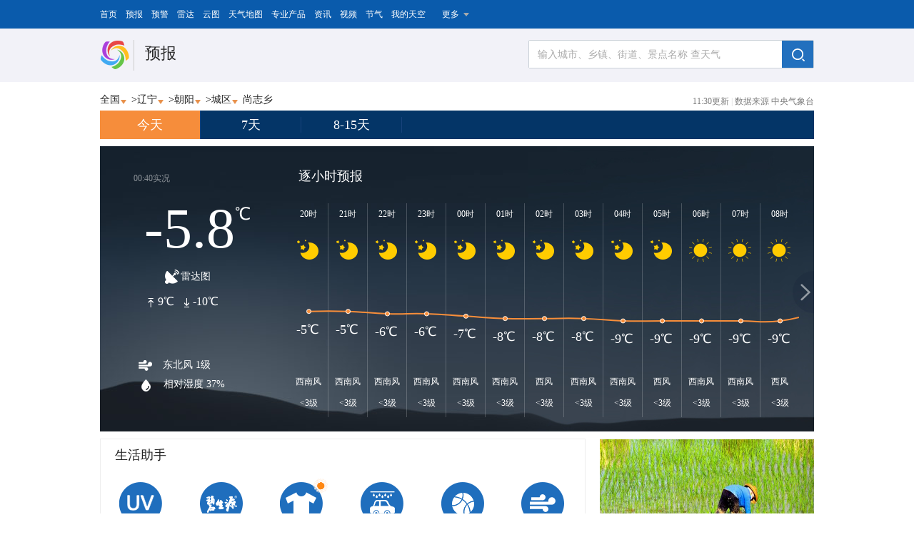

--- FILE ---
content_type: text/html
request_url: http://forecast.weather.com.cn/town/weather1dn/101071201017.shtml
body_size: 23687
content:
<!DOCTYPE html>
<html>
<head>
    <link rel="dns-prefetch" href="https://i.tq121.com.cn">
    <meta charset="utf-8" />
    <meta http-equiv="Content-Type" content="text/html; charset=UTF-8" />
    <title>【朝阳尚志乡天气】朝阳尚志乡今天天气预报,今天,今天天气,7天,15天天气预报,天气预报一周,天气预报15天查询</title>
    <meta http-equiv="Content-Language" content="zh-cn">
    <meta name="keywords" content="朝阳尚志乡天气预报,朝阳尚志乡今日天气,朝阳尚志乡周末天气,朝阳尚志乡一周天气预报,朝阳尚志乡15日天气预报,朝阳尚志乡40日天气预报" />
    <meta name="description" content="朝阳尚志乡天气预报，及时准确发布中央气象台天气信息，便捷查询北京今日天气，朝阳尚志乡周末天气，朝阳尚志乡一周天气预报，朝阳尚志乡15日天气预报，朝阳尚志乡40日天气预报，朝阳尚志乡天气预报还提供朝阳尚志乡各区县的生活指数、健康指数、交通指数、旅游指数，及时发布朝阳尚志乡气象预警信号、各类气象资讯。，" />
     <link  rel="icon" href="http://www.weather.com.cn/m2/i/favicon.ico?v=3" type="image/x-icon" />
	<style>
		.arourd_wh {
    display: inline-block;
    float: left;
    height: 35px;
    width: 35px;
    margin: 12px 2px 0;
}
	</style>
</head>
<body>
<input id="town" type="hidden" value="weather1d">
<input id="colorid" type="hidden" value="预报">
<input id="colorids" value="http://www.weather.com.cn/forecast/" type="hidden">
<link href="https://i.tq121.com.cn/c/weather2017/headStyle_1.css" rel="stylesheet">

<link type="text/css" href="https://i.tq121.com.cn/c/core.css" rel="stylesheet">
<link type="text/css" href="https://i.tq121.com.cn/c/weather2017/style.min.css" rel="stylesheet">
<div class="weather_li" style="background: #0A5BAC;">
  <div class="nav_li_box">
    <div class="weather_li_left">
       <a href="http://www.weather.com.cn/">首页</a>
      <a href="http://www.weather.com.cn/forecast/">预报</a>
      <a href="http://www.weather.com.cn/alarm/">预警</a>
      <a href="http://www.weather.com.cn/radar/index2021.shtml">雷达</a>
      <a href="http://www.weather.com.cn/satellite/">云图</a>
       <a href="http://www.weather.com.cn/radar/">天气地图</a>
      <a href="http://products.weather.com.cn/yb.html?page=YB&type=YB_TQQS_3D">专业产品</a>
      <a href="http://news.weather.com.cn/">资讯</a>
       <a href="http://www.weather.com.cn/video/">视频</a>
      <a href="http://www.weather.com.cn/life/">节气</a>
      <a href="http://www.weather.com.cn/weatherMap/indexSky.html?defaultCaseType=mySky">我的天空</a>
       
      <div href="javascript:void(0)" class="more_li">更多
        <div class="weather_li_open" style="width:555px;height:50px;">
           <p style="border:0">
            <a href="http://typhoon.weather.com.cn/" target="_blank">台风路径</a>
            <a href="http://www.weather.com.cn/space/">空间天气</a>
            <a href="http://p.weather.com.cn/">图片</a>
            <a href="http://www.weather.com.cn/zt/">专题</a>
            <a href="http://www.weather.com.cn/air/">环境</a>
            <a href="http://www.weather.com.cn/trip/">旅游</a>
            <a href="http://www.weather.com.cn/climate/">碳中和</a>
             <a href="http://www.weather.com.cn/science/">气象科普</a>
            <a href="http://www.weather.com.cn/beltroad/">一带一路</a>
            <a href="http://www.weatherdt.com/">产创平台</a>
          </p>
        </div>
      </div>                                                  
    </div>
    
    <div class="clear:both"></div>
  </div>
</div>
<div class="weather_li_head">
  <div class="weather_li_box">
    <div class="w_li_logo fl">
      <a href="http://www.weather.com.cn/" target="_blank"></a>
      <span></span>
    </div>
    <div class="search-box fr">

      <!-- tong0903 top-->
      <link rel="stylesheet" href="https://c.i8tq.com/weather2020/search/searchCityList.css" />
      <div class="search clearfix">
      
        <input type="text" value="输入城市、乡镇、街道、景点名称 查天气" id="txtZip" class="textinput text" autocomplete="off">
          <div class="input-btn"><img src="https://i.i8tq.com/weather2020/search/search.png"></div>
        <div class="clear"></div>
      </div>

      <div class="inforesult"></div>
      <div id="show">
        <ul></ul>
        <dl class="qcode"><a href="http://p.weather.com.cn/#search" target="_blank" style="width:376px;"><img  src="https://i.i8tq.com/weather2020/search/rbAd.png" style="width:100%;"></a></dl>
      </div>
      <div class="city-box">
        <div class="city-tt">
          <a href="javascript:void(0)" class="cur">国内</a>
          <a href="javascript:void(0)" >本地</a>
          <a href="javascript:void(0)" >国际</a>
        </div>
        <div class="w_city city_guonei" style="display:block; padding-bottom:0">
          <dl>
            <p class="category">热门城市</p>
            <dd>
              <a href="http://www.weather.com.cn/weather1d/101010100.shtml#search" title="北京" target="_blank">北京</a>
              <a href="http://www.weather.com.cn/weather1d/101020100.shtml#search" title="上海" target="_blank">上海</a>
              <a href="http://www.weather.com.cn/weather1d/101270101.shtml#search" title="成都" target="_blank">成都</a>
              <a href="http://www.weather.com.cn/weather1d/101210101.shtml#search" title="杭州" target="_blank">杭州</a>
              <a href="http://www.weather.com.cn/weather1d/101190101.shtml#search" title="南京" target="_blank">南京</a>
              <a href="http://www.weather.com.cn/weather1d/101030100.shtml#search" title="天津" target="_blank">天津</a>
              <a href="http://www.weather.com.cn/weather1d/101280601.shtml#search" title="深圳" target="_blank">深圳</a>
              <a href="http://www.weather.com.cn/weather1d/101040100.shtml#search" title="重庆" target="_blank">重庆</a>
              <a href="http://www.weather.com.cn/weather1d/101110101.shtml#search" title="西安" target="_blank">西安</a>
              <a href="http://www.weather.com.cn/weather1d/101280101.shtml#search" title="广州" target="_blank">广州</a>
              <a href="http://www.weather.com.cn/weather1d/101120201.shtml#search" title="青岛" target="_blank">青岛</a>
              <a href="http://www.weather.com.cn/weather1d/101200101.shtml#search" title="武汉" target="_blank">武汉</a>
            </dd>
          </dl>
          <dl>
            <p class="category">热门景点</p>
            <dd class="jind">
              <a href="http://www.weather.com.cn/weather1d/10101010018A.shtml#search" title="故宫" target="_blank">故宫</a>
              <a href="http://www.weather.com.cn/weather1d/10130051008A.shtml#search" title="阳朔漓江" target="_blank">阳朔漓江</a>
              <a href="http://www.weather.com.cn/weather1d/10118090107A.shtml#search" title="龙门石窟" target="_blank">龙门石窟</a>
              <a href="http://www.weather.com.cn/weather1d/10109022201A.shtml#search" title="野三坡" target="_blank">野三坡</a>
              <a href="http://www.weather.com.cn/weather1d/10101020015A.shtml#search" title="颐和园" target="_blank">颐和园</a>
              <a href="http://www.weather.com.cn/weather1d/10127190601A.shtml#search" title="九寨沟" target="_blank">九寨沟</a>
              <a href="http://www.weather.com.cn/weather1d/10102010007A.shtml#search" title="东方明珠" target="_blank">东方明珠</a>
              <a href="http://www.weather.com.cn/weather1d/10125150503A.shtml#search" title="凤凰古城" target="_blank">凤凰古城</a>
              <a href="http://www.weather.com.cn/weather1d/10111010119A.shtml#search" title="秦始皇陵" target="_blank">秦始皇陵</a>
              <a href="http://www.weather.com.cn/weather1d/10125060301A.shtml#search" title="桃花源" target="_blank">桃花源</a>
            </dd>
          </dl>
         <dl id="searchCityProvince";style="margin-bottom:5px;border:none;">
            <p class="category">选择省市</p>
            <dd id="searchCityList"></dd>
          </dl>
         <dl style="margin-bottom:5px;border:none;display:none;">
            <dt>高球</dt>
            <dd>
              <a href="http://www.sportsweather.cn/weather/10102090003F.shtml#search" title="佘山" target="_blank">佘山</a>
              <a href="http://www.sportsweather.cn/weather/10129010601F.shtml#search" title="春城湖畔" target="_blank">春城湖畔</a>
              <a href="http://www.sportsweather.cn/weather/10101070004F.shtml#search" title="华彬庄园" target="_blank">华彬庄园</a>
              <a href="http://www.sportsweather.cn/weather/10128060113F.shtml#search" title="观澜湖" target="_blank">观澜湖</a>
              <a href="http://www.sportsweather.cn/weather/10131010107F.shtml#search" title="依必朗" target="_blank">依必朗</a>
              <a href="http://www.sportsweather.cn/weather/10102080001F.shtml#search" title="旭宝" target="_blank">旭宝</a>
              <a href="http://www.sportsweather.cn/weather/10131021101F.shtml#search" title="博鳌" target="_blank">博鳌</a>
              <a href="http://www.sportsweather.cn/weather/10129140501F.shtml#search" title="玉龙雪山" target="_blank">玉龙雪山</a>
              <a href="http://www.sportsweather.cn/weather/10128010103F.shtml#search" title="番禺南沙" target="_blank">番禺南沙</a>
              <a href="http://www.sportsweather.cn/weather/10101040001F.shtml#search" title="东方明珠" target="_blank">东方明珠</a>
            </dd>
          </dl>
          <div class="city-box-province">
              <div class="province-top">
                  <p class="proGoback">
                      <span class="province-back"><<返回</span>
                      <span class="province-level" data-level="1">全国</span>
                  </p>
                      <span class="province-area"><span>河北</span>下辖区域</span>
              </div>
              <div class="w_city_province">
                  <dl>
                      <dd id="cityList_city">
                      </dd>
                  </dl>
              </div>
          </div>
          <dl class="qcode"><a href="http://p.weather.com.cn/#search" target="_blank" style="width:376px;"><img  src="https://i.i8tq.com/weather2020/search/rbAd.png" style="width:100%;"></a></dl>
        </div>
        <div class="w_city city_guonei gn">
          <dl>
             <p class="category">周边城市</p>
             <dd class="diq"></dd>
          </dl>
          <dl>
            <p class="category">周边景点</p>
            <dd class="jind"></dd>
          </dl>
          <dl>
            <p class="category">本地乡镇</p>
            <dd class="jind"></dd>
          </dl>

          <dl class="qcode"><a href="http://p.weather.com.cn/#search" target="_blank" style="width:376px;"><img  src="https://i.i8tq.com/weather2020/search/rbAd.png" style="width:100%;"></a></dl>
        </div>
          <div class="w_city city_guonei gj">
              <dl>
                  <p class="category">热门城市</p>
                  <dd class="jind">
                      <a href="http://www.weather.com.cn/weather1d/106010100.shtml#search" title="曼谷" target="_blank">曼谷</a>
                      <a href="http://www.weather.com.cn/weather1d/103010100.shtml#search" title="东京" target="_blank">东京</a>
                      <a href="http://www.weather.com.cn/weather1d/102010100.shtml#search" title="首尔" target="_blank">首尔</a>
                      <a href="http://www.weather.com.cn/weather1d/105010100.shtml#search" title="吉隆坡" target="_blank">吉隆坡</a>
                      <a href="http://www.weather.com.cn/weather1d/104010100.shtml#search" title="新加坡" target="_blank">新加坡</a>
                      <a href="http://www.weather.com.cn/weather1d/202010100.shtml#search" title="巴黎" target="_blank">巴黎</a>
                      <a href="http://www.weather.com.cn/weather1d/401169100.shtml#search" title="罗马" target="_blank">罗马</a>
                      <a href="http://www.weather.com.cn/weather1d/201010100.shtml#search" title="伦敦" target="_blank">伦敦</a>
                      <a href="http://www.weather.com.cn/weather1d/218010100.shtml#search" title="雅典" target="_blank">雅典</a>
                      <a href="http://www.weather.com.cn/weather1d/203010101.shtml#search" title="柏林" target="_blank">柏林</a>
                      <a href="http://www.weather.com.cn/weather1d/401110101.shtml#search" title="纽约" target="_blank">纽约</a>
                      <a href="http://www.weather.com.cn/weather1d/404430100.shtml#search" title="温哥华" target="_blank">温哥华</a>
                      <a href="http://www.weather.com.cn/weather1d/411010100.shtml#search" title="墨西哥城" target="_blank">墨西哥城</a>
                      <a href="http://www.weather.com.cn/weather1d/406010100.shtml#search" title="哈瓦那" target="_blank">哈瓦那</a>
                      <a href="http://www.weather.com.cn/weather1d/427020100.shtml#search" title="圣何塞" target="_blank">圣何塞</a>
                      <a href="http://www.weather.com.cn/weather1d/502866100.shtml#search" title="巴西利亚" target="_blank">巴西利亚</a>
                      <a href="http://www.weather.com.cn/weather1d/501010100.shtml#search" title="布宜诺斯艾利斯" target="_blank">布宜诺斯艾利斯</a>
                      <a href="http://www.weather.com.cn/weather1d/401040102.shtml#search" title="圣地亚哥" target="_blank">圣地亚哥</a>
                      <a href="http://www.weather.com.cn/weather1d/510070100.shtml#search" title="利马" target="_blank">利马</a>
                      <a href="http://www.weather.com.cn/weather1d/513010100.shtml#search" title="基多" target="_blank">基多</a>
                      <a href="http://www.weather.com.cn/weather1d/601020101.shtml#search" title="悉尼" target="_blank">悉尼</a>
                      <a href="http://www.weather.com.cn/weather1d/601060101.shtml#search" title="墨尔本" target="_blank">墨尔本</a>
                      <a href="http://www.weather.com.cn/weather1d/606010100.shtml#search" title="惠灵顿" target="_blank">惠灵顿</a>
                      <a href="http://www.weather.com.cn/weather1d/606020100.shtml#search" title="奥克兰" target="_blank">奥克兰</a>
                      <a href="http://www.weather.com.cn/weather1d/610010100.shtml#search" title="苏瓦" target="_blank">苏瓦</a>
                      <a href="http://www.weather.com.cn/weather1d/301010101.shtml#search" title="开罗" target="_blank">开罗</a>
                      <a href="http://www.weather.com.cn/weather1d/317010100.shtml#search" title="内罗毕" target="_blank">内罗毕</a>
                      <a href="http://www.weather.com.cn/weather1d/302010100.shtml#search" title="开普敦" target="_blank">开普敦</a>
                      <a href="http://www.weather.com.cn/weather1d/502330100.shtml#search" title="维多利亚" target="_blank">维多利亚</a>
                      <a href="http://www.weather.com.cn/weather1d/321030100.shtml#search" title="拉巴特" target="_blank">拉巴特</a>
                  </dd>
              </dl>
              <dl>
                  <p class="category">选择洲际</p>
                  <dd class="zhouj">
                      <a href="http://www.weather.com.cn/forecast/world.shtml?search=area0#search" title="亚洲" target="_blank">亚洲</a>
                      <a href="http://www.weather.com.cn/forecast/world.shtml?search=area1#search" title="欧洲" target="_blank">欧洲</a>
                      <a href="http://www.weather.com.cn/forecast/world.shtml?search=area2#search" title="北美洲" target="_blank">北美洲</a>
                      <a href="http://www.weather.com.cn/forecast/world.shtml?search=area3#search" title="南美洲" target="_blank">南美洲</a>
                      <a href="http://www.weather.com.cn/forecast/world.shtml?search=area4#search" title="非洲" target="_blank">非洲</a>
                      <a href="http://www.weather.com.cn/forecast/world.shtml?search=area5#search" title="大洋洲" target="_blank">大洋洲</a>
                  </dd>
              </dl>
              <dl class="qcode"><a href="http://p.weather.com.cn/#search" target="_blank" style="width:376px;"><img  src="https://i.i8tq.com/weather2020/search/rbAd.png" style="width:100%;"></a></dl>
          </div>
      </div>
      <!-- tong0903 end-->
    </div>
    <div class="clear"></div>
  </div>
</div>
<script type="text/javascript" src="https://i.tq121.com.cn/j/core.js"></script>



<div class="weather_location">
    <script>
        var villages = [{"id":"101071201001","name":"北沟门子乡"},{"id":"101071201002","name":"北四家子乡"},{"id":"101071201003","name":"波罗赤镇"},{"id":"101071201004","name":"大庙镇"},{"id":"101071201005","name":"东大道乡"},{"id":"101071201006","name":"东大屯乡"},{"id":"101071201007","name":"二十家子镇"},{"id":"101071201008","name":"根德营子乡"},{"id":"101071201009","name":"古山子镇"},{"id":"101071201010","name":"国营朝阳县贾家店农场"},{"id":"101071201011","name":"黑牛营子乡"},{"id":"101071201012","name":"柳城镇"},{"id":"101071201013","name":"六家子镇"},{"id":"101071201014","name":"木头城子镇"},{"id":"101071201015","name":"南双庙乡"},{"id":"101071201016","name":"七道岭乡"},{"id":"101071201017","name":"尚志乡"},{"id":"101071201018","name":"胜利乡"},{"id":"101071201019","name":"松岭门蒙古族乡"},{"id":"101071201020","name":"台子乡"},{"id":"101071201021","name":"瓦房子镇"},{"id":"101071201022","name":"王营子乡"},{"id":"101071201023","name":"乌兰河硕蒙古族乡"},{"id":"101071201024","name":"西五家子乡"},{"id":"101071201025","name":"西营子乡"},{"id":"101071201026","name":"羊山镇"},{"id":"101071201027","name":"杨树湾乡"},{"id":"101071201028","name":"长在营子乡"},{"id":"101071201029","name":"半拉山街道"},{"id":"101071201030","name":"边杖子镇"},{"id":"101071201031","name":"大平房镇"},{"id":"101071201032","name":"海龙街道"},{"id":"101071201033","name":"开发区龙泉街道"},{"id":"101071201034","name":"联合镇"},{"id":"101071201035","name":"马山街道"},{"id":"101071201036","name":"七道泉子镇"},{"id":"101071201037","name":"西大营子镇"},{"id":"101071201038","name":"向阳街道"},{"id":"101071201039","name":"新华街道"},{"id":"101071201040","name":"召都巴镇"},{"id":"101071201041","name":"北塔街道"},{"id":"101071201042","name":"北塔街道"},{"id":"101071201043","name":"光明街道"},{"id":"101071201044","name":"红旗街道"},{"id":"101071201045","name":"凌凤街道"},{"id":"101071201046","name":"凌河街道"},{"id":"101071201047","name":"龙山街道"},{"id":"101071201048","name":"南塔街道"},{"id":"101071201049","name":"南塔街道"},{"id":"101071201050","name":"前进街道"},{"id":"101071201051","name":"前进街道"},{"id":"101071201052","name":"孙家湾镇"},{"id":"101071201053","name":"他拉皋镇"},{"id":"101071201054","name":"桃花吐镇"},{"id":"101071201055","name":"燕北街道"},{"id":"101071201056","name":"燕都街道"},{"id":"101071201057","name":"站南街道"},{"id":"101071201058","name":"长宝营子乡"}];
    </script>
    	<div class="citySelect webox">
    	<a href="http://www.weather.com.cn/forecast/" target="_blank">全国</a><i class="weather_image"></i> > 
        <div class="weather_lo" style="overflow: hidden; outline: medium none; display: none;" tabindex="5000">
        <div class="containera">    
<a href="http://bj.weather.com.cn/" target="_blank" title="北京">北京</a>
<a href="http://tj.weather.com.cn/" target="_blank" title="天津">天津</a>
<a href="http://hebei.weather.com.cn/" target="_blank" title="河北">河北</a>
<a href="http://shanxi.weather.com.cn/" target="_blank" title="山西">山西</a>
<a href="http://nmg.weather.com.cn/" target="_blank" title="内蒙古">内蒙古</a>
<a href="http://ln.weather.com.cn/" target="_blank" title="辽宁">辽宁</a>
<a href="http://jl.weather.com.cn/" target="_blank" title="吉林">吉林</a>
<a href="http://hlj.weather.com.cn/" target="_blank" title="黑龙江">黑龙江</a>
<a href="http://sh.weather.com.cn/" target="_blank" title="上海">上海</a>
<a href="http://js.weather.com.cn/" target="_blank" title="江苏">江苏</a>
<a href="http://zj.weather.com.cn/" target="_blank" title="浙江">浙江</a>
<a href="http://ah.weather.com.cn/" target="_blank" title="安徽">安徽</a>
<a href="http://fj.weather.com.cn/" target="_blank" title="福建">福建</a>
<a href="http://jx.weather.com.cn/" target="_blank" title="江西">江西</a>
<a href="http://sd.weather.com.cn/" target="_blank" title="山东">山东</a>
<a href="http://henan.weather.com.cn/" target="_blank" title="河南">河南</a>
<a href="http://hubei.weather.com.cn/" target="_blank" title="湖北">湖北</a>
<a href="http://hunan.weather.com.cn/" target="_blank" title="湖南">湖南</a>
<a href="http://gd.weather.com.cn/" target="_blank" title="广东">广东</a>
<a href="http://gx.weather.com.cn/" target="_blank" title="广西">广西</a>
<a href="http://hainan.weather.com.cn/" target="_blank" title="海南">海南</a>
<a href="http://cq.weather.com.cn/" target="_blank" title="重庆">重庆</a>
<a href="http://sc.weather.com.cn/" target="_blank" title="四川">四川</a>
<a href="http://gz.weather.com.cn/" target="_blank" title="贵州">贵州</a>
<a href="http://yn.weather.com.cn/" target="_blank" title="云南">云南</a>
<a href="http://xz.weather.com.cn/" target="_blank" title="西藏">西藏</a>
<a href="http://shaanxi.weather.com.cn/" target="_blank" title="陕西">陕西</a>
<a href="http://gs.weather.com.cn/" target="_blank" title="甘肃">甘肃</a>
<a href="http://qh.weather.com.cn/" target="_blank" title="青海">青海</a>
<a href="http://nx.weather.com.cn/" target="_blank" title="宁夏">宁夏</a>
<a href="http://xj.weather.com.cn/" target="_blank" title="新疆">新疆</a>
<a href="http://www.weather.com.cn/html/province/xianggang.shtml" target="_blank" title="香港">香港</a>
<a href="http://mo.weather.com.cn" target="_blank" title="澳门">澳门</a>
<a href="http://www.weather.com.cn/html/province/taiwan.shtml" target="_blank" title="台湾">台湾</a>
  </div>	
        	</div>
    </div>
  <div class="areaSelect webox">
  	    	<a href="http://ln.weather.com.cn" target="_blank">辽宁</a>
        <i class="weather_image"></i> >
        <div class="weather_lo" style="overflow: hidden; outline: medium none; display: none;" tabindex="5001">    
  <div class="containera">
    <a href="http://www.weather.com.cn/weather1dn/101070101.shtml" target="_blank" title="沈阳">沈阳</a><a href="http://www.weather.com.cn/weather1dn/101070201.shtml" target="_blank" title="大连">大连</a><a href="http://www.weather.com.cn/weather1dn/101070301.shtml" target="_blank" title="鞍山">鞍山</a><a href="http://www.weather.com.cn/weather1dn/101070401.shtml" target="_blank" title="抚顺">抚顺</a><a href="http://www.weather.com.cn/weather1dn/101070501.shtml" target="_blank" title="本溪">本溪</a><a href="http://www.weather.com.cn/weather1dn/101070601.shtml" target="_blank" title="丹东">丹东</a><a href="http://www.weather.com.cn/weather1dn/101070701.shtml" target="_blank" title="锦州">锦州</a><a href="http://www.weather.com.cn/weather1dn/101070801.shtml" target="_blank" title="营口">营口</a><a href="http://www.weather.com.cn/weather1dn/101070901.shtml" target="_blank" title="阜新">阜新</a><a href="http://www.weather.com.cn/weather1dn/101071001.shtml" target="_blank" title="辽阳">辽阳</a><a href="http://www.weather.com.cn/weather1dn/101071101.shtml" target="_blank" title="铁岭">铁岭</a><a href="http://www.weather.com.cn/weather1dn/101071201.shtml" target="_blank" title="朝阳">朝阳</a><a href="http://www.weather.com.cn/weather1dn/101071301.shtml" target="_blank" title="盘锦">盘锦</a><a href="http://www.weather.com.cn/weather1dn/101071401.shtml" target="_blank" title="葫芦岛">葫芦岛</a>
      </div>
  </div>
    </div>

    <div class="areaSelect webox">
    	<a href="http://www.weather.com.cn/weather1dn/101071201.shtml" target="_blank">朝阳</a>
    	<i class="weather_image"></i> >
        <div class="weather_lo" style="overflow: hidden; outline: medium none; display: none;" tabindex="5002">
    <div class="containera">
    <a href="http://www.weather.com.cn/weather1dn/101071201.shtml" target="_blank" title="城区">城区</a><a href="http://www.weather.com.cn/weather1dn/101071202.shtml" target="_blank" title="双塔">双塔</a><a href="http://www.weather.com.cn/weather1dn/101071203.shtml" target="_blank" title="凌源">凌源</a><a href="http://www.weather.com.cn/weather1dn/101071204.shtml" target="_blank" title="喀左">喀左</a><a href="http://www.weather.com.cn/weather1dn/101071205.shtml" target="_blank" title="北票">北票</a><a href="http://www.weather.com.cn/weather1dn/101071206.shtml" target="_blank" title="龙城">龙城</a><a href="http://www.weather.com.cn/weather1dn/101071207.shtml" target="_blank" title="建平县">建平县</a>
      </div>
</div>
    </div>
    <div class="webox areaSelect">
    	<a href="javascript:void(0)">城区</a>
    	 <i class="weather_image"></i> 
        <div class="weather_lo" id="weatherScrollContainer" style="width: auto;padding: 10px 25px 10px 20px;overflow: hidden; outline: medium none; display: none;" tabindex="5002">
<div class="scroll-container swiper-wrapper" id="villagesContainer">

            </div>
            <div class="swiper-scrollbar"></div>
            <script>
                var containeras = document.getElementsByClassName('containera');
                for(var j = 0; j < containeras.length; j ++) {
                    if(containeras[j].children.length < 6) {
                        containeras[j].style.width = (containeras[j].children.length * 70 + 5) + 'px';
                    }
                }

                if(villages.length > 0) {
                    var vilStr = '';
                    for(var vil = 0; vil < villages.length; vil ++) {
                        vilStr += '<a style="width:100%" title="'+ villages[vil]['name'] +'" href="http://forecast.weather.com.cn/town/weather1dn/' + villages[vil]['id']  +'.shtml" target="_blank">' + villages[vil]['name']  +'</a>';
                    }
                    document.getElementById('villagesContainer').innerHTML = vilStr;

                }else{
                    document.getElementById('weatherScrollContainer').parentNode.removeChild(document.getElementById('weatherScrollContainer'))
                }
                 var villagesContainer = document.getElementById('villagesContainer');
                 for (var k =0 ;k < villagesContainer.children.length ;k ++) {
            if(villagesContainer.children[k].innerText.length > 13){
                document.getElementById('weatherScrollContainer').style.width = '170px'
            }
        }
        if(villagesContainer.children.length < 13) {
            villagesContainer.className = '';
            document.getElementById('weatherScrollContainer').style.height = 'auto';
        }

            </script>

</div>
    </div>

  <div class="updateTime"></div>
  <input id="radarImg" type="hidden" value="JC_RADAR_AZ9421_JB" >
    <script>
        var hour = + new Date().getHours();
        var upDime ;
        if (hour >= 18) {
            upDime = "18:00"
        } else if(hour >= 11){
            upDime = "11:30";
        } else if(hour >= 6) {
            upDime = "07:30"
        } else if(hour >=4 ) {
            upDime = "05:30"
        } else {
            upDime = "18:00"
        }
        document.getElementsByClassName('updateTime')[0].innerHTML = upDime + '更新 <span style="color:#d7d7d7">|</span> 数据来源 中央气象台';
    </script>
    <div class="areaSelect webox">
      <a href="#">尚志乡</a>
    </div>

</div>

<input id="whichDay" type="hidden" value="1d" >

<div class="L_weather" style="position: relative">
    <div class="location"></div>
    <div class="weather_tab">
        <a href="/town/weather1dn/101071201017.shtml" class="m">今天</a>
        <a href="/town/weathern/101071201017.shtml">7天</a>
        <a href="/town/weather15dn/101071201017.shtml">8-15天</a>
    </div>
    <script>

    var forecast_1h = [{"time":"20","weatherCode":"n00","weather":"晴","temp":-5,"windL":"<3级","windD":"西南风"},{"time":"21","weatherCode":"n00","weather":"晴","temp":-5,"windL":"<3级","windD":"西南风"},{"time":"22","weatherCode":"n00","weather":"晴","temp":-6,"windL":"<3级","windD":"西南风"},{"time":"23","weatherCode":"n00","weather":"晴","temp":-6,"windL":"<3级","windD":"西南风"},{"time":"00","weatherCode":"n00","weather":"晴","temp":-7,"windL":"<3级","windD":"西南风"},{"time":"01","weatherCode":"n00","weather":"晴","temp":-8,"windL":"<3级","windD":"西南风"},{"time":"02","weatherCode":"n00","weather":"晴","temp":-8,"windL":"<3级","windD":"西风"},{"time":"03","weatherCode":"n00","weather":"晴","temp":-8,"windL":"<3级","windD":"西南风"},{"time":"04","weatherCode":"n00","weather":"晴","temp":-9,"windL":"<3级","windD":"西南风"},{"time":"05","weatherCode":"n00","weather":"晴","temp":-9,"windL":"<3级","windD":"西风"},{"time":"06","weatherCode":"d00","weather":"晴","temp":-9,"windL":"<3级","windD":"西南风"},{"time":"07","weatherCode":"d00","weather":"晴","temp":-9,"windL":"<3级","windD":"西南风"},{"time":"08","weatherCode":"d00","weather":"晴","temp":-9,"windL":"<3级","windD":"西风"},{"time":"09","weatherCode":"d00","weather":"晴","temp":-5,"windL":"<3级","windD":"西风"},{"time":"10","weatherCode":"d00","weather":"晴","temp":0,"windL":"<3级","windD":"西风"},{"time":"11","weatherCode":"d00","weather":"晴","temp":4,"windL":"<3级","windD":"西南风"},{"time":"12","weatherCode":"d00","weather":"晴","temp":9,"windL":"<3级","windD":"西南风"},{"time":"13","weatherCode":"d00","weather":"晴","temp":9,"windL":"<3级","windD":"西风"},{"time":"14","weatherCode":"d00","weather":"晴","temp":9,"windL":"3-4级","windD":"西风"},{"time":"15","weatherCode":"d00","weather":"晴","temp":8,"windL":"3-4级","windD":"西南风"},{"time":"16","weatherCode":"d00","weather":"晴","temp":6,"windL":"<3级","windD":"西南风"},{"time":"17","weatherCode":"d00","weather":"晴","temp":5,"windL":"<3级","windD":"西南风"},{"time":"18","weatherCode":"d00","weather":"晴","temp":2,"windL":"<3级","windD":"西南风"},{"time":"19","weatherCode":"d00","weather":"晴","temp":0,"windL":"<3级","windD":"西南风"}];
    var forecast_default = {"time":"00:40","weatherBg":"weatherBg00","temp":-5.8,"wind":"东北风 1级","humidity":37,"maxTemp":9,"minTemp":-10,"weather":"霾"};
    </script>
    <!--顶部模块TOP-->
    <div class="todayModel weatherBg00">        
         <div class="weatherBgAll">
             <i class="weatherBgAll01"></i>
             <i class="weatherBgAll02"></i>
             <i class="weatherBgAll03"></i>
         </div>
        <div class="todayLeft">
            <div class="topBar">
                <div class="time">
                    <!--<img src="https://i.tq121.com.cn/i/weather2017/addCity.png">-->
                    <span>00:40实况</span></div>
                <!--<div class="togetherWeather"><span>一起观天气</span><i class="msgBtn"></i></div>-->
            </div>
            <div class="togetherWeatherBox dis">
                <div class="cityBar">
                    <span>当前城市：</span>
                    <span class="cityName"> 北京 </span>
                    <div class="selectCity"><i></i>尚志乡</div>
                    <div class="selectCityList dis">
                        <ul>
                            <a tip="101071201017">尚志乡</a><a tip="101010300">朝阳</a><a tip="101010400">顺义</a><a tip="101010500">怀柔</a><a tip="101010600">通州</a><a tip="101010700">昌平</a><a tip="101010800">延庆</a><a tip="101010900">丰台</a><a tip="101011000">石景山</a><a tip="101011100">大兴</a><a tip="101011200">房山</a><a tip="101011300">密云</a><a tip="101011400">门头沟</a><a tip="101011500">平谷</a><a tip="101011600">东城</a><a tip="101011700">西城</a>
                        </ul>
                    </div>
                    <div class="closeBox"></div>
                </div>
                <div class="mostWeather">
                    大多数网友报告的天气状况是:<span>多云</span>,你看到的天空是：
                </div>
                <div class="weatherList">
                    <ul>
                        <li><img src="https://i.tq121.com.cn/i/weather2017/weather01.png"></li>
                        <li><img src="https://i.tq121.com.cn/i/weather2017/weather02.png"></li>
                        <li><img src="https://i.tq121.com.cn/i/weather2017/weather03.png"></li>
                        <li><img src="https://i.tq121.com.cn/i/weather2017/weather04.png"></li>
                        <li><img src="https://i.tq121.com.cn/i/weather2017/weather05.png"></li>
                        <li><img src="https://i.tq121.com.cn/i/weather2017/weather06.png"></li>
                        <li><img src="https://i.tq121.com.cn/i/weather2017/weather07.png"></li>
                        <li><img src="https://i.tq121.com.cn/i/weather2017/weather08.png"></li>
                        <li><img src="https://i.tq121.com.cn/i/weather2017/weather09.png"></li>
                        <li><img src="https://i.tq121.com.cn/i/weather2017/weather10.png"></li>
                    </ul>
                </div>
                <div class="commitBtn">提交</div>
            </div>
            <div class="tempDiv">
                <span class="temp">-5.8</span>
                <span class="tempUnit">℃</span>
            </div>
            <div class="weather dis">霾</div>
            <a class="weather" id="radarBox" target="_blank"><i></i><span>雷达图</span></a>
            <div class="minMax">
                <div id="maxTempDiv"><img src="https://i.tq121.com.cn/i/weather2017/max.png"><span>9℃</span></div>
                <div id="minTempDiv"><img src="https://i.tq121.com.cn/i/weather2017/min.png"><span>-10℃</span></div>
            </div>
            <div class="yujing">
            </div>
            <!--<div class="rainMsg">-->
                <!--<img src="https://i.tq121.com.cn/i/weather2017/rainMsg.png">-->
                <!--<div class="closeRainMsg"></div>-->
                <!--<span>T1分钟后开始下中雨，并逐渐加大，T2分钟后转为暴雨</span>-->
            <!--</div>-->
            <p><img src="https://i.tq121.com.cn/i/weather2017/windIcon.png"><span>东北风 1级</span></p>
            <p><img src="https://i.tq121.com.cn/i/weather2017/sdIcon.png"><span>相对湿度 37%</span></p>
            <p class="dis"><img src="https://i.tq121.com.cn/i/weather2017/carIcon.png"><span>限行5 和 0</span><i class="helpIcon"></i></p>
            <div class="helpShow dis"><img src="https://i.tq121.com.cn/i/weather2017/helpShow.png"><div class="closeHelp"></div></div>
        </div>
        <div class="todayRight">
            <div class="rightTop" style="margin-bottom:25px">
                <div class="chartTitle">逐小时预报<span></span></div>
                <!--<div class="sunRiseSet">
                    <i class="sunSetIcon"></i><span class="sunSet">今日日落 19:47</span>
                    <i class="sunRiseIcon"></i><span class="sunRise">明日日出 06:15</span>
                </div>-->
            </div>
            <div class="todayCharts">
                <ul id="weatherALL">
                    
                            <li>
                                <div class="time">20时</div>
                                <i class="weather housr_icons_w n00" title="晴"></i>
                                <div class="charts"></div>
                                <div class="wind">西南风</div>
                                <div class="windL">&lt;3级</div>
                            </li>
                    
                            <li class="cur">
                                <div class="time">21时</div>
                                <i class="weather housr_icons_w n00" title="晴"></i>
                                <div class="charts"></div>
                                <div class="wind">西南风</div>
                                <div class="windL">&lt;3级</div>
                            </li>
                    
                            <li>
                                <div class="time">22时</div>
                                <i class="weather housr_icons_w n00" title="晴"></i>
                                <div class="charts"></div>
                                <div class="wind">西南风</div>
                                <div class="windL">&lt;3级</div>
                            </li>
                    
                            <li>
                                <div class="time">23时</div>
                                <i class="weather housr_icons_w n00" title="晴"></i>
                                <div class="charts"></div>
                                <div class="wind">西南风</div>
                                <div class="windL">&lt;3级</div>
                            </li>
                    
                            <li>
                                <div class="time">00时</div>
                                <i class="weather housr_icons_w n00" title="晴"></i>
                                <div class="charts"></div>
                                <div class="wind">西南风</div>
                                <div class="windL">&lt;3级</div>
                            </li>
                    
                            <li>
                                <div class="time">01时</div>
                                <i class="weather housr_icons_w n00" title="晴"></i>
                                <div class="charts"></div>
                                <div class="wind">西南风</div>
                                <div class="windL">&lt;3级</div>
                            </li>
                    
                            <li>
                                <div class="time">02时</div>
                                <i class="weather housr_icons_w n00" title="晴"></i>
                                <div class="charts"></div>
                                <div class="wind">西风</div>
                                <div class="windL">&lt;3级</div>
                            </li>
                    
                            <li>
                                <div class="time">03时</div>
                                <i class="weather housr_icons_w n00" title="晴"></i>
                                <div class="charts"></div>
                                <div class="wind">西南风</div>
                                <div class="windL">&lt;3级</div>
                            </li>
                    
                            <li>
                                <div class="time">04时</div>
                                <i class="weather housr_icons_w n00" title="晴"></i>
                                <div class="charts"></div>
                                <div class="wind">西南风</div>
                                <div class="windL">&lt;3级</div>
                            </li>
                    
                            <li>
                                <div class="time">05时</div>
                                <i class="weather housr_icons_w n00" title="晴"></i>
                                <div class="charts"></div>
                                <div class="wind">西风</div>
                                <div class="windL">&lt;3级</div>
                            </li>
                    
                            <li>
                                <div class="time">06时</div>
                                <i class="weather housr_icons_w d00" title="晴"></i>
                                <div class="charts"></div>
                                <div class="wind">西南风</div>
                                <div class="windL">&lt;3级</div>
                            </li>
                    
                            <li>
                                <div class="time">07时</div>
                                <i class="weather housr_icons_w d00" title="晴"></i>
                                <div class="charts"></div>
                                <div class="wind">西南风</div>
                                <div class="windL">&lt;3级</div>
                            </li>
                    
                            <li>
                                <div class="time">08时</div>
                                <i class="weather housr_icons_w d00" title="晴"></i>
                                <div class="charts"></div>
                                <div class="wind">西风</div>
                                <div class="windL">&lt;3级</div>
                            </li>
                    
                            <li>
                                <div class="time">09时</div>
                                <i class="weather housr_icons_w d00" title="晴"></i>
                                <div class="charts"></div>
                                <div class="wind">西风</div>
                                <div class="windL">&lt;3级</div>
                            </li>
                    
                            <li>
                                <div class="time">10时</div>
                                <i class="weather housr_icons_w d00" title="晴"></i>
                                <div class="charts"></div>
                                <div class="wind">西风</div>
                                <div class="windL">&lt;3级</div>
                            </li>
                    
                            <li>
                                <div class="time">11时</div>
                                <i class="weather housr_icons_w d00" title="晴"></i>
                                <div class="charts"></div>
                                <div class="wind">西南风</div>
                                <div class="windL">&lt;3级</div>
                            </li>
                    
                            <li>
                                <div class="time">12时</div>
                                <i class="weather housr_icons_w d00" title="晴"></i>
                                <div class="charts"></div>
                                <div class="wind">西南风</div>
                                <div class="windL">&lt;3级</div>
                            </li>
                    
                            <li>
                                <div class="time">13时</div>
                                <i class="weather housr_icons_w d00" title="晴"></i>
                                <div class="charts"></div>
                                <div class="wind">西风</div>
                                <div class="windL">&lt;3级</div>
                            </li>
                    
                            <li>
                                <div class="time">14时</div>
                                <i class="weather housr_icons_w d00" title="晴"></i>
                                <div class="charts"></div>
                                <div class="wind">西风</div>
                                <div class="windL">3-4级</div>
                            </li>
                    
                            <li>
                                <div class="time">15时</div>
                                <i class="weather housr_icons_w d00" title="晴"></i>
                                <div class="charts"></div>
                                <div class="wind">西南风</div>
                                <div class="windL">3-4级</div>
                            </li>
                    
                            <li>
                                <div class="time">16时</div>
                                <i class="weather housr_icons_w d00" title="晴"></i>
                                <div class="charts"></div>
                                <div class="wind">西南风</div>
                                <div class="windL">&lt;3级</div>
                            </li>
                    
                            <li>
                                <div class="time">17时</div>
                                <i class="weather housr_icons_w d00" title="晴"></i>
                                <div class="charts"></div>
                                <div class="wind">西南风</div>
                                <div class="windL">&lt;3级</div>
                            </li>
                    
                            <li>
                                <div class="time">18时</div>
                                <i class="weather housr_icons_w d00" title="晴"></i>
                                <div class="charts"></div>
                                <div class="wind">西南风</div>
                                <div class="windL">&lt;3级</div>
                            </li>
                    
                            <li>
                                <div class="time">19时</div>
                                <i class="weather housr_icons_w d00" title="晴"></i>
                                <div class="charts"></div>
                                <div class="wind">西南风</div>
                                <div class="windL">&lt;3级</div>
                            </li>
                    
                </ul>
                <div id="chartLine"></div>
            </div>
            <div class="leftBtn dis"></div>
            <div class="rightBtn"></div>
        </div>
    </div>
    <!--顶部模块END-->


    <div class="fl weather_left">
        <div class="weather_shzs weather_shzs_1d">
            
            <h1><b>生活助手</b><a href="#">定制我的指数</a><span>更新</span></h1>
            <ul>
                <li>
				    <span class="uv"></span>
                    <h2>紫外线</h2>
                    
                </li>
                <li>
			<span class="gm"></span>
                    <h2>感冒</h2>  
                </li>
                <li style="cursor: pointer;" id="cy">
				<span class="cy"></span>
                    <img src="https://i.tq121.com.cn/i/weather2017/cyzsIcon.gif">
                    <h2>穿衣</h2>
                    
                </li>
                <li>
				<span class="xc"></span>
                    <h2>洗车</h2>
                    
                </li>
                <li>
				<span class="yd"></span>
                    <h2>运动</h2>
                    
                </li>
                <li>
				 <span class="ks"></span>
                    <h2 >空气污染扩散</h2>
                   
                </li>
            </ul>
            <div class="lv" style="display:block">
                <dl>
                    <dt>
                        <em>最弱</em>
                    <p style="margin-left: 31px">
                        
                        <i class="active"></i>
                        
                        <i></i>
                        
                        <i></i>
                        
                        <i></i>
                        
                        <i></i>
                        
                    </p>
                    </dt>
                    <dd>辐射弱，涂擦SPF8-12防晒护肤品。</dd>
                </dl>
                <dl>
                    <dt>
                        <em>极不易发</em>
                    <p style="margin-left: 37px;">
                        
                        <i></i>
                        
                        <i></i>
                        
                        <i></i>
                        
                        <i></i>
                        
                    </p>
                    </dt>
                    <dd>无需担心过敏。</dd>
                </dl>
                <dl>
                    <dt>
                        <em>寒冷</em>
                    <p style="margin-left: 15px">
                        
                        <i class="active"></i>
                        
                        <i></i>
                        
                        <i></i>
                        
                        <i></i>
                        
                        <i></i>
                        
                        <i></i>
                        
                        <i></i>
                        
                    </p>
                    </dt>
                    <dd>建议着厚羽绒服等隆冬服装。</dd>
                </dl>
                <dl>
                    <dt>
                        <em>适宜</em>
                    <p style="    margin-left: 38px;">
                        
                        <i class="active"></i>
                        
                        <i></i>
                        
                        <i></i>
                        
                        <i></i>
                        
                    </p>
                    </dt>
                    <dd>天气较好，适合擦洗汽车。</dd>
                </dl>
                <dl>
                    <dt>
                        <em>较不宜</em>
                    <p style="margin-left: 44px;">
                        
                        <i class="active"></i>
                        
                        <i class="active"></i>
                        
                        <i class="active"></i>
                        
                    </p>
                    </dt>
                    <dd>天气寒冷，推荐您进行室内运动。</dd>
                </dl>
                <dl>
                    <dt>
                        <em>较差</em>
                    <p>
                        
                        <i class="active"></i>
                        
                        <i class="active"></i>
                        
                        <i class="active"></i>
                        
                        <i class="active"></i>
                        
                        <i></i>
                        
                    </p>
                    </dt>
                    <dd>气象条件较不利于空气污染物扩散。。</dd>
                </dl>
            </div>
        </div>
        <div class="weather_zdsk">

            <div class="clearfix" id="weatherChart"></div>
            <script>
                var observe24h_data = {"od":{"od0":"101071201017","od1":"","od2":[{"od21":"00","od22":-5.8,"od23":"45","od24":"东北风","od25":1,"od26":0,"od27":37,"od28":9.6},{"od21":"23","od22":-6,"od23":"0","od24":"北风","od25":1,"od26":0,"od27":34,"od28":9},{"od21":"22","od22":-5.5,"od23":"0","od24":"北风","od25":1,"od26":0,"od27":29,"od28":6.1},{"od21":"21","od22":-4.7,"od23":"0","od24":"北风","od25":1,"od26":0,"od27":27,"od28":7},{"od21":"20","od22":-3.8,"od23":"45","od24":"东北风","od25":1,"od26":0,"od27":26,"od28":4.8},{"od21":"19","od22":-3.1,"od23":"0","od24":"北风","od25":1,"od26":0,"od27":23,"od28":4.4},{"od21":"18","od22":1.6,"od23":"45","od24":"东北风","od25":1,"od26":0,"od27":16,"od28":19.8},{"od21":"17","od22":3.7,"od23":"45","od24":"东北风","od25":1,"od26":0,"od27":14,"od28":18.6},{"od21":"16","od22":1.3,"od23":"90","od24":"东风","od25":1,"od26":0,"od27":13,"od28":22.4},{"od21":"15","od22":2.8,"od23":"90","od24":"东风","od25":2,"od26":0,"od27":11,"od28":22.4},{"od21":"14","od22":1.6,"od23":"90","od24":"东风","od25":1,"od26":0,"od27":11,"od28":24.5},{"od21":"13","od22":0.3,"od23":"45","od24":"东北风","od25":1,"od26":0,"od27":13,"od28":20.5},{"od21":"12","od22":-1.7,"od23":"45","od24":"东北风","od25":1,"od26":0,"od27":16,"od28":16.4},{"od21":"11","od22":-4.1,"od23":"45","od24":"东北风","od25":2,"od26":0,"od27":21,"od28":6},{"od21":"10","od22":-9.9,"od23":"45","od24":"东北风","od25":1,"od26":0,"od27":41,"od28":5},{"od21":"09","od22":-17.1,"od23":"270","od24":"西风","od25":1,"od26":0,"od27":55,"od28":7.6},{"od21":"08","od22":-17.9,"od23":"270","od24":"西风","od25":1,"od26":0,"od27":54,"od28":11.1},{"od21":"07","od22":-17.6,"od23":"270","od24":"西风","od25":1,"od26":0,"od27":50,"od28":14.3},{"od21":"06","od22":-17,"od23":"45","od24":"东北风","od25":1,"od26":0,"od27":48,"od28":15.6},{"od21":"05","od22":-17.2,"od23":"270","od24":"西风","od25":1,"od26":0,"od27":50,"od28":15.6},{"od21":"04","od22":-15.8,"od23":"0","od24":"北风","od25":0,"od26":0,"od27":47,"od28":13.8},{"od21":"03","od22":-15.8,"od23":"0","od24":"北风","od25":0,"od26":0,"od27":47,"od28":13.8},{"od21":"02","od22":-13.3,"od23":"135","od24":"东南风","od25":1,"od26":0,"od27":43,"od28":12.9},{"od21":"01","od22":-13.7,"od23":"135","od24":"东南风","od25":1,"od26":0,"od27":41,"od28":14.8},{"od21":"00","od22":-13.7,"od23":"135","od24":"东南风","od25":1,"od26":0,"od27":41,"od28":14.8}]}};
            </script>
            <script>

                /*var observe24h_data = {"od":{"od0":"20151111140000","od1":"北京_南郊观象台","od2":[{"od21":"14","od22":"7","od23":"184","od24":"南风","od25":"2","od26":"5.55","od27":"84","od28":"174"},{"od21":"13","od22":"7","od23":"193","od24":"南风","od25":"1","od26":"2.8","od27":"82","od28":"85"},{"od21":"12","od22":"7","od23":"117","od24":"东南风","od25":"1","od26":"4.7","od27":"75","od28":"82"},{"od21":"11","od22":"7","od23":"145","od24":"东南风","od25":"1","od26":"1.2","od27":"80","od28":"92"},{"od21":"10","od22":"6","od23":"117","od24":"东南风","od25":"1","od26":"3","od27":"88","od28":"107"},{"od21":"09","od22":"6","od23":"90","od24":"东风","od25":"1","od26":"3.5","od27":"91","od28":"121"},{"od21":"08","od22":"6","od23":"91","od24":"东风","od25":"1","od26":"3.7","od27":"92","od28":"128"},{"od21":"07","od22":"6","od23":"113","od24":"东南风","od25":"1","od26":"0.8","od27":"95","od28":"130"},{"od21":"06","od22":"6","od23":"32","od24":"东北风","od25":"2","od26":"0.4","od27":"93","od28":"128"},{"od21":"05","od22":"5","od23":"223","od24":"西南风","od25":"1","od26":"3.7","od27":"92","od28":"135"},{"od21":"04","od22":"5","od23":"289","od24":"西风","od25":"1","od26":"1.6","od27":"94","od28":"150"},{"od21":"03","od22":"7","od23":"252","od24":"西风","od25":"1","od26":"1.4","od27":"89","od28":"167"},{"od21":"02","od22":"6","od23":"215","od24":"西南风","od25":"1","od26":"3.8","od27":"88","od28":"181"},{"od21":"01","od22":"6","od23":"267","od24":"西风","od25":"1","od26":"0.1","od27":"88","od28":"190"},{"od21":"00","od22":"6","od23":"258","od24":"西风","od25":"1","od26":"1.4","od27":"88","od28":"194"},{"od21":"23","od22":"6","od23":"200","od24":"南风","od25":"1","od26":"0.25","od27":"88","od28":"194"},{"od21":"22","od22":"6","od23":"208","od24":"西南风","od25":"1","od26":"0.3","od27":"88","od28":"190"},{"od21":"21","od22":"6","od23":"121","od24":"东南风","od25":"1","od26":"0.8","od27":"88","od28":"184"},{"od21":"20","od22":"6","od23":"197","od24":"南风","od25":"1","od26":"0.6","od27":"88","od28":"180"},{"od21":"19","od22":"6","od23":"188","od24":"南风","od25":"1","od26":"0.5","od27":"89","od28":"164"},{"od21":"18","od22":"6","od23":"188","od24":"南风","od25":"2","od26":"1.2","od27":"89","od28":"151"},{"od21":"17","od22":"6","od23":"176","od24":"南风","od25":"1","od26":"4.8","od27":"93","od28":"147"},{"od21":"16","od22":"6","od23":"185","od24":"南风","od25":"2","od26":"3.8","od27":"91","od28":"148"},{"od21":"15","od22":"6","od23":"176","od24":"南风","od25":"1","od26":"1.7","od27":"88","od28":"157"},{"od21":"14","od22":"5","od23":"182","od24":"南风","od25":"2","od26":"2.9","od27":"91","od28":"148"}]}};
                var observe24h_data = {"od":{"od0":"20170411080000","od1":"朝阳","od2":[{"od21":"08","od22":"16","od23":"351","od24":"北风","od25":"5","od26":"0","od27":"18","od28":""},{"od21":"07","od22":"15","od23":"3","od24":"北风","od25":"4","od26":"0","od27":"29","od28":""},{"od21":"06","od22":"14","od23":"334","od24":"西北风","od25":"3","od26":"0","od27":"33","od28":""},{"od21":"05","od22":"12","od23":"351","od24":"北风","od25":"3","od26":"0","od27":"49","od28":""},{"od21":"04","od22":"10","od23":"91","od24":"东风","od25":"2","od26":"0","od27":"70","od28":""},{"od21":"03","od22":"10","od23":"85","od24":"东风","od25":"3","od26":"0","od27":"73","od28":""},{"od21":"02","od22":"11","od23":"244","od24":"西南风","od25":"2","od26":"0","od27":"66","od28":""},{"od21":"01","od22":"12","od23":"278","od24":"西风","od25":"2","od26":"0","od27":"60","od28":""},{"od21":"00","od22":"14","od23":"252","od24":"西风","od25":"2","od26":"0","od27":"58","od28":""},{"od21":"23","od22":"15","od23":"247","od24":"西南风","od25":"3","od26":"0","od27":"56","od28":""},{"od21":"22","od22":"16","od23":"266","od24":"西风","od25":"4","od26":"0","od27":"52","od28":""},{"od21":"21","od22":"null","od23":"null","od24":"暂无风向","od25":"null","od26":"null","od27":"null","od28":""},{"od21":"20","od22":"17","od23":"249","od24":"西风","od25":"4","od26":"0","od27":"43","od28":""},{"od21":"19","od22":"18","od23":"241","od24":"西南风","od25":"4","od26":"0","od27":"35","od28":""},{"od21":"18","od22":"19","od23":"230","od24":"西南风","od25":"4","od26":"0","od27":"33","od28":""},{"od21":"17","od22":"20","od23":"227","od24":"西南风","od25":"4","od26":"0","od27":"28","od28":""},{"od21":"16","od22":"20","od23":"252","od24":"西风","od25":"4","od26":"0","od27":"25","od28":""},{"od21":"15","od22":"20","od23":"224","od24":"西南风","od25":"4","od26":"0","od27":"27","od28":""},{"od21":"14","od22":"20","od23":"241","od24":"西南风","od25":"4","od26":"0","od27":"30","od28":""},{"od21":"13","od22":"19","od23":"249","od24":"西风","od25":"4","od26":"0","od27":"33","od28":""},{"od21":"12","od22":"19","od23":"275","od24":"西风","od25":"3","od26":"0","od27":"33","od28":""},{"od21":"11","od22":"18","od23":"227","od24":"西南风","od25":"3","od26":"0","od27":"35","od28":""},{"od21":"10","od22":"17","od23":"116","od24":"东南风","od25":"2","od26":"0","od27":"37","od28":""},{"od21":"09","od22":"15","od23":"88","od24":"东风","od25":"3","od26":"0","od27":"42","od28":""},{"od21":"08","od22":"14","od23":"85","od24":"东风","od25":"2","od26":"0","od27":"46","od28":""}]}};*/
            </script>

        </div>
        

        <!--云图和雷达图-->
        <div class="weather_product">

            <dl class="satellite">
                <dt><a href="http://www.weather.com.cn/satellite/" target="_blank"><img src="" id="cloudPic"></a></dt>
                <a href="http://www.weather.com.cn/satellite/" target="_blank"><dd>卫星云图</dd></a>
            </dl>

            <dl class="radar" style="float:right">
                <dt><a href="" target="_blank" id="radarHref"><img src="" id="radarPic"></a></dt>
                <a href="" target="_blank" id="radarBtn"><dd>雷达图</dd></a>
            </dl>
        </div>

  <!--周边景点-->
        <div class="around">
            
            <h1><span >周边地区</span><span>周边景点</span><span class="m">周边乡镇</span><b>更新</b></h1>
            <ul >
                
            </ul>
            <ul>
                
            </ul>
            <ul style="display:block;">
                
            </ul>
        </div>
        <!--周边景点-->
       
        
 <!--广告content3-->
               

                <!--广告content3-->



        

<div class="weather_gqtj">
    <h1>高清图集</h1>
    <div id="container">
        <div id="scroll">

<div class="child">
                <dl>
                    <dt>
                        <ul>
                            <li>
                                <a href="http://p.weather.com.cn/2026/02/4495582.shtml" target="_blank"><img src="http://pic.weather.com.cn/images/cn/photo/2026/02/01/AE2A5A2B0A616FB26461CAC84046195C.jpg"></a>
                        <b>暗香浮动！北京蜡梅绽放 不畏寒冷翩然起舞</b>                            </li>
                            <li>
                                 <a href="http://p.weather.com.cn/2026/01/4481616.shtml" target="_blank"><img src="http://pic.weather.com.cn/images/cn/photo/2026/01/22/CFC0667C5DF66EE50D52601EF8D8B00E.jpg"></a>
                        <b>当极光撞进星河 赴一场极致浪漫</b> 
                            </li>
                            <li>
                                 <a href="http://p.weather.com.cn/2026/02/4496551.shtml" target="_blank"><img src="http://pic.weather.com.cn/images/cn/photo/2026/02/02/ADA0A251564933654F50323D6611E9CD.jpg"></a>
                        <b>春运开启 一组图直击首日车站实况</b> 
                            </li>
                            <li>
                                 <a href="http://p.weather.com.cn/2022/05/3537512.shtml" target="_blank"><img src="http://pic.weather.com.cn/images/cn/photo/2022/05/12/20220512110923B95498E971F696A97A3425FA81CB451A.jpg"></a>
                        <b>前方高能！ 看地球从未如此清晰！</b> 
                            </li>
                        </ul>
                    </dt>
                    <dd>
                        <a href="http://p.weather.com.cn/2026/01/4494664.shtml" target="_blank"><img src="http://pic.weather.com.cn/images/cn/photo/2026/01/31/D89CD4D43C54FACC8CE3B115B7E31716.jpg" width="330" height="250"></a>
                        <b>北京冬日暖阳在线 官厅水库冰封水面开始融...</b>
                    </dd>
                </dl>
            </div>

<div class="child">
                <dl>
                    <dt>
                        <ul>
                            <li>
                                <a href="http://p.weather.com.cn/2026/02/4494999.shtml" target="_blank"><img src="http://pic.weather.com.cn/images/cn/photo/2026/02/01/E7F8CB1543AD83281AC4C7C29FE95B52.jpg"></a>
                        <b>气象万千！新疆克州阿克陶雪域晴空现荚状云...</b>                            </li>
                            <li>
                                 <a href="http://p.weather.com.cn/2026/01/4471097.shtml" target="_blank"><img src="http://pic.weather.com.cn/images/cn/photo/2026/01/13/8E12ADBAFDB722DC5F04CF2BA6DA68DB.jpg"></a>
                        <b>北京居庸关长城上空现日晕景观</b> 
                            </li>
                            <li>
                                 <a href="http://p.weather.com.cn/2026/01/4490278.shtml" target="_blank"><img src="http://pic.weather.com.cn/images/cn/photo/2026/01/28/A7A4F76C49C2FE5DB83560107372D9DC.jpg"></a>
                        <b>焕然一新 北京圆明园迎新氛围浓</b> 
                            </li>
                            <li>
                                 <a href="http://p.weather.com.cn/2021/10/3499741.shtml" target="_blank"><img src="http://pic.weather.com.cn/images/cn/photo/2021/10/22/20211022074715156A80CA1A7C8E47A6C7E6D34F4D181F.jpg"></a>
                        <b>春夏咻冬！4张图告诉你秋天太快是种什么体...</b> 
                            </li>
                        </ul>
                    </dt>
                    <dd>
                        <a href="http://p.weather.com.cn/2026/01/4493996.shtml" target="_blank"><img src="http://pic.weather.com.cn/images/cn/photo/2026/01/31/B2ACABB1A3A927E7C5F95540DD624EDB.jpg" width="330" height="250"></a>
                        <b>河南汝州早晨气温较低 农作物表面被冰霜覆...</b>
                    </dd>
                </dl>
            </div>

<div class="child">
                <dl>
                    <dt>
                        <ul>
                            <li>
                                <a href="http://p.weather.com.cn/2026/01/4493865.shtml" target="_blank"><img src="http://pic.weather.com.cn/images/cn/photo/2026/01/31/43562AA035690E0DF8953A0AF1D65515.jpg"></a>
                        <b>广西南宁暖意融融 玉兰花惊艳枝头</b>                            </li>
                            <li>
                                 <a href="http://p.weather.com.cn/2026/01/4470107.shtml" target="_blank"><img src="http://pic.weather.com.cn/images/cn/photo/2026/01/12/F2468C55ADC4A50A506C0746732FD5C2.jpg"></a>
                        <b>甘肃玉门现日晕景观 太阳自带光环</b> 
                            </li>
                            <li>
                                 <a href="http://p.weather.com.cn/2026/01/4489148.shtml" target="_blank"><img src="http://pic.weather.com.cn/images/cn/photo/2026/01/27/64BA010201984CF451340A9073E76AEA.jpg"></a>
                        <b>乐享冰趣 北京冰场游人如织</b> 
                            </li>
                            <li>
                                 <a href="http://p.weather.com.cn/2021/09/3494433.shtml" target="_blank"><img src="http://pic.weather.com.cn/images/cn/photo/2021/09/22/20210922102328BD5AB6CE69E42364015C7B2F67ECC573.jpg"></a>
                        <b>一组图告诉你大雾家族都有哪些成员 谁的“...</b> 
                            </li>
                        </ul>
                    </dt>
                    <dd>
                        <a href="http://p.weather.com.cn/2026/01/4493446.shtml" target="_blank"><img src="http://pic.weather.com.cn/images/cn/photo/2026/01/30/0B7AE570643A1C42FE8C383056B8E3A2.jpg" width="330" height="250"></a>
                        <b>甘肃定西：雪后梯田 勾勒大地纹理</b>
                    </dd>
                </dl>
            </div>

<div class="child">
                <dl>
                    <dt>
                        <ul>
                            <li>
                                <a href="http://p.weather.com.cn/2026/01/4491660.shtml" target="_blank"><img src="http://pic.weather.com.cn/images/cn/photo/2026/01/29/ED81D3DD2F1556C092CD85C86ED9A8FF.jpg"></a>
                        <b>一缕轻绒落冰间 晶莹藏生机</b>                            </li>
                            <li>
                                 <a href="http://p.weather.com.cn/2026/01/4459117.shtml" target="_blank"><img src="http://pic.weather.com.cn/images/cn/photo/2026/01/03/91346631C67301C6A9BB6597AA077F52.jpg"></a>
                        <b>新年第一份来自天空的浪漫 2026年首个...</b> 
                            </li>
                            <li>
                                 <a href="http://p.weather.com.cn/2026/01/4486859.shtml" target="_blank"><img src="http://pic.weather.com.cn/images/cn/photo/2026/01/26/0033ACCFD37CBD4EFA7123D64C296863.jpg"></a>
                        <b>海南儋州天气晴好 早稻插秧忙</b> 
                            </li>
                            <li>
                                 <a href="http://p.weather.com.cn/2021/01/3434712.shtml" target="_blank"><img src="http://pic.weather.com.cn/images/cn/photo/2021/01/28/20210128095639EA2EEF8AB829A0B9F17384945CB5CEC8.jpg"></a>
                        <b>有种冷叫嗷嗷冷！9张图告诉你北方人冬天到...</b> 
                            </li>
                        </ul>
                    </dt>
                    <dd>
                        <a href="http://p.weather.com.cn/2026/01/4492865.shtml" target="_blank"><img src="http://pic.weather.com.cn/images/cn/photo/2026/01/30/6689131EF09BA48AE5E2D26E2EAA4D97.jpg" width="330" height="250"></a>
                        <b>河南郑州：雪落枝头 梅香自来</b>
                    </dd>
                </dl>
            </div>

<div class="child">
                <dl>
                    <dt>
                        <ul>
                            <li>
                                <a href="http://p.weather.com.cn/2026/01/4491079.shtml" target="_blank"><img src="http://i.weather.com.cn/images/cn/sjztj/2026/01/29/B90103325715BEE1BA60B8E58F91AFF1.jpg"></a>
                        <b>青海湖蓝冰托落霞 金光漫染</b>                            </li>
                            <li>
                                 <a href="http://p.weather.com.cn/2026/01/4456972.shtml" target="_blank"><img src="http://pic.weather.com.cn/images/cn/photo/2026/01/02/840C65EF52DA879DC82F9B89925499F5.jpg"></a>
                        <b>月亮戴光环 元旦夜北京邂逅月晕景观</b> 
                            </li>
                            <li>
                                 <a href="http://p.weather.com.cn/2026/01/4480710.shtml" target="_blank"><img src="http://pic.weather.com.cn/images/cn/photo/2026/01/21/6215EB5B9FBEC3AAADE41EBA0A482B23.jpg"></a>
                        <b>海南澄迈温暖舒适 红树湾湿地公园火烈鸟悠...</b> 
                            </li>
                            <li>
                                 <a href="http://p.weather.com.cn/2021/01/3417436.shtml" target="_blank"><img src="http://pic.weather.com.cn/images/cn/photo/2020/12/15/202012150854526B3C24F911BE6D3510B0DF7FAEA23337.jpg"></a>
                        <b>被湿冷支配的恐惧！9张图告诉你南方人冬天...</b> 
                            </li>
                        </ul>
                    </dt>
                    <dd>
                        <a href="http://p.weather.com.cn/2026/01/4492483.shtml" target="_blank"><img src="http://pic.weather.com.cn/images/cn/photo/2026/01/30/2E27466ED4ADA6FD773188EB134AF6A4.jpg" width="330" height="250"></a>
                        <b>北京天空阴沉 寒意加重</b>
                    </dd>
                </dl>
            </div>

        
              
        </div>
        <div id="btn_prev" class="btn">prev</div>
        <div id="btn_next" class="btn">next</div>
        <div id="slider_bar"></div>
    </div>
</div>

  

       
        
<div class="weather_case">
    <h1>近期重大天气事件</h1>
    <ul>

        <li><a href="http://www.weather.com.cn/index/2026/02/4496272.shtml" target="_blank">
            <p class="weather_y"><b class="weather_image"></b><span class="weather_image">2-2</span></p>
            <img src="http://i.weather.com.cn/images/cn/news/2026/02/02/1C9111421E9CBAB759EB19DDA3950BCB.jpg" alt="我国中东部未来三天升温为主多地冲击20℃ 降水稀少天气干燥" width="120" height="90">
            <div>
                <h2>我国中东部未来三天升温为主多地冲击20℃ 降水稀少天气干燥</h2>
                <p>我国中东部大部未来三天（2月2日至4日）以升温为主，4日前后将达近期气温高点，长江中下游多地最高气温接近20℃。</p>
            </div>
        </a></li>

        <li><a href="http://www.weather.com.cn/index/2026/02/4494949.shtml" target="_blank">
            <p class="weather_y"><b class="weather_image"></b><span class="weather_image">2-1</span></p>
            <img src="http://i.weather.com.cn/images/cn/news/2026/02/01/AD158995EE4720865936AD7800225BB8.jpg" alt="我国大部开启升温多地明显偏暖 晴天在线进入降水间歇期" width="120" height="90">
            <div>
                <h2>我国大部开启升温多地明显偏暖 晴天在线进入降水间歇期</h2>
                <p>今天（2月1日），我国大部地区将进入升温通道，2月4日前后各地气温将达近期高点，东北、江南等多地较常年同期明显偏暖。同时，大部地区雨雪稀少。</p>
            </div>
        </a></li>

        <li><a href="http://www.weather.com.cn/index/2026/01/4493668.shtml" target="_blank">
            <p class="weather_y"><b class="weather_image"></b><span class="weather_image">1-31</span></p>
            <img src="http://i.weather.com.cn/images/cn/news/2026/01/31/8FB3950BACCA7237D2F666892C17F343.JPG" alt="中东部气温反弹南方多地2月初将暖如春 雨雪明显减弱迎间歇期" width="120" height="90">
            <div>
                <h2>中东部气温反弹南方多地2月初将暖如春 雨雪明显减弱迎间歇期</h2>
                <p>今天降温主要区域将转移至江南中东部、华南等地，中东部其余大部地区气温将开启回升。今天雨雪范围明显缩小，明天起大部地区将迎来降水间歇期。</p>
            </div>
        </a></li>

        <li><a href="http://www.weather.com.cn/index/2026/01/4492216.shtml" target="_blank">
            <p class="weather_y"><b class="weather_image"></b><span class="weather_image">1-30</span></p>
            <img src="http://i.weather.com.cn/images/cn/news/2026/01/30/C096DD715E412C2B470CAC41C764836E.JPG" alt="冷空气继续影响我国 雪线南压南方多地雨雪混杂" width="120" height="90">
            <div>
                <h2>冷空气继续影响我国 雪线南压南方多地雨雪混杂</h2>
                <p>今明天（1月30日至31日），冷空气将继续给我国带来降温，局地降温幅度可达10℃以上，中东较大范围雨雪过程仍持续。</p>
            </div>
        </a></li>

        <li><a href="http://www.weather.com.cn/index/2026/01/4490811.shtml" target="_blank">
            <p class="weather_y"><b class="weather_image"></b><span class="weather_image">1-29</span></p>
            <img src="http://i.weather.com.cn/images/cn/news/2026/01/29/055C7F84D5DE75D28528D264CFC0F0C2.JPG" alt="新一股冷空气今起影响我国 较大范围雨雪来袭局地有暴雪" width="120" height="90">
            <div>
                <h2>新一股冷空气今起影响我国 较大范围雨雪来袭局地有暴雪</h2>
                <p>今起三天，新一股冷空气将给我国带来降温，中东部还将遭遇较大范围雨雪天气，陕西、河南等地部分地区有中到大雪，局地暴雪。</p>
            </div>
        </a></li>

        <li><a href="http://www.weather.com.cn/index/2026/01/4489366.shtml" target="_blank">
            <p class="weather_y"><b class="weather_image"></b><span class="weather_image">1-28</span></p>
            <img src="http://i.weather.com.cn/images/cn/news/2026/01/28/C2BC39BD12188CDB98ED1F079528372D.JPG" alt="明起三天新一轮大范围雨雪影响我国 部分地区有大到暴雪" width="120" height="90">
            <div>
                <h2>明起三天新一轮大范围雨雪影响我国 部分地区有大到暴雪</h2>
                <p>今天（1月28日），我国中东部地区降水较少，降雪主要影响西藏、新疆、青海等地。明起三天，冷空气将携新一轮大范围雨雪天气影响我国。</p>
            </div>
        </a></li>

        <li><a href="http://www.weather.com.cn/index/2026/01/4488115.shtml" target="_blank">
            <p class="weather_y"><b class="weather_image"></b><span class="weather_image">1-27</span></p>
            <img src="http://i.weather.com.cn/images/cn/news/2026/01/27/4C4E418BBB49BEE2EAE0B36D7E6766E3.jpg" alt="今天西藏局地或现特大暴雪 后天起冷空气携大范围雨雪影响我国" width="120" height="90">
            <div>
                <h2>今天西藏局地或现特大暴雪 后天起冷空气携大范围雨雪影响我国</h2>
                <p>今明天（1月27日至28日），我国中东部地区降水日渐减少，西藏、新疆降雪将增多、增强。气温方面，未来几天，我国大部气温多起伏。</p>
            </div>
        </a></li>

        <li><a href="http://www.weather.com.cn/index/2026/01/4486644.shtml" target="_blank">
            <p class="weather_y"><b class="weather_image"></b><span class="weather_image">1-26</span></p>
            <img src="http://i.weather.com.cn/images/cn/news/2026/01/26/D9FFBE75042A3204CAF61ED8B68068B0.jpg" alt="本周中东部气温起伏明显 今明天雨雪范围缩减西藏新疆降雪增强 " width="120" height="90">
            <div>
                <h2>本周中东部气温起伏明显 今明天雨雪范围缩减西藏新疆降雪增强 </h2>
                <p>今明天（1月26日至27日），我国中东部地区雨雪有所缩减，但是西藏、新疆降雪将增强，需防范雨雪天气对交通出行等方面的不利影响。</p>
            </div>
        </a></li>

        <li><a href="http://www.weather.com.cn/index/2026/01/4485512.shtml" target="_blank">
            <p class="weather_y"><b class="weather_image"></b><span class="weather_image">1-25</span></p>
            <img src="http://i.weather.com.cn/images/cn/news/2026/01/25/CB96022FC555A900281CFF4804A120A6.jpg" alt="两股冷空气接连来袭气温频繁波动 华北黄淮等多地今天或飘雪" width="120" height="90">
            <div>
                <h2>两股冷空气接连来袭气温频繁波动 华北黄淮等多地今天或飘雪</h2>
                <p>今天（1月25日）起至下周，两股冷空气将接连影响我国，中东部多地气温频繁波动。同时，雨雪天气发展增多，其中，今天华北、黄淮多地将有雪花飘落。</p>
            </div>
        </a></li>

        <li><a href="http://www.weather.com.cn/index/2026/01/4484070.shtml" target="_blank">
            <p class="weather_y"><b class="weather_image"></b><span class="weather_image">1-24</span></p>
            <img src="http://i.weather.com.cn/images/cn/news/2026/01/24/0A0D27640B567E383F3D286C8186B63F.JPG" alt="我国大部今天继续回暖 明起新一股冷空气携雨雪降温来袭" width="120" height="90">
            <div>
                <h2>我国大部今天继续回暖 明起新一股冷空气携雨雪降温来袭</h2>
                <p>今天（1月24日），我国大部维持晴朗回暖的天气格局，明天起一股冷空气将携雨雪降温来袭，公众需关注预警预报信息，外出做好防滑措施。</p>
            </div>
        </a></li>

    </ul>
</div>



    </div>
    <div class="fr weather_right">
        
    
<div class="xiaochengxu" style="margin-bottom: 10px;display:none;">
        
      <a href="http://news.weather.com.cn/2019/05/3195643.shtml" target="_blank">  <img alt="" src="http://i.tq121.com.cn/i/ad/leidian.jpg" style="width: 300px;"></a>
    </div>
      
<div class="weather_gdt">
   <div class="weather_g">
      <div class="pic">
         <div id='scrollPic' class="m">
            <ul class="bigImg clearfix">
            
               <li><a href="http://p.weather.com.cn/2026/01/4487825.shtml" target="_blank"><img src="http://pic.weather.com.cn/images/cn/photo/2026/01/26/087545CE56321E993C0CAE28FA8AD291.jpg" alt="哈尔滨：冰封松花江 一片银白入画来" width="280" height="210"></a></li>
            
               <li><a href="http://p.weather.com.cn/2026/01/4486859.shtml" target="_blank"><img src="http://pic.weather.com.cn/images/cn/photo/2026/01/26/0033ACCFD37CBD4EFA7123D64C296863.jpg" alt="海南儋州天气晴好 早稻插秧忙" width="280" height="210"></a></li>
            
               <li><a href="http://p.weather.com.cn/2026/01/4481616.shtml" target="_blank"><img src="http://pic.weather.com.cn/images/cn/photo/2026/01/22/CFC0667C5DF66EE50D52601EF8D8B00E.jpg" alt="当极光撞进星河 赴一场极致浪漫" width="280" height="210"></a></li>
            
               <li><a href="http://p.weather.com.cn/2026/01/4483760.shtml" target="_blank"><img src="http://pic.weather.com.cn/images/cn/photo/2026/01/23/77E138810BDCAFEBD843C57BA3867997.jpg" alt="素白映碧蓝 勾勒出冬日空灵与旷远" width="280" height="210"></a></li>
            
               <li><a href="http://p.weather.com.cn/2026/01/4483125.shtml" target="_blank"><img src="http://pic.weather.com.cn/images/cn/photo/2026/01/23/A34F282DABC6DCDA61383BDE22964203.jpg" alt="雪后初霁 湖北神农天池景区云海翻涌" width="280" height="210"></a></li>
            
               <li><a href="http://p.weather.com.cn/2026/01/4483770.shtml" target="_blank"><img src="http://pic.weather.com.cn/images/cn/photo/2026/01/23/8B7841FB926676B02B72C3420ACEB5AA.jpg" alt="官厅水库冰块堆积如玉石 呈现别样景观" width="280" height="210"></a></li>
              
            </ul>
            <ul class="botIcon clearfix"></ul>
            <p></p>
            <div class="bottomBg"></div>
            <div class="rollLeft weather_image"></div>
            <div class="rollRight weather_image"></div>
         </div>
      </div>
   </div>
   <div class="weather_list">
      <ul>
      <li><a href="http://p.weather.com.cn/2025/12/4446989.shtml" target="_blank" > 青海湖畔：普氏原羚尽显“羚”动之美 </a></li><li><a href="http://p.weather.com.cn/2025/12/4445929.shtml" target="_blank" > 辽宁本溪迎来降雪 航拍视角看雪中城市 </a></li><li><a href="http://p.weather.com.cn/2025/12/4443963.shtml" target="_blank" > 广西南宁油菜花开 一片鹅黄美如画 </a></li><li><a href="http://p.weather.com.cn/2025/09/4343159.shtml" target="_blank" > 秋来栾树红 枝头挂满“胭脂果” </a></li> 
       
      </ul>
   </div>
   <div class="pic_more">
      <a href="http://p.weather.com.cn/" target="_blank">进入图片频道></a>
   </div>
</div>

      

        <div class="weather_hot">
	<div class="weather_rd">
		<h1><b>热点</b><i class="weather_image"></i><span><a href="javascript:void(0)" class="m">文章</a><a href="javascript:void(0)" style="border-left:1px solid #dfdfdf; border-right:1px solid #dfdfdf;">图片</a><a href="javascript:void(0)">视频</a></span></h1>
		<!-- 文章列表 -->
		<ul class="clear" style=" display:block">
<li class="move"><span class="weather_image">1</span><a  target="_blank" href="http://news.weather.com.cn/2021/04/3459251.shtml">中东部降水减弱重心南压 南方降温开...</a></li><li class="move"><span class="weather_image">2</span><a  target="_blank" href="http://news.weather.com.cn/2021/04/3459316.shtml">带伞！今夜至明天北京将有小雨“上线...</a></li><li class="move"><span class="weather_image">3</span><a  target="_blank" href="http://news.weather.com.cn/2021/04/3459305.shtml">暴雨+强对流！广东北部等地雨势强 ...</a></li><li class="move"><span class="weather_image">4</span><a  target="_blank" href="http://news.weather.com.cn/2021/04/3459152.shtml">台风“舒力基”减弱为热带风暴级 将...</a></li><li class="move"><span class="weather_image">5</span><a  target="_blank" href="http://news.weather.com.cn/2021/04/3459064.shtml">降水重心移至江南等地 周末南方迎降...</a></li>

		</ul>
		<!-- 图片列表 -->
	    <ul class="clear">
<li class="move"><span class="weather_image">1</span><a  target="_blank" href="http://p.weather.com.cn/2021/04/3459007.shtml">当古式建筑遇上春天 居然美到极致</a></li><li class="move"><span class="weather_image">2</span><a  target="_blank" href="http://p.weather.com.cn/2021/04/3459384.shtml">四月飞雪！青海祁连山脉雪后宛如水墨...</a></li><li class="move"><span class="weather_image">3</span><a  target="_blank" href="http://p.weather.com.cn/2021/04/3459385.shtml">重庆鸢尾花暮春绽放 似蝴蝶翩翩飞舞</a></li><li class="move"><span class="weather_image">4</span><a  target="_blank" href="http://p.weather.com.cn/2021/04/3458830.shtml">江西武宁遭遇强对流天气 河水上涨路...</a></li><li class="move"><span class="weather_image">5</span><a  target="_blank" href="http://p.weather.com.cn/2021/04/3459256.shtml">浙江庆元龙头山杜鹃花艳红似火</a></li>

		</ul>
		<!-- 视频列表 -->
	    <ul class="clear">
<li class="move"><span class="weather_image">1</span><a  target="_blank" href="http://video.weather.com.cn/v/video/a/m/content_26869.shtml">4月19日天气预报 本周北方气温先...</a></li>

		</ul>
	</div>
</div>
<style>
.weather_shzs ul li .ag{
   background: url(http://i.i8tq.com/weather2020/gm.png) no-repeat;
background-size: 100% auto; 
    
}
.weather_shzs ul li.m .ag{
   background: url(http://i.i8tq.com/weather2020/gm.png) no-repeat;
background-size: 100% auto; 
    
}
</style>

       

        <div class="weather_rmjd">
            <h1><a href="http://www.weather.com.cn/trip/" target="_blank"><i></i>热门<span>景点</span></a></h1>
            <div class="rmjd_tab">
                <span style="width:70px;">景区</span>
                <span style="width:85px;">天气</span><span style="width:85px;">气温</span>
                <span style="width:59px; font-size:12px; line-height:15px; position: relative;    top: 10px;">旅游<br>指数</span>
            </div>
            <div class="hotSpot">
<h3><b></b>热门景点<i></i></h3>
<h4 class="title"><span class="name">景区</span><span class="weather">天气</span><span class="wd">气温</span><span class="zs">旅游指数</span></h4>
<ul class="on">
<li><span class="name"><a href="http://www.weather.com.cn/weather1d/101310201.shtml" target="_blank">三亚</a></span><span class="weather"><a title="多云">多云</a></span><span class="wd">33/23℃</span><span class="zs">较适宜</span></li>
<li><span class="name"><a href="http://www.weather.com.cn/weather1d/101271906.shtml" target="_blank">九寨沟</a></span><span class="weather"><a title="小雨">小雨</a></span><span class="wd">19/10℃</span><span class="zs">适宜</span></li>
<li><span class="name"><a href="http://www.weather.com.cn/weather1d/101290201.shtml" target="_blank">大理</a></span><span class="weather"><a title="晴">晴</a></span><span class="wd">26/11℃</span><span class="zs">适宜</span></li>
<li><span class="name"><a href="http://www.weather.com.cn/weather1d/101251101.shtml" target="_blank">张家界</a></span><span class="weather"><a title="阴">阴</a></span><span class="wd">23/16℃</span><span class="zs">适宜</span></li>
<li><span class="name"><a href="http://www.weather.com.cn/weather1d/101300501.shtml" target="_blank">桂林</a></span><span class="weather"><a title="中雨转多云">中雨转多云</a></span><span class="wd">26/19℃</span><span class="zs">一般</span></li>
<li><span class="name"><a href="http://www.weather.com.cn/weather1d/101120201.shtml" target="_blank">青岛</a></span><span class="weather"><a title="多云">多云</a></span><span class="wd">15/9℃</span><span class="zs">适宜</span></li>
</ul>
</div>
            <div class="weather_jq">
                <div class="weather_select_city">
                    <i class="weather_image"></i><span class="scenic_spots_s" data-id="10101">北京</span>
                    <ul style="height: 200px">
                        <div class="scroll-container-sc">
                            <li data-id="10101">北京</li>
                            <li data-id="10102">上海</li>
                            <li data-id="10103">天津</li>
                            <li data-id="10104">重庆</li>
                            <li data-id="10105">黑龙江</li>
                            <li data-id="10106">吉林</li>
                            <li data-id="10107">辽宁</li>
                            <li data-id="10108">内蒙古</li>
                            <li data-id="10109">河北</li>
                            <li data-id="10110">山西</li>
                            <li data-id="10111">陕西</li>
                            <li data-id="10112">山东</li>
                            <li data-id="10113">新疆</li>
                            <li data-id="10114">西藏</li>
                            <li data-id="10115">青海</li>
                            <li data-id="10116">甘肃</li>
                            <li data-id="10117">宁夏</li>
                            <li data-id="10118">河南</li>
                            <li data-id="10119">江苏</li>
                            <li data-id="10120">湖北</li>
                            <li data-id="10121">浙江</li>
                            <li data-id="10122">安徽</li>
                            <li data-id="10123">福建</li>
                            <li data-id="10124">江西</li>
                            <li data-id="10125">湖南</li>
                            <li data-id="10126">贵州</li>
                            <li data-id="10127">四川</li>
                            <li data-id="10128">广东</li>
                            <li data-id="10129">云南</li>
                            <li data-id="10130">广西</li>
                            <li data-id="10131">海南</li>
                        </div>

                    </ul>
                </div>
                <div class="weather_select_a">
                    <i class="weather_image"></i><span class="scenic_spots_y" data-id="5A">5A</span>
                    <ul>
                        <li data-id="5A">5A</li>
                        <li data-id="4A">4A</li>
                        <li data-id="3A">3A</li>
                    </ul>
                </div>
                <div class="weather_select_jq">
                    <i class="weather_image"></i><span class="scenic_name" data-id="">景区</span>
                    <ul style="height: 200px">
                        <div class="scroll-container-scenic">

                        </div>
                    </ul>
                </div>
                <div class="weather_search weather_image">

                </div>
            </div>
			
        </div>

	
 <script src="https://i.tq121.com.cn/j/jquery-1.8.2.js?20161206_145316" type="text/javascript"></script>
		


       
        <script>
            $('.flx_left').on('click', function () {
                $('.flxfoot').animate({width: 0},500,'swing',function () {
                    $(this).hide()
                    $('.flx_left').hide();
                    $('.flx_show').show();
                });
            });
            $('.flx_show').on('click', function () {
                $('.flxfoot').show()
                $('.flxfoot').animate({width: '100%'},500,'swing',function () {
                    $('.flx_show').hide();
                    $('.flx_left').show();
                });
            })
            $('#clone_flex').on('click',function () {
                $('.flxfoot').animate({width: 0},500,'swing',function () {
                    $(this).hide()
                    $('.flx_left').hide();
                    $('.flx_show').show();
                });
            })

            function getCookie(name)
            {
                var arr,reg=new RegExp("(^| )"+name+"=([^;]*)(;|$)");
                if(arr=document.cookie.match(reg))
                    return unescape(arr[2]);
                else
                    return null;
            }
            function setCookie(name,value)
            {
                var Days = 30;
                var exp = new Date();
                exp.setTime(exp.getTime() + Days*24*60*60*1000);
                document.cookie = name + "="+ escape (value) + ";expires=" + exp.toGMTString();
            }
            if(!getCookie('show_flex')) {
                $('.flxfoot').show()
                $('.flxfoot').animate({width: '100%'},500,function () {
                    $('.flx_show').hide();
                    $('.flx_left').show();
                });
                setCookie('show_flex','show_flex')
            }

        </script>

        
    
  
        <div class="weather_ly">
	<h1><a href="http://www.weather.com.cn/life/" target="_blank"><i></i>生活<span>旅游</span></a></h1>
	<div class="weather_lygdt">
		<div class="pic travel">
			<div class="scrollPic">
				<ul class="bigImg clearfix">

					<li><a href="http://www.weather.com.cn/life/2026/01/4481688.shtml" target="_blank"><img src="https://i.weather.com.cn/images/cn/life/shrd/2026/01/12/8424BE2A4FA2691F782C0E7F27AA2270.jpg" alt="冬日冰雪游避开隐患 3个安全小贴士请收好" width="280" height="210"  ></a></li>

					<li><a href="http://www.weather.com.cn/life/2026/01/4481691.shtml" target="_blank"><img src="https://i.weather.com.cn/images/cn/life/shrd/2026/01/12/1CF6C59886F350651584995F1AB89F04.jpg" alt="大寒这样过：迎年食糯尾牙祭 忙碌中迎接新年到来" width="280" height="210"  ></a></li>

					<li><a href="http://www.weather.com.cn/life/2026/01/4481690.shtml" target="_blank"><img src="https://i.weather.com.cn/images/cn/life/shrd/2026/01/12/CC835AFCD5FB0794E8C038F93E3A2A6C.jpg" alt="手脚冰凉易犯困？大寒养生这样做" width="280" height="210"  ></a></li>

					<li><a href="http://www.weather.com.cn/life/2020/07/3364520.shtml" target="_blank"><img src="https://i.weather.com.cn/images/cn/sjztj/2020/07/20/20200720142523B5F07D41B4AC4336613DA93425B35B5E.jpg" alt="雨后峨眉沟壑尽显 金顶显真容" width="280" height="210"  ></a></li>

					<li><a href="http://www.weather.com.cn/life/2019/10/3253315.shtml" target="_blank"><img src="https://i.weather.com.cn/images/cn/photo/2019/10/31/20191031090029980EA3B1004F908A65F8A1647C3DE9C7.jpg" alt="山水扇面：秋红点缀颐和园西堤" width="280" height="210"  ></a></li>

					<li><a href="http://www.weather.com.cn/life/2019/10/3253316.shtml" target="_blank"><img src="https://i.weather.com.cn/images/cn/sjztj/2019/10/30/20191030150853A095A94F0714450039B04A6F642A237A.jpg" alt="紫菊满山坡 黄山坡山村秋色正好" width="280" height="210"  ></a></li>

				</ul>
				<ul class="botIcon clearfix" style="display:none"></ul>
				<p></p>
				<div class="bottomBg"></div>
				<div class="rollLeft weather_image"></div>
				<div class="rollRight weather_image"></div>
			</div>
		</div>
	</div>
	<ul>

		<li><span class="weather_image"></span><a href="http://www.weather.com.cn/life/2019/10/3253317.shtml" target="_blank">湖北神农架晨雾缭绕 秋色迷人</a></li>

		<li><span class="weather_image"></span><a href="http://www.weather.com.cn/life/2019/10/3253319.shtml" target="_blank">秋意浓 蓝天映衬下的哈尔滨伏尔加庄园</a></li>




	</ul>
</div>



<div class="weather_qxcp">
            <h1><a href="http://products.weather.com.cn/" target="_blank"><i></i>气象<span>产品</span></a></h1>
            <div class="weather_qg" id="weather_qg">
                <h2>
                  <a href="http://products.weather.com.cn/product/Index/index/procode/JC_WDSK_GW_24.shtml" target="_blank">全国最高温实况分布图</a><a href="http://products.weather.com.cn/product/Index/index/procode/JC_WDSK_DW_24.shtml" target="_blank">全国最低温实况分布图</a>
              </h2>
                <h3> <a href="http://products.weather.com.cn/product/Index/index/procode/JC_JSL_02405.shtml" target="_blank">全国24小时降水量实况</a><a href="http://products.weather.com.cn/product/Index/index/procode/JC_JSL_10.shtml" target="_blank">全国近10天降水量实况</a></h3>
               
            </div>
        </div>


        <div class="weather_code">
      <img src="https://i.tq121.com.cn/i/weather2017/tqewm.png">
    </div>
       

    </div>
</div>



<!-- 登陆 -->
<script>
var timeout = 100;
var closetimer = 0;
var ddmenuitem = 0;
function jsddm_open()
{
	jsddm_canceltimer();
	jsddm_close();
	ddmenuitem = $(this).find('ul').css('visibility', 'visible');}

function jsddm_close()
{
	if(ddmenuitem) ddmenuitem.css('visibility', 'hidden');
}

function jsddm_timer()
{
	closetimer = window.setTimeout(jsddm_close, timeout);
}

function jsddm_canceltimer()
{
	if(closetimer){
	        window.clearTimeout(closetimer);
		closetimer = null;
        }
}

$(document).ready(function()
{
	$('.top_list > li').bind('mouseover', jsddm_open);
	$('.top_list > li').bind('mouseout',  jsddm_timer);
	$(".logined").mouseover(function () {
		$(".top_list_title").css("background","#fff");
	});
	$(".logined").mouseout(function () {
		$(".top_list_title").css("background","none");
	});
});
$(function(){
	var url="http://tfs.weather.com.cn/ucenter/";
	var acookie=document.cookie.split("; ");
	var userinfo=getck("userInfo", acookie);
        var icon = getck("session_icon", acookie);
        var arr = icon.split(".");
        icon = arr[0];
        var imageSuffix = arr[1];
	if(userinfo !==""){
		var userjson=eval("("+userinfo+")");
		if(userjson.icon){
			var imgname=icon+"_20x20."+imageSuffix;
			var imgUrl=url+imgname;
			$("#userimg").attr("src", imgUrl);
	            }else{
	                $("#userimg").attr("src", "https://i.tq121.com.cn/i/weather2015/user/my-head.png");
	            }
	            $("#logined").show();
	            $("#unlogined").hide();
	        }else{
	            $("#logined").hide();
	            $("#unlogined").show();
	        }
});
function getck(sname, acookie)
		{
			//获取单个cookies
			for(var i=0;i<acookie.length;i++){
			var arr=acookie[i].split("=");
				if(sname==arr[0]){
					if(arr.length>1)
					return unescape(arr[1]);
					else
					return "";
				}
			}
			return "";
		}

/**
 * 登录
 */
function login(returnUrl){
    window.location.href="http://u2.weather.com.cn/web/sso/login-ui.do?returnUrl="+returnUrl;
}

/**
 * 注册
 */
function regist(returnUrl){
    window.location.href="http://u2.weather.com.cn/web/sso/regist-ui.do?returnUrl="+returnUrl;
}

/**
 * 注销
 */
function logout(returnUrl){
    window.location.href="http://u2.weather.com.cn/web/sso/logout.do?returnUrl="+returnUrl;
}
</script>
<!-- 登陆end -->

<script type="text/javascript" src="https://i.tq121.com.cn/j/weather2017/publicHead.js"></script>
<div class="footer">
  <div class="block">
    <div class="Lcontent" style="width:558px;">
      <dl style="width:280px; margin-right:22px;">
        <dt>
          <h3>网站服务</h3>
        </dt>
        <dd>
          <p><a href="https://www.weather.com.cn/wzfw/about.shtml" target="_blank">关于我们</a><a href="https://www.weather.com.cn/wzfw/contact.shtml" target="_blank">联系我们</a><a href="https://www.weather.com.cn/wzfw/feedback.shtml" target="_blank">用户反馈</a></p>
          <p><a href="https://www.weather.com.cn/wzfw/banquan.shtml" target="_blank">版权声明</a><a href="https://www.weather.com.cn/wzfw/lawyer.shtml" target="_blank">网站律师</a></p>
        </dd>
      </dl>
      <dl style="width:150px;">
        <dt>
          <h3>营销中心</h3>
        </dt>
       <dd>
          <p><a href="http://marketing.weather.com.cn/wzhz/index.shtml" target="_blank">商务合作</a><a href="http://ad.weather.com.cn/index.shtml" target="_blank">广告服务</a><a style="display:block" href="http://marketing.weather.com.cn/wzhz/meizi.shtml">媒资合作</a></p>
        </dd>
      </dl>
      <div class="clear"></div>
    </div>
    <div class="friendLink" style="width:418px;margin-right:15px;">
      <h3>相关链接</h3>
      <p><a href="http://www.cma.gov.cn/" target="_blank">中国气象局</a><a href="http://www.chinamsa.org" target="_blank">中国气象服务协会</a><a href="http://www.weathertv.cn/" target="_blank">中国天气频道</a></p>
      
    </div>
   <div class="serviceinfo" style="position:relative;">
<p style="height: 60px;"><span>客服邮箱：<a href="mailto:service@weather.com.cn">service@weather.com.cn</a></span><span style="width:220px;">客服电话：<b>010-68409444</b></span><span><a href="https://beian.miit.gov.cn/" target="_blank">京ICP证010385-2号</a>　<a href="http://www.beian.gov.cn/portal/registerSystemInfo" target="_blank">京公网安备11041400134号</a></span></p>
     
<a id="___szfw_logo___" target="_blank" href="http://www.bcpcn.com/product/pjia/da/BCP65914858F778322.html"><img src="http://i.tq121.com.cn/i/weather2017/cx_new.png" style="position:absolute;right:10px;top:25px;"></a>
    </div>
    <div class="clear"></div>
  </div>
  <div class="aboutUs"> 中国天气网版权所有，未经书面授权禁止使用&nbsp&nbsp&nbsp&nbsp&nbsp&nbsp&nbsp&nbspCopyright&copy;<a href="http://www.pmsc.cn/" target="_blank">中国气象局公共气象服务中心</a> All Rights Reserved (2008-2026)</div>
</div>

<!--<div class="provinceLinks">
  <div class="midBlock" style="margin:0 auto; width:1000px;">
  <dl>
      <dt><a target="_blank" href="http://www.weather.com.cn/textFC/hb.shtml">华北地区</a></dt>
      <dd>
        <p><a target="_blank" href="http://bj.weather.com.cn">北京</a><a target="_blank" href="http://tj.weather.com.cn">天津</a><a target="_blank" href="http://hebei.weather.com.cn">河北</a></p>
        <p><a target="_blank" href="http://shanxi.weather.com.cn">山西</a><a target="_blank" href="http://nmg.weather.com.cn">内蒙古</a></p>
      </dd>
    </dl>
    <dl>
      <dt><a target="_blank" href="http://www.weather.com.cn/textFC/hd.shtml">华东地区</a></dt>
      <dd>
        <p><a target="_blank" href="http://sh.weather.com.cn">上海</a><a target="_blank" href="http://js.weather.com.cn">江苏</a><a target="_blank" href="http://zj.weather.com.cn">浙江</a></p>
        <p><a target="_blank" href="http://ah.weather.com.cn">安徽</a><a target="_blank" href="http://fj.weather.com.cn">福建</a><a target="_blank" href="http://sd.weather.com.cn">山东</a></p>
      </dd>
    </dl>
    
    <dl>
      <dt><a target="_blank" href="http://www.weather.com.cn/textFC/hz.shtml">华中地区</a></dt>
      <dd>
        <p><a target="_blank" href="http://hubei.weather.com.cn">湖北</a><a target="_blank" href="http://hunan.weather.com.cn">湖南</a></p>
        <p><a target="_blank" href="http://henan.weather.com.cn">河南</a><a target="_blank" href="http://jx.weather.com.cn">江西</a></p>
      </dd>
    </dl>
    <dl>
      <dt><a target="_blank" href="http://www.weather.com.cn/textFC/hn.shtml">华南地区</a></dt>
      <dd>
        <p><a target="_blank" href="http://gd.weather.com.cn">广东</a><a target="_blank" href="http://gx.weather.com.cn">广西</a></p>
        <p><a target="_blank" href="http://hainan.weather.com.cn">海南</a></p>
      </dd>
    </dl>
    <div class="line"></div>
    <dl>
      <dt><a target="_blank" href="http://www.weather.com.cn/textFC/xb.shtml">西北地区</a></dt>
      <dd>
        <p><a target="_blank" href="http://shaanxi.weather.com.cn">陕西</a><a target="_blank" href="http://gs.weather.com.cn">甘肃</a><a target="_blank" href="http://qh.weather.com.cn">青海</a></p>
        <p><a target="_blank" href="http://nx.weather.com.cn">宁夏</a><a target="_blank" href="http://xj.weather.com.cn">新疆</a></p>
      </dd>
    </dl>
    <dl>
      <dt><a target="_blank" href="http://www.weather.com.cn/textFC/xn.shtml">西南地区</a></dt>
      <dd>
        <p><a target="_blank" href="http://cq.weather.com.cn">重庆</a><a target="_blank" href="http://sc.weather.com.cn">四川</a><a target="_blank" href="http://yn.weather.com.cn">云南</a></p>
        <p><a target="_blank" href="http://gz.weather.com.cn">贵州</a><a target="_blank" href="http://xz.weather.com.cn">西藏</a></p>
      </dd>
    </dl>
    <dl>
      <dt><a target="_blank" href="http://www.weather.com.cn/textFC/db.shtml">东北地区</a></dt>
      <dd>
        <p><a target="_blank" href="http://ln.weather.com.cn">辽宁</a><a target="_blank" href="http://jl.weather.com.cn">吉林</a></p>
        <p><a target="_blank" href="http://hlj.weather.com.cn">黑龙江</a></p>
      </dd>
    </dl>
    <dl>
      <dt class="last"><a target="_blank" href="http://www.weather.com.cn/textFC/gat.shtml">港澳台地区</a></dt>
      <dd>
        <p><a target="_blank" href="http://www.weather.com.cn/html/province/xianggang.shtml">香港</a><a target="_blank" href="http://mo.weather.com.cn">澳门</a></p>
        <p><a target="_blank" href="http://www.weather.com.cn/html/province/taiwan.shtml">台湾</a></p>
      </dd>
    </dl>
  </div>


</div>-->

<script type="text/javascript">
var _bdhmProtocol = (("https:" == document.location.protocol) ? " https://" : " http://");
document.write(unescape("%3Cscript src='" + _bdhmProtocol + "hm.baidu.com/h.js%3F080dabacb001ad3dc8b9b9049b36d43b' type='text/javascript'%3E%3C/script%3E"));
</script>
<style>
.r-x-5{display:none;}
</style>
	<script src="https://j.i8tq.com/weather1d/pcvideo.js?20190718"></script>

<div id="ab_yhdy" style="position: fixed; right: 50%; top: 384px; margin-right: 500px;">
	<a href="https://sojump.com/jq/15493432.aspx" target="_blank">
		<img src="https://i.tq121.com.cn/i/weather2017/dytg.png" usemap="#Map" border="0">
	</a>
</div>
<!-- 回到旧版 tong -->
<!-- <a href="" target="_blank" class="oldPortBtn"></a> -->

 <script src="https://i.tq121.com.cn/j/jquery-1.8.2.js?20161206_145316" type="text/javascript"></script>
<script src="https://i.tq121.com.cn/j/tool/raphael.js"></script>
        <script src="https://i.tq121.com.cn/j/weather2017/common.js" type="text/javascript"></script>

        <script type="text/javascript" src="https://i.tq121.com.cn/j/weather2017/jquery.nicescroll.min.js"></script>
        <script type="text/javascript" src="https://i.tq121.com.cn/j/weather2017/c_1d_main.js"></script>
        <script type="text/javascript" src="https://i.tq121.com.cn/j/weather2017/c_1d_charts.js"></script>
        <script type="text/javascript" src="https://i.tq121.com.cn/j/weather2017/c_1d_24hours.js"></script>
        <script type="text/javascript" src="https://i.tq121.com.cn/j/weather2017/main.js"></script>
        <script type="text/javascript" src="https://i.tq121.com.cn/j/weather2017/pislider.js"></script>


<!-- tong0903 top-->
<script type="text/javascript" src="https://j.i8tq.com/weather2020/search/city.js"></script>
<script type="text/javascript" src="https://j.i8tq.com/weather2020/search/searchCityList.js"></script>
<!-- tong0903 end-->
</body>
</html>


--- FILE ---
content_type: text/html
request_url: https://d1.weather.com.cn/index_around_2017/101071201.html?_=1770052585878
body_size: 1314
content:
var around={"jd":[{"an":"沈阳市植物园","ac":"10107010114A"},{"an":"大连老虎滩海洋公园","ac":"10107020111A"},{"an":"沈阳怪坡风景区","ac":"10107010110A"},{"an":"沈阳九·一八历史博物馆","ac":"10107010111A"},{"an":"金石滩国家旅游度假区","ac":"10107020112A"},{"an":"新民文化博览园","ac":"10107010602A"},{"an":"北陵公园","ac":"10107010104A"},{"an":"福陵森林公园","ac":"10107010105A"},{"an":"辽宁省博物馆","ac":"10107010106A"},{"an":"棋盘山风景区","ac":"10107010107A"},{"an":"沈飞航空博览园","ac":"10107010108A"},{"an":"沈阳故宫","ac":"10107010109A"}],"n":[{"an":"秦皇岛","ac":"101091101"},{"an":"赤峰","ac":"101080601"},{"an":"北票","ac":"101071205"},{"an":"锦州","ac":"101070701"},{"an":"营口","ac":"101070801"},{"an":"葫芦岛","ac":"101071401"},{"an":"阜新","ac":"101070901"},{"an":"盘锦","ac":"101071301"}],"xz":[{"an":"北沟门子乡","ac":"101071201001"},{"an":"北四家子乡","ac":"101071201002"},{"an":"波罗赤镇","ac":"101071201003"},{"an":"大庙镇","ac":"101071201004"},{"an":"东大道乡","ac":"101071201005"},{"an":"东大屯乡","ac":"101071201006"},{"an":"二十家子镇","ac":"101071201007"},{"an":"根德营子乡","ac":"101071201008"},{"an":"古山子镇","ac":"101071201009"},{"an":"国营朝阳县贾家店农场","ac":"101071201010"},{"an":"黑牛营子乡","ac":"101071201011"},{"an":"柳城镇","ac":"101071201012"}]}

--- FILE ---
content_type: text/html
request_url: https://d1.weather.com.cn/dingzhi/101100301.html?_=1770052588743
body_size: 135
content:
var cityDZ101100301 ={"weatherinfo":{"city":"101100301","cityname":"阳泉","fctime":"202602021800","temp":"9℃","tempn":"-5℃","weather":"晴","weathercode":"d0","weathercoden":"n0","wd":"西南风转西风","ws":"3-4级转<3级"}};var alarmDZ101100301 ={"w":[]}

--- FILE ---
content_type: text/html
request_url: https://d1.weather.com.cn/radar/JC_RADAR_AZ9421_JB_V3.html?callback=readerinfo&_=1770052589741
body_size: 6355
content:
readerinfo({"cn":"辽宁省_朝阳市","ys":"雷达组合反射率","radars":[{'fn':'20260202001509_p','ft':'cref','dt':'2026-02-02 08:07','fn1':'z_rada_c_babj_20260202001509_p_dor_z9421_cref_20260202_000738.png'},{'fn':'20260202002317_p','ft':'cref','dt':'2026-02-02 08:15','fn1':'z_rada_c_babj_20260202002317_p_dor_z9421_cref_20260202_001559.png'},{'fn':'20260202002901_p','ft':'cref','dt':'2026-02-02 08:21','fn1':'z_rada_c_babj_20260202002901_p_dor_z9421_cref_20260202_002139.png'},{'fn':'20260202003428_p','ft':'cref','dt':'2026-02-02 08:27','fn1':'z_rada_c_babj_20260202003428_p_dor_z9421_cref_20260202_002722.png'},{'fn':'20260202004016_p','ft':'cref','dt':'2026-02-02 08:33','fn1':'z_rada_c_babj_20260202004016_p_dor_z9421_cref_20260202_003303.png'},{'fn':'20260202004533_p','ft':'cref','dt':'2026-02-02 08:38','fn1':'z_rada_c_babj_20260202004533_p_dor_z9421_cref_20260202_003851.png'},{'fn':'20260202005601_p','ft':'cref','dt':'2026-02-02 08:45','fn1':'z_rada_c_babj_20260202005601_p_dor_z9421_cref_20260202_004502.png'},{'fn':'20260202010516_p','ft':'cref','dt':'2026-02-02 08:54','fn1':'z_rada_c_babj_20260202010516_p_dor_z9421_cref_20260202_005429.png'},{'fn':'20260202011437_p','ft':'cref','dt':'2026-02-02 09:03','fn1':'z_rada_c_babj_20260202011437_p_dor_z9421_cref_20260202_010348.png'},{'fn':'20260202012315_p','ft':'cref','dt':'2026-02-02 09:13','fn1':'z_rada_c_babj_20260202012315_p_dor_z9421_cref_20260202_011308.png'},{'fn':'20260202013339_p','ft':'cref','dt':'2026-02-02 09:22','fn1':'z_rada_c_babj_20260202013339_p_dor_z9421_cref_20260202_012227.png'},{'fn':'20260202015034_p','ft':'cref','dt':'2026-02-02 09:39','fn1':'z_rada_c_babj_20260202015034_p_dor_z9421_cref_20260202_013936.png'},{'fn':'20260202020010_p','ft':'cref','dt':'2026-02-02 09:48','fn1':'z_rada_c_babj_20260202020010_p_dor_z9421_cref_20260202_014854.png'},{'fn':'20260202020935_p','ft':'cref','dt':'2026-02-02 09:58','fn1':'z_rada_c_babj_20260202020935_p_dor_z9421_cref_20260202_015817.png'},{'fn':'20260202021829_p','ft':'cref','dt':'2026-02-02 10:07','fn1':'z_rada_c_babj_20260202021829_p_dor_z9421_cref_20260202_020735.png'},{'fn':'20260202022810_p','ft':'cref','dt':'2026-02-02 10:16','fn1':'z_rada_c_babj_20260202022810_p_dor_z9421_cref_20260202_021656.png'},{'fn':'20260202023800_p','ft':'cref','dt':'2026-02-02 10:26','fn1':'z_rada_c_babj_20260202023800_p_dor_z9421_cref_20260202_022619.png'},{'fn':'20260202024701_p','ft':'cref','dt':'2026-02-02 10:35','fn1':'z_rada_c_babj_20260202024701_p_dor_z9421_cref_20260202_023538.png'},{'fn':'20260202025616_p','ft':'cref','dt':'2026-02-02 10:45','fn1':'z_rada_c_babj_20260202025616_p_dor_z9421_cref_20260202_024512.png'},{'fn':'20260202030517_p','ft':'cref','dt':'2026-02-02 10:54','fn1':'z_rada_c_babj_20260202030517_p_dor_z9421_cref_20260202_025432.png'},{'fn':'20260202031501_p','ft':'cref','dt':'2026-02-02 11:03','fn1':'z_rada_c_babj_20260202031501_p_dor_z9421_cref_20260202_030356.png'},{'fn':'20260202032413_p','ft':'cref','dt':'2026-02-02 11:13','fn1':'z_rada_c_babj_20260202032413_p_dor_z9421_cref_20260202_031314.png'},{'fn':'20260202033321_p','ft':'cref','dt':'2026-02-02 11:22','fn1':'z_rada_c_babj_20260202033321_p_dor_z9421_cref_20260202_032234.png'},{'fn':'20260202034308_p','ft':'cref','dt':'2026-02-02 11:31','fn1':'z_rada_c_babj_20260202034308_p_dor_z9421_cref_20260202_033152.png'},{'fn':'20260202035207_p','ft':'cref','dt':'2026-02-02 11:41','fn1':'z_rada_c_babj_20260202035207_p_dor_z9421_cref_20260202_034111.png'},{'fn':'20260202040201_p','ft':'cref','dt':'2026-02-02 11:50','fn1':'z_rada_c_babj_20260202040201_p_dor_z9421_cref_20260202_035029.png'},{'fn':'20260202041044_p','ft':'cref','dt':'2026-02-02 11:59','fn1':'z_rada_c_babj_20260202041044_p_dor_z9421_cref_20260202_035948.png'},{'fn':'20260202042011_p','ft':'cref','dt':'2026-02-02 12:09','fn1':'z_rada_c_babj_20260202042011_p_dor_z9421_cref_20260202_040910.png'},{'fn':'20260202042918_p','ft':'cref','dt':'2026-02-02 12:18','fn1':'z_rada_c_babj_20260202042918_p_dor_z9421_cref_20260202_041828.png'},{'fn':'20260202043919_p','ft':'cref','dt':'2026-02-02 12:28','fn1':'z_rada_c_babj_20260202043919_p_dor_z9421_cref_20260202_042800.png'},{'fn':'20260202044825_p','ft':'cref','dt':'2026-02-02 12:37','fn1':'z_rada_c_babj_20260202044825_p_dor_z9421_cref_20260202_043718.png'},{'fn':'20260202045805_p','ft':'cref','dt':'2026-02-02 12:46','fn1':'z_rada_c_babj_20260202045805_p_dor_z9421_cref_20260202_044646.png'},{'fn':'20260202050707_p','ft':'cref','dt':'2026-02-02 12:56','fn1':'z_rada_c_babj_20260202050707_p_dor_z9421_cref_20260202_045609.png'},{'fn':'20260202051631_p','ft':'cref','dt':'2026-02-02 13:05','fn1':'z_rada_c_babj_20260202051631_p_dor_z9421_cref_20260202_050528.png'},{'fn':'20260202052602_p','ft':'cref','dt':'2026-02-02 13:14','fn1':'z_rada_c_babj_20260202052602_p_dor_z9421_cref_20260202_051451.png'},{'fn':'20260202053513_p','ft':'cref','dt':'2026-02-02 13:24','fn1':'z_rada_c_babj_20260202053513_p_dor_z9421_cref_20260202_052409.png'},{'fn':'20260202054441_p','ft':'cref','dt':'2026-02-02 13:33','fn1':'z_rada_c_babj_20260202054441_p_dor_z9421_cref_20260202_053339.png'},{'fn':'20260202055344_p','ft':'cref','dt':'2026-02-02 13:42','fn1':'z_rada_c_babj_20260202055344_p_dor_z9421_cref_20260202_054257.png'},{'fn':'20260202060327_p','ft':'cref','dt':'2026-02-02 13:52','fn1':'z_rada_c_babj_20260202060327_p_dor_z9421_cref_20260202_055225.png'},{'fn':'20260202061314_p','ft':'cref','dt':'2026-02-02 14:01','fn1':'z_rada_c_babj_20260202061314_p_dor_z9421_cref_20260202_060144.png'},{'fn':'20260202062206_p','ft':'cref','dt':'2026-02-02 14:11','fn1':'z_rada_c_babj_20260202062206_p_dor_z9421_cref_20260202_061105.png'},{'fn':'20260202063150_p','ft':'cref','dt':'2026-02-02 14:20','fn1':'z_rada_c_babj_20260202063150_p_dor_z9421_cref_20260202_062023.png'},{'fn':'20260202064031_p','ft':'cref','dt':'2026-02-02 14:29','fn1':'z_rada_c_babj_20260202064031_p_dor_z9421_cref_20260202_062942.png'},{'fn':'20260202065001_p','ft':'cref','dt':'2026-02-02 14:39','fn1':'z_rada_c_babj_20260202065001_p_dor_z9421_cref_20260202_063901.png'},{'fn':'20260202065921_p','ft':'cref','dt':'2026-02-02 14:48','fn1':'z_rada_c_babj_20260202065921_p_dor_z9421_cref_20260202_064820.png'},{'fn':'20260202070827_p','ft':'cref','dt':'2026-02-02 14:57','fn1':'z_rada_c_babj_20260202070827_p_dor_z9421_cref_20260202_065743.png'},{'fn':'20260202071831_p','ft':'cref','dt':'2026-02-02 15:07','fn1':'z_rada_c_babj_20260202071831_p_dor_z9421_cref_20260202_070701.png'}]})

--- FILE ---
content_type: text/html
request_url: https://d1.weather.com.cn/satellite2015/JC_YT_DL_WXZXCSYT_4B.html?callback=readSatellite&_=1770052589753
body_size: 9067
content:
readSatellite({"cn":"中国","ys":"水汽","radars":[{'fn':'wxbl_fy4b_etcc_achn','ft':'20260201111500000','dt':'2026-02-01 19:15'},{'fn':'wxbl_fy4b_etcc_achn','ft':'20260201113000000','dt':'2026-02-01 19:30'},{'fn':'wxbl_fy4b_etcc_achn','ft':'20260201114500000','dt':'2026-02-01 19:45'},{'fn':'wxbl_fy4b_etcc_achn','ft':'20260201120000000','dt':'2026-02-01 20:00'},{'fn':'wxbl_fy4b_etcc_achn','ft':'20260201121500000','dt':'2026-02-01 20:15'},{'fn':'wxbl_fy4b_etcc_achn','ft':'20260201123000000','dt':'2026-02-01 20:30'},{'fn':'wxbl_fy4b_etcc_achn','ft':'20260201124500000','dt':'2026-02-01 20:45'},{'fn':'wxbl_fy4b_etcc_achn','ft':'20260201130000000','dt':'2026-02-01 21:00'},{'fn':'wxbl_fy4b_etcc_achn','ft':'20260201131500000','dt':'2026-02-01 21:15'},{'fn':'wxbl_fy4b_etcc_achn','ft':'20260201133000000','dt':'2026-02-01 21:30'},{'fn':'wxbl_fy4b_etcc_achn','ft':'20260201134500000','dt':'2026-02-01 21:45'},{'fn':'wxbl_fy4b_etcc_achn','ft':'20260201140000000','dt':'2026-02-01 22:00'},{'fn':'wxbl_fy4b_etcc_achn','ft':'20260201141500000','dt':'2026-02-01 22:15'},{'fn':'wxbl_fy4b_etcc_achn','ft':'20260201143000000','dt':'2026-02-01 22:30'},{'fn':'wxbl_fy4b_etcc_achn','ft':'20260201144500000','dt':'2026-02-01 22:45'},{'fn':'wxbl_fy4b_etcc_achn','ft':'20260201150000000','dt':'2026-02-01 23:00'},{'fn':'wxbl_fy4b_etcc_achn','ft':'20260201151500000','dt':'2026-02-01 23:15'},{'fn':'wxbl_fy4b_etcc_achn','ft':'20260201153000000','dt':'2026-02-01 23:30'},{'fn':'wxbl_fy4b_etcc_achn','ft':'20260201154500000','dt':'2026-02-01 23:45'},{'fn':'wxbl_fy4b_etcc_achn','ft':'20260201160000000','dt':'2026-02-02 00:00'},{'fn':'wxbl_fy4b_etcc_achn','ft':'20260201161500000','dt':'2026-02-02 00:15'},{'fn':'wxbl_fy4b_etcc_achn','ft':'20260201163000000','dt':'2026-02-02 00:30'},{'fn':'wxbl_fy4b_etcc_achn','ft':'20260201164500000','dt':'2026-02-02 00:45'},{'fn':'wxbl_fy4b_etcc_achn','ft':'20260201171500000','dt':'2026-02-02 01:15'},{'fn':'wxbl_fy4b_etcc_achn','ft':'20260201173000000','dt':'2026-02-02 01:30'},{'fn':'wxbl_fy4b_etcc_achn','ft':'20260201174500000','dt':'2026-02-02 01:45'},{'fn':'wxbl_fy4b_etcc_achn','ft':'20260201180000000','dt':'2026-02-02 02:00'},{'fn':'wxbl_fy4b_etcc_achn','ft':'20260201181500000','dt':'2026-02-02 02:15'},{'fn':'wxbl_fy4b_etcc_achn','ft':'20260201183000000','dt':'2026-02-02 02:30'},{'fn':'wxbl_fy4b_etcc_achn','ft':'20260201184500000','dt':'2026-02-02 02:45'},{'fn':'wxbl_fy4b_etcc_achn','ft':'20260201190000000','dt':'2026-02-02 03:00'},{'fn':'wxbl_fy4b_etcc_achn','ft':'20260201191500000','dt':'2026-02-02 03:15'},{'fn':'wxbl_fy4b_etcc_achn','ft':'20260201193000000','dt':'2026-02-02 03:30'},{'fn':'wxbl_fy4b_etcc_achn','ft':'20260201194500000','dt':'2026-02-02 03:45'},{'fn':'wxbl_fy4b_etcc_achn','ft':'20260201200000000','dt':'2026-02-02 04:00'},{'fn':'wxbl_fy4b_etcc_achn','ft':'20260201201500000','dt':'2026-02-02 04:15'},{'fn':'wxbl_fy4b_etcc_achn','ft':'20260201203000000','dt':'2026-02-02 04:30'},{'fn':'wxbl_fy4b_etcc_achn','ft':'20260201204500000','dt':'2026-02-02 04:45'},{'fn':'wxbl_fy4b_etcc_achn','ft':'20260201210000000','dt':'2026-02-02 05:00'},{'fn':'wxbl_fy4b_etcc_achn','ft':'20260201211500000','dt':'2026-02-02 05:15'},{'fn':'wxbl_fy4b_etcc_achn','ft':'20260201213000000','dt':'2026-02-02 05:30'},{'fn':'wxbl_fy4b_etcc_achn','ft':'20260201214500000','dt':'2026-02-02 05:45'},{'fn':'wxbl_fy4b_etcc_achn','ft':'20260201220000000','dt':'2026-02-02 06:00'},{'fn':'wxbl_fy4b_etcc_achn','ft':'20260201221500000','dt':'2026-02-02 06:15'},{'fn':'wxbl_fy4b_etcc_achn','ft':'20260201223000000','dt':'2026-02-02 06:30'},{'fn':'wxbl_fy4b_etcc_achn','ft':'20260201224500000','dt':'2026-02-02 06:45'},{'fn':'wxbl_fy4b_etcc_achn','ft':'20260201230000000','dt':'2026-02-02 07:00'},{'fn':'wxbl_fy4b_etcc_achn','ft':'20260201231500000','dt':'2026-02-02 07:15'},{'fn':'wxbl_fy4b_etcc_achn','ft':'20260201233000000','dt':'2026-02-02 07:30'},{'fn':'wxbl_fy4b_etcc_achn','ft':'20260201234500000','dt':'2026-02-02 07:45'},{'fn':'wxbl_fy4b_etcc_achn','ft':'20260202000000000','dt':'2026-02-02 08:00'},{'fn':'wxbl_fy4b_etcc_achn','ft':'20260202001500000','dt':'2026-02-02 08:15'},{'fn':'wxbl_fy4b_etcc_achn','ft':'20260202003000000','dt':'2026-02-02 08:30'},{'fn':'wxbl_fy4b_etcc_achn','ft':'20260202004500000','dt':'2026-02-02 08:45'},{'fn':'wxbl_fy4b_etcc_achn','ft':'20260202010000000','dt':'2026-02-02 09:00'},{'fn':'wxbl_fy4b_etcc_achn','ft':'20260202011500000','dt':'2026-02-02 09:15'},{'fn':'wxbl_fy4b_etcc_achn','ft':'20260202013000000','dt':'2026-02-02 09:30'},{'fn':'wxbl_fy4b_etcc_achn','ft':'20260202014500000','dt':'2026-02-02 09:45'},{'fn':'wxbl_fy4b_etcc_achn','ft':'20260202020000000','dt':'2026-02-02 10:00'},{'fn':'wxbl_fy4b_etcc_achn','ft':'20260202021500000','dt':'2026-02-02 10:15'},{'fn':'wxbl_fy4b_etcc_achn','ft':'20260202023000000','dt':'2026-02-02 10:30'},{'fn':'wxbl_fy4b_etcc_achn','ft':'20260202024500000','dt':'2026-02-02 10:45'},{'fn':'wxbl_fy4b_etcc_achn','ft':'20260202030000000','dt':'2026-02-02 11:00'},{'fn':'wxbl_fy4b_etcc_achn','ft':'20260202031500000','dt':'2026-02-02 11:15'},{'fn':'wxbl_fy4b_etcc_achn','ft':'20260202033000000','dt':'2026-02-02 11:30'},{'fn':'wxbl_fy4b_etcc_achn','ft':'20260202034500000','dt':'2026-02-02 11:45'},{'fn':'wxbl_fy4b_etcc_achn','ft':'20260202040000000','dt':'2026-02-02 12:00'},{'fn':'wxbl_fy4b_etcc_achn','ft':'20260202041500000','dt':'2026-02-02 12:15'},{'fn':'wxbl_fy4b_etcc_achn','ft':'20260202043000000','dt':'2026-02-02 12:30'},{'fn':'wxbl_fy4b_etcc_achn','ft':'20260202044500000','dt':'2026-02-02 12:45'},{'fn':'wxbl_fy4b_etcc_achn','ft':'20260202050000000','dt':'2026-02-02 13:00'},{'fn':'wxbl_fy4b_etcc_achn','ft':'20260202051500000','dt':'2026-02-02 13:15'},{'fn':'wxbl_fy4b_etcc_achn','ft':'20260202053000000','dt':'2026-02-02 13:30'},{'fn':'wxbl_fy4b_etcc_achn','ft':'20260202054500000','dt':'2026-02-02 13:45'},{'fn':'wxbl_fy4b_etcc_achn','ft':'20260202060000000','dt':'2026-02-02 14:00'},{'fn':'wxbl_fy4b_etcc_achn','ft':'20260202061500000','dt':'2026-02-02 14:15'},{'fn':'wxbl_fy4b_etcc_achn','ft':'20260202063000000','dt':'2026-02-02 14:30'},{'fn':'wxbl_fy4b_etcc_achn','ft':'20260202064500000','dt':'2026-02-02 14:45'},{'fn':'wxbl_fy4b_etcc_achn','ft':'20260202070000000','dt':'2026-02-02 15:00'},{'fn':'wxbl_fy4b_etcc_achn','ft':'20260202071500000','dt':'2026-02-02 15:15'},{'fn':'wxbl_fy4b_etcc_achn','ft':'20260202073000000','dt':'2026-02-02 15:30'},{'fn':'wxbl_fy4b_etcc_achn','ft':'20260202074500000','dt':'2026-02-02 15:45'},{'fn':'wxbl_fy4b_etcc_achn','ft':'20260202080000000','dt':'2026-02-02 16:00'},{'fn':'wxbl_fy4b_etcc_achn','ft':'20260202081500000','dt':'2026-02-02 16:15'},{'fn':'wxbl_fy4b_etcc_achn','ft':'20260202083000000','dt':'2026-02-02 16:30'},{'fn':'wxbl_fy4b_etcc_achn','ft':'20260202084500000','dt':'2026-02-02 16:45'},{'fn':'wxbl_fy4b_etcc_achn','ft':'20260202090000000','dt':'2026-02-02 17:00'},{'fn':'wxbl_fy4b_etcc_achn','ft':'20260202091500000','dt':'2026-02-02 17:15'},{'fn':'wxbl_fy4b_etcc_achn','ft':'20260202093000000','dt':'2026-02-02 17:30'},{'fn':'wxbl_fy4b_etcc_achn','ft':'20260202094500000','dt':'2026-02-02 17:45'},{'fn':'wxbl_fy4b_etcc_achn','ft':'20260202100000000','dt':'2026-02-02 18:00'},{'fn':'wxbl_fy4b_etcc_achn','ft':'20260202101500000','dt':'2026-02-02 18:15'},{'fn':'wxbl_fy4b_etcc_achn','ft':'20260202103000000','dt':'2026-02-02 18:30'},{'fn':'wxbl_fy4b_etcc_achn','ft':'20260202104500000','dt':'2026-02-02 18:45'},{'fn':'wxbl_fy4b_etcc_achn','ft':'20260202110000000','dt':'2026-02-02 19:00'},{'fn':'wxbl_fy4b_etcc_achn','ft':'20260202111500000','dt':'2026-02-02 19:15'},{'fn':'wxbl_fy4b_etcc_achn','ft':'20260202113000000','dt':'2026-02-02 19:30'},{'fn':'wxbl_fy4b_etcc_achn','ft':'20260202114500000','dt':'2026-02-02 19:45'},{'fn':'wxbl_fy4b_etcc_achn','ft':'20260202120000000','dt':'2026-02-02 20:00'},{'fn':'wxbl_fy4b_etcc_achn','ft':'20260202121500000','dt':'2026-02-02 20:15'},{'fn':'wxbl_fy4b_etcc_achn','ft':'20260202123000000','dt':'2026-02-02 20:30'},{'fn':'wxbl_fy4b_etcc_achn','ft':'20260202124500000','dt':'2026-02-02 20:45'},{'fn':'wxbl_fy4b_etcc_achn','ft':'20260202130000000','dt':'2026-02-02 21:00'},{'fn':'wxbl_fy4b_etcc_achn','ft':'20260202131500000','dt':'2026-02-02 21:15'},{'fn':'wxbl_fy4b_etcc_achn','ft':'20260202133000000','dt':'2026-02-02 21:30'},{'fn':'wxbl_fy4b_etcc_achn','ft':'20260202134500000','dt':'2026-02-02 21:45'},{'fn':'wxbl_fy4b_etcc_achn','ft':'20260202140000000','dt':'2026-02-02 22:00'},{'fn':'wxbl_fy4b_etcc_achn','ft':'20260202141500000','dt':'2026-02-02 22:15'},{'fn':'wxbl_fy4b_etcc_achn','ft':'20260202143000000','dt':'2026-02-02 22:30'},{'fn':'wxbl_fy4b_etcc_achn','ft':'20260202144500000','dt':'2026-02-02 22:45'},{'fn':'wxbl_fy4b_etcc_achn','ft':'20260202150000000','dt':'2026-02-02 23:00'},{'fn':'wxbl_fy4b_etcc_achn','ft':'20260202151500000','dt':'2026-02-02 23:15'},{'fn':'wxbl_fy4b_etcc_achn','ft':'20260202153000000','dt':'2026-02-02 23:30'},{'fn':'wxbl_fy4b_etcc_achn','ft':'20260202154500000','dt':'2026-02-02 23:45'},{'fn':'wxbl_fy4b_etcc_achn','ft':'20260202160000000','dt':'2026-02-03 00:00'},{'fn':'wxbl_fy4b_etcc_achn','ft':'20260202161500000','dt':'2026-02-03 00:15'},{'fn':'wxbl_fy4b_etcc_achn','ft':'20260202163000000','dt':'2026-02-03 00:30'}]})

--- FILE ---
content_type: text/html
request_url: https://d1.weather.com.cn/dingzhi/101071201.html?_=1770052589754
body_size: 162
content:
var cityDZ101071201 ={"weatherinfo":{"city":"101071201","cityname":"朝阳","fctime":"202602021800","temp":"3℃","tempn":"-9℃","weather":"晴","weathercode":"d0","weathercoden":"n0","wd":"东北风转西南风","ws":"3-4级转<3级"}};var alarmDZ101071201 ={"w":[]}

--- FILE ---
content_type: text/html
request_url: https://d1.weather.com.cn/spots/10101.html?_=1770052590042
body_size: 4583
content:
var spot10101 = {"5A":{"10101010004A":"天坛公园","10101010017A":"恭王府","10101010018A":"故宫博物院","10101020015A":"颐和园","10101030010A":"奥林匹克森林公园","10101030011A":"北京奥林匹克公园","10101030012A":"国家体育场","10101050009A":"慕田峪长城","10101070012A":"明十三陵","10101080009A":"八达岭长城","10101080010A":"八达岭古长城景区"},"4A":{"10101010001A":"北京明城墙遗址公园","10101010002A":"北京市规划展览馆","10101010003A":"明城墙遗址公园","10101010006A":"北京国子监","10101010007A":"北京孔庙","10101010010A":"北海公园","10101010011A":"北京海洋馆","10101010012A":"景山公园","10101010013A":"什刹海","10101010014A":"首都博物馆","10101010015A":"元大都城垣遗址公园","10101010016A":"中山公园","10101020006A":"北京动物园","10101020007A":"北京植物园","10101020008A":"凤凰岭自然风景区公园","10101020009A":"香山公园","10101020010A":"玉渊潭公园","10101020011A":"圆明园遗址公园","10101020012A":"中国科学院植物研究所北京植物园","10101020013A":"中央电视塔","10101020014A":"紫竹院公园","10101030004A":"北京欢乐谷","10101030005A":"北京中华民族博物院","10101030006A":"朝阳公园","10101030007A":"蟹岛绿色生态度假村","10101030008A":"中国紫檀博物馆","10101030009A":"中华民族园","10101050006A":"红螺寺","10101050007A":"青龙峡","10101050008A":"雁栖湖","10101070005A":"居庸关长城","10101070006A":"龙脉温泉度假村","10101070007A":"天龙源温泉家园","10101070008A":"温都水城","10101070009A":"小汤山科技农业示范园","10101070010A":"银山塔林风景区","10101070011A":"中国航空博物馆","10101080006A":"八达岭水关长城","10101080007A":"龙庆峡风景区","10101080008A":"延庆硅化木国家地质公园","10101090004A":"北宫森林公园","10101090005A":"北京南宫旅游景区","10101090006A":"戒台寺","10101090007A":"龙潭公园","10101090008A":"世界公园","10101090009A":"陶然亭公园","10101090010A":"中国人民抗日战争纪念馆","10101100001A":"八大处公园","10101100002A":"北京石景山游乐园","10101110003A":"北京野生动物园","10101120005A":"圣莲山风景区","10101120006A":"十渡自然风景区","10101120007A":"石花洞风景区","10101120008A":"云居寺","10101120009A":"周口店遗址","10101130005A":"北京张裕爱斐堡国际酒庄","10101130006A":"黑龙潭自然风景区","10101130007A":"司马台长城游览区","10101130008A":"桃源仙谷","10101130009A":"张裕爱斐堡国际酒庄","10101140004A":"潭柘寺","10101150002A":"金海湖","10101150003A":"京东大溶洞旅游区","10101150004A":"京东大峡谷","10101150005A":"京东石林峡风景区","10101150006A":"青龙山旅游区"},"3A":{"10101010005A":"南锣鼓巷","10101010008A":"月坛公园","10101010009A":"中国地质博物馆","10101010019A":"北京湖广会馆","10101010020A":"湖广会馆大戏楼","10101010021A":"老舍茶馆","10101020001A":"百望山森林公园","10101020002A":"北京鹫峰国家森林公园","10101020003A":"北京天文馆","10101020004A":"锦绣大地农业观光园区","10101020005A":"太平洋汉海海底世界","10101030001A":"红领巾公园","10101030002A":"日坛公园","10101030003A":"团结湖公园","10101040001A":"汉石桥湿地自然保护区","10101050001A":"北京生存岛实践基地","10101050002A":"黄花城水长城","10101050003A":"响水湖长城自然风景区","10101050004A":"幽谷神潭","10101050005A":"云蒙山国家森林公园","10101060001A":"韩美林艺术馆","10101060002A":"中国民兵武器装备陈列馆","10101070001A":"沟崖自然风景区","10101070002A":"蟒山国家森林公园","10101070003A":"棋盘山景区","10101070004A":"十三陵明皇蜡像宫","10101080001A":"八达岭温泉度假村","10101080002A":"八达岭野生动物世界","10101080003A":"北京八达岭国家森林公园","10101080004A":"北京市古崖居风景名胜区","10101080005A":"松山森林景区","10101090001A":"大观园","10101090002A":"青龙湖公园","10101090003A":"中国人民抗日战争纪念雕塑园","10101110001A":"北京南海子麋鹿苑博物馆","10101110002A":"中华文化园","10101120001A":"韩村河旅游景村","10101120002A":"京辉高尔夫俱乐部","10101120003A":"上方山国家森林公园","10101120004A":"仙栖洞","10101130001A":"白龙潭风景区","10101130002A":"清凉谷风景区","10101130003A":"首云国家矿山公园","10101130004A":"云峰山自然风景区","10101140001A":"黄芩仙谷","10101140002A":"京西十八潭","10101140003A":"妙峰山风景名胜区","10101150001A":"丫髻山景区"}}

--- FILE ---
content_type: text/css
request_url: https://i.tq121.com.cn/c/weather2017/headStyle_1.css
body_size: 4836
content:
body{min-width:1100px;background:#fff;padding:0;margin:0;border:0;font:14px "Microsoft Yahei",Tahoma,SimSun}*{padding:0;margin:0}input{outline:0}input::-webkit-search-cancel-button{display:none}input::-ms-clear{display:none;width:0;height:0}img{border:0}ul{list-style:none}li{list-style:none}a{text-decoration:none;color:#252525}a:hover{color:#ee842f;text-decoration:none}em,b{font-style:normal;font-weight:normal}.fl{display:inline;float:left}.fr{display:inline;float:right}.clear{clear:both}.box{width:1000px;margin:0 auto}.box:after{clear:both}.weather_li{background:#0a5bac;height:40px;width:100%;min-width:1000px;line-height:40px;position:relative;z-index:1501}.nav_li_box{width:1000px;margin:0 auto}.weather_li_left{float:left;color:#fff;max-width:640px}.weather_li_left a{color:#fff;display:block;float:left;margin-right:12px;font-size:12px}.weather_li_left a:hover{color:#ee842f}.weather_li_left .more_li{padding:0 21px 0 11px;position:relative;float:left;cursor:pointer;background:url("https://i.tq121.com.cn/i/weather2015/index/indexImgs.png") no-repeat -550px -144px;font-size:12px}.weather_li_left .more_li:hover{color:#ee842f;background:url("https://i.tq121.com.cn/i/weather2015/index/indexImgs.png") no-repeat #fff -550px -277px}.weather_li_open{height:50px;position:absolute;display:none;left:-350px;top:40px;border:1px solid #d8d8da;border-top:0;background:#fff}.weather_li_open p{height:50px;line-height:50px;margin-left:3%;width:93%}.weather_li_open p a{color:#252525;margin-right:0;padding:0 6px;font-size:12px}.weather_li_open p.erp a{padding:0 8px}.weather_li_open p a:hover{color:#ee842f}.weather_li_right{float:right;text-align:right}.weather_li_right em{font-size:12px;color:#fff;display:block}.w_weather{position:relative;margin-top:0;float:left;margin-right:10px}.w_weather span{display:block;float:left;max-width:100px;height:40px;line-height:40px;margin-right:15px;text-align:right}big.icon{background:url(https://i.tq121.com.cn/i/weather2015/png/white22.png) no-repeat;height:30px;width:23px;margin:8px 2px 0}.w_weather em.s{height:40px;line-height:40px;margin:0 10px}.w_weather a:hover em{color:#ee842f}.w_weather a:hover big.icon{background-image:url(https://i.tq121.com.cn/i/weather2015/png/blue22-2.png)}.w_weather a.add{background:url(https://i.tq121.com.cn/i/weather2015/city/iconalls.png) no-repeat scroll -12px -616px;height:32px;margin-top:8px;width:20px;display:block;text-indent:100px;overflow:hidden}#w_weather a.dz_right{background-position:-60px -615px}#w_weather a.dz_down{background-position:-38px -615px}.w_yj{margin-right:8px;width:23px;height:18px;background:url(https://i.tq121.com.cn/i/weather2015/city/iconalls.png) no-repeat -177px -501px;margin-top:12px}.w_weather .more{position:absolute;right:0;top:40px;width:278px;display:none;border:1px solid #dcdada;background:#fff;box-shadow:4px 1px 9px -3px #888}.w_weather .more li{height:20px;position:relative;border-bottom:1px dashed #d6dbe1;width:260px;margin:0 auto;padding:10px 0}.w_weather .more li a{cursor:pointer;display:block;height:40px;line-height:40px;position:absolute;left:0;top:0}.w_weather .more li span{line-height:39px;float:left;display:block;overflow:hidden;height:39px;margin-right:6px;font-size:12px;color:#043567;width:70px;text-align:center}.w_weather .more big.ic{background-image:url(https://i.tq121.com.cn/i/weather2015/png/blue22-1.png);height:30px;margin-top:9px;width:28px;float:left}.w_weather .more li em{float:left;text-align:right;width:69px;color:#043567;font-size:12px}.w_weather .more li em.w_yj{width:25px;background-position:-177px -476px}.w_weather .more li a:hover em{color:#043567}.w_weather .more li b{background:url(https://i.tq121.com.cn/i/weather2015/city/iconalls.png) no-repeat scroll -39px -649px;cursor:pointer;float:left;height:12px;width:13px;position:absolute;right:10px;top:14px}.w_weather .more li:hover{background:#f5fafe}.w_weather .more li.add{display:block;text-align:center;height:15px;border:0}.w_weather .more li.add a{display:block;font-size:22px;width:100%;color:#043567;line-height:32px}.head-right{float:right;display:block;cursor:pointer;position:relative;width:80px;height:40px}.head-right em{font-style:normal;color:#252525;font-size:12px;padding-left:3px}.head-right .li_wd{width:50px;float:left}.head-right .top_list_title{display:block;float:left;width:50px;height:40px;text-align:left;background:url(https://i.tq121.com.cn/i/ucenter/pc/jt.png) no-repeat 37px center}.head-right .top_list_title:hover{background-color:#001e3c}.head-right img.head-imgs{width:20px;height:20px;border:0;border-radius:25px;margin-top:10px;vertical-align:top;position:relative;left:10px}.head-right .top-list-hidden{position:absolute;width:80px;background:#fff;border:1px solid #e6e6e6;border-top:0;visibility:hidden;box-shadow:1px 1px 3px #ddd;top:40px;left:0}.head-right .top-list-hidden li{padding-left:12px;text-align:left;font-size:12px;color:#000}.head-right .top-list-hidden li:hover{background:#f2f2f2;color:#ee842f}.head-right .w_email{display:block;float:right;width:30px}.head-right .w_email .email-img{padding-top:10px;vertical-align:top;width:20px;height:20px;border:0}.weather-login{float:right;margin-left:6px;height:40px}.weather-login a{display:inline-block;cursor:pointer;color:#fff;font-size:12px}.weather-login a:hover{color:#ee842f}.weather-login .login-icon{padding-right:10px;height:30px;line-height:30px;background:url(https://i.tq121.com.cn/i/weather2015/user/icon-hui.png) 7px 6px no-repeat;padding-left:30px;margin-right:10px}.weather-login .login-icon:hover{background:url(https://i.tq121.com.cn/i/weather2015/user/icon-hui1.png) 7px 6px no-repeat}.weather_li_head{height:75px;width:100%;min-width:1000px;background:#f2f2f8;margin-bottom:10px;position:relative;z-index:1500;clear:both}.weather_li_box{margin:0 auto;width:1000px;position:relative}.w_li_logo a{background:url(https://i.tq121.com.cn/i/weather2015/index/indexImgs.png?123) no-repeat -335px -209px;display:block;height:43px;margin-top:16px;float:left;border-right:1px solid #ccc;width:47px}.w_li_logo span{float:left;margin-top:20px;display:inline;margin-left:15px}.w_li_logo span a{margin:0;font-size:22px;background:0;border:0;width:auto;color:#252525}.w_li_logo span a:hover{color:#ee842f}.search-box{margin:16px 0 0 153px;width:400px;position:relative}.search{width:398px;height:38px;border:1px solid #cad1d8;border-radius:2px;position:relative}.select_li{border:0;border-right:1px solid #e4ecf4;float:left;height:38px;position:absolute;width:63px;display:block;top:0;left:0;overflow:inherit;background:#fff}.select_li p{width:58px;height:38px;line-height:38px;text-align:center;cursor:pointer;padding-bottom:5px;padding-right:5px}.select_li p i{width:10px;height:10px;background:url(https://i.tq121.com.cn/i/weather2015/index/indexImg_gl.png) no-repeat -590px -292px;position:absolute;top:14px;right:8px}.select_box{display:none;position:absolute;top:43px;left:0;width:62px;height:62px;border:1px solid #a7b5c2;background:#fff}.select_box li{width:62px;height:31px;line-height:31px;text-align:center;cursor:pointer}.select_box li.cur{background:#eaf4ff;color:#252525;font-size:14px}.search input#txtZip{width:294px;height:38px;line-height:38px;border-radius:0;color:#aaa;font-size:14px;padding:0 30px 0 74px;text-indent:0;background:#fff;margin:0;border:0}.search #zhong_search{padding-left:65px;background:#fff;width:333px;height:38px;line-height:38px;display:none}#zhong_search iframe{width:334px;height:38px}.search .input-btn{width:20px;right:8px;top:8px;position:absolute;height:20px;background:url("https://i.tq121.com.cn/i/weather2015/index/indexImgs.png") no-repeat -583px -198px}.search .input-btn input#btnZip{cursor:pointer;height:20px;margin-left:3px;width:20px;background:0;border:0}.search-box #show{display:none;background:#fff;overflow-x:hidden;overflow-y:auto;position:absolute;top:45px;left:0;width:374px}.search-box #show ul{border:1px solid #c2d0e7}.search-box #show ul li{font-size:15px;height:28px;line-height:28px;overflow:hidden;cursor:pointer;text-indent:10px;color:#252525}.search-box #show ul li.select{background:#f2f2f8}.search-box #show ul li b{color:#ee842f}.search-box #show ul span{background:url(https://i.tq121.com.cn/i/weather2015/index/smile.jpg) no-repeat 10px 5px;display:block;height:34px;line-height:34px;text-indent:38px}.city-box{position:absolute;left:0;top:43px;border:1px solid #abaeaf;width:370px;display:none;background:#fff;box-shadow:4px 1px 9px -3px #888}.city-box .city-tt{position:relative;overflow:hidden;background:url(https://i.tq121.com.cn/i/weather2015/city/bj-dian.png) repeat-x left bottom;background-color:#f6fcff}.city-box .city-tt a{width:95px;display:block;float:left;border-right:1px solid #d4dde5;font-size:15px;text-align:center;line-height:30px}.city-box .city-tt a.cur{background:#fff;padding-bottom:0;color:#ff6400;border-bottom:1px solid #fff}.city-box .city-tt a:hover{color:#ee842f}.city-box .city-tt b{position:absolute;top:10px;display:block;cursor:pointer;right:10px;width:12px;height:12px;background:url(https://i.tq121.com.cn/i/weather2015/city/iconalls.png) no-repeat -64px -646px}.w_city{overflow:hidden;clear:both;padding:10px 0;display:none}.w_city a{width:59px;height:20px;line-height:20px;float:left;font-size:14px;margin-bottom:7px;color:#252525}.w_city dl{width:360px;float:left;border-bottom:1px dotted #ccc;margin:0 auto;margin-left:4px;margin-bottom:8px}.w_city dl dt{float:left;text-align:center;width:60px}.w_city dl dd{width:299px;float:right}.w_city dl dd a{font-size:12px;color:#6f6f6f;word-wrap:break-word}.w_city dl dd.diq a{width:62px;text-align:left}.w_city dl dd.jind a{padding-right:30px;width:61px;overflow:hidden}.w_city dl dd a:hover{color:#ee842f}.footer{border-top:1px solid #eee7e7;background:#f2f2f8;width:100%;min-width:1000px;clear:both;overflow:hidden}.footer .block{margin:0 auto;position:relative;width:1000px;padding:20px 0 0;background:#f2f2f8}.footer dl{width:115px;padding:15px;float:left;margin:0 3px 3px 0;display:inline}.footer dl dt{line-height:30px;padding-bottom:5px}.footer dl dt h3,.friendLink h3{font-weight:normal;font-size:20px}.footer dl dd p,.friendLink p{line-height:25px;text-align:left}.footer dl p a,.friendLink p a{padding-right:10px;color:#959595}.footer dl p a:hover,.friendLink p a:hover{color:#ee842f}.footer .Lcontent{width:592px;height:130px;float:left}.footer .friendLink{width:390px;float:right;padding:15px 0 13px 0}.footer .friendLink h3{padding-bottom:5px;line-height:30px}.footer .serviceinfo{border-top:1px dashed #d5d4d4;padding:20px 0 20px 15px;font-size:12px;line-height:20px;clear:both}.footer .serviceinfo p{height:20px}.footer .serviceinfo p span{display:block;width:334px;float:left}.footer .serviceinfo a{color:#076ea8}.footer .serviceinfo a:hover{color:#ee842f}.footer .serviceinfo b{color:#252525}.footer .aboutUs{background-color:#7d7d7d;color:#fff;height:45px;line-height:45px;text-align:center;font-size:12px;width:100%;margin:0 auto}.footer .aboutUs a{color:#fff}big{margin:0 auto;background-repeat:no-repeat;background-position:-640px 240px;display:block}big.jpg30{background-image:url(https://i.tq121.com.cn/i/weather2015/png/blue30.png);height:30px;width:31px}big.png30{background-image:url(https://i.tq121.com.cn/i/weather2015/png/blue30.png);height:30px;width:31px}big.jpg80{background-image:url(https://i.tq121.com.cn/i/weather2015/png/blue80.png);height:80px;width:80px}big.png40{background-image:url(https://i.tq121.com.cn/i/weather2015/png/blue30.png);height:30px;width:30px}big.png80{background-image:url(https://i.tq121.com.cn/i/weather2015/png/blue80.png);height:80px;width:80px}.around li:hover big.jpg30{background-image:url(https://i.tq121.com.cn/i/weather2015/png/white30.png);height:30px;width:31px}.on big.jpg80{background-image:url(https://i.tq121.com.cn/i/weather2015/png/blue80.png);height:80px;width:80px}.sk big.jpg80{background-image:url(https://i.tq121.com.cn/i/weather2015/png/blue80.png);height:80px;width:80px}big.d0,big.d00{background-position:0 0}big.d1,big.d01{background-position:-80px 0}big.d2,big.d02{background-position:-160px 0}big.d3,big.d03{background-position:-240px 0}big.d4,big.d04{background-position:-320px 0}big.d5,big.d05{background-position:-400px 0}big.d6,big.d06{background-position:-480px 0}big.d7,big.d07{background-position:-560px 0}big.d8,big.d08{background-position:-640px 0}big.d9,big.d09{background-position:0 -80px}big.d10{background-position:-80px -80px}big.d11{background-position:-160px -80px}big.d12{background-position:-240px -80px}big.d13{background-position:-320px -80px}big.d14{background-position:-400px -80px}big.d15{background-position:-480px -80px}big.d16{background-position:-560px -80px}big.d17{background-position:-640px -80px}big.d18{background-position:0 -160px}big.d19{background-position:-80px -160px}big.d20{background-position:-160px -160px}big.d21{background-position:-240px -160px}big.d22{background-position:-320px -160px}big.d23{background-position:-400px -160px}big.d24{background-position:-480px -160px}big.d25{background-position:-560px -160px}big.d26{background-position:-640px -160px}big.d27{background-position:0 -240px}big.d28{background-position:-80px -240px}big.d29{background-position:-160px -240px}big.d30{background-position:-240px -240px}big.d31{background-position:-320px -240px}big.d32{background-position:-400px -240px}big.d33{background-position:-480px -240px}big.d53{background-position:-560px -240px}big.d57{background-position:-720px 0}big.d32{background-position:-720px -80px}big.d49{background-position:-720px -160px}big.d58{background-position:-720px -240px}big.d54{background-position:-800px 0}big.d55{background-position:-800px -80px}big.d56{background-position:-800px -160px}big.d301{background-position:-880px 0}big.d302{background-position:-880px -80px}big.n0,big.n00{background-position:0 -320px}big.n1,big.n01{background-position:-80px -320px}big.n2,big.n02{background-position:-160px -320px}big.n3,big.n03{background-position:-240px -320px}big.n4,big.n04{background-position:-320px -320px}big.n5,big.n05{background-position:-400px -320px}big.n6,big.n06{background-position:-480px -320px}big.n7,big.n07{background-position:-560px -320px}big.n8,big.n08{background-position:-640px -320px}big.n9,big.n09{background-position:0 -400px}big.n10{background-position:-80px -400px}big.n11{background-position:-160px -400px}big.n12{background-position:-240px -400px}big.n13{background-position:-320px -400px}big.n14{background-position:-400px -400px}big.n15{background-position:-480px -400px}big.n16{background-position:-560px -400px}big.n17{background-position:-640px -400px}big.n18{background-position:0 -480px}big.n19{background-position:-80px -480px}big.n20{background-position:-160px -480px}big.n21{background-position:-240px -480px}big.n22{background-position:-320px -480px}big.n23{background-position:-400px -480px}big.n24{background-position:-480px -480px}big.n25{background-position:-560px -480px}big.n26{background-position:-640px -480px}big.n27{background-position:0 -560px}big.n28{background-position:-80px -560px}big.n29{background-position:-160px -560px}big.n30{background-position:-240px -560px}big.n31{background-position:-320px -560px}big.n32{background-position:-400px -560px}big.n33{background-position:-480px -560px}big.n53{background-position:-560px -560px}big.n57{background-position:-720px -320px}big.n32{background-position:-720px -400px}big.n49{background-position:-720px -480px}big.n58{background-position:-720px -560px}big.n54{background-position:-800px -320px}big.n55{background-position:-800px -400px}big.n56{background-position:-800px -480px}big.n301{background-position:-880px -320px}big.n302{background-position:-880px -400px}.adposter_6114,.adposter_6111{position:relative;z-index:1}.adposter_pos{background:transparent url(#) repeat scroll 0 0;left:-10000px;position:absolute;z-index:9}.ad{height:0;overflow:hidden}.ad .ad1{height:0;overflow:hidden;width:260px}.ad .ad2{float:right;height:100%;margin-left:10px;width:728px}.ad4{height:250px;margin-top:10px;width:300px;position:relative;z-index:1;overflow:hidden}.ad3{height:0;margin-top:15px;width:680px}#adposter_6287{z-index:1006}#ab_yjjy{margin-right:500px;position:fixed;right:50%;top:395px}#abs{z-index:10;display:none}#ab_yhdy{margin-right:508px;position:absolute;right:50%;top:384px;display:none}img{border:0}.qh_body{position:relative;width:1000px;height:615px;background:url(https://i.tq121.com.cn/i/climate_2018/qhdt/map_bg.png) no-repeat center;background-size:1000px 615px;margin:0 auto}.m_btn{position:absolute;z-index:10;width:36px;height:47px}.btn_1{left:348px;top:242px}.btn_2{left:453px;top:183px}.btn_3{left:601px;top:380px}.btn_4{left:508px;top:451px}.btn_5{left:571px;top:458px}.btn_6{left:544px;top:387px}.btn_7{left:601px;top:117px}.btn_8{left:453px;top:272px}.btn_9{left:510px;top:284px}.btn_10{left:258px;top:155px}.btn_11{left:642px;top:406px}.m_tip{position:absolute;opacity:0;filter:alpha(opacity=0);z-index:1}.tip_1{left:214px;top:228px}.tip_2{left:457px;top:169px}.tip_3{left:598px;top:366px}.tip_4{left:343px;top:437px}.tip_5{left:566px;top:444px}.tip_6{left:391px;top:374px}.tip_7{left:598px;top:103px}.tip_8{left:300px;top:258px}.tip_9{left:506px;top:270px}.tip_10{left:83px;top:141px}.tip_11{left:638px;top:392px}.qh_shade{display:none;position:absolute;z-index:200;background:rgba(0,0,0,0.6);width:100%;height:100%}@media \0screen\,screen\9{.qh_shade{position:relative;background-color:gray}.go_link{position:relative}}.qh_shade div.qs_01{position:absolute;top:20px;right:40px}.qh_shade .go_link{display:block;margin-top:30px}.qh_shade .go_link img{display:block;margin:0 auto}.qh_shade div.qs_03{position:absolute;bottom:20px;margin-left:50%;left:-84px}.qh_shade .go_tip{font-family:'Microsoft YaHei';display:block;text-align:center;position:relative;color:#ececec;font-size:18px;letter-spacing:3px;margin:0;padding:0}.xiaochengxu{display:none}

--- FILE ---
content_type: text/css
request_url: https://i.tq121.com.cn/c/weather2017/style.min.css
body_size: 22386
content:
@charset "UTF-8";.last-item{border-right:none!important}#ascrail2000-hr{margin-top:8px}.drawTF{position:absolute;top:129px;left:6px}.blueFor-container{position:relative;width:687px}.blueFor-container .more_left{width:33px;height:60px;position:absolute;top:197px;right:-2px;background:url("https://i.tq121.com.cn/i/weather2017/weather.png") no-repeat;background-position:-924px -200px;z-index:9;cursor:pointer}.blueFor-container .more_left:hover{background-position:-924px -300px}.blueFor-container .more_right{width:33px;height:60px;position:absolute;top:197px;left:0;background:url("https://i.tq121.com.cn/i/weather2017/weather.png") no-repeat;background-position:-874px -200px;z-index:2222}.blueFor-container .more_right:hover{background-position:-874px -300px}.blueFor-container .click_wrap,.blueFor-container .click_wrap_f{position:absolute;top:207px;left:2px;height:133px;z-index:999}.blueFor-container .click_wrap li,.blueFor-container .click_wrap_f li{width:85px;height:133px;cursor:pointer;float:left}.blueFor-container .date-container{height:62px;color:#999}.blueFor-container .date-container .date-item{position:relative;cursor:pointer;width:85px;height:68px;float:left;text-align:center;background-color:#eef7fd;border-right:1px solid #dce7ef}.blueFor-container .date-container .date-item .date-bottom-blue{position:absolute;bottom:0;left:0;width:85px;height:4px;border-right:1px solid #4085e4;background-color:#458ff1}.blueFor-container .date-container .date-item .date-bottom-active{background-color:#e8914c}.blueFor-container .date-container .date-item .date-bottom-activea{background-color:#e8914c}.blueFor-container .date-container .date-item .date{height:28px;margin-top:5px;line-height:28px;font-size:18px;font-weight:400;color:#252525}.blueFor-container .date-container .date-item .date-info{height:22px;line-height:22px;font-size:12px;color:#7d7d7d}.blueFor-container .date-container .active .date{color:#3783c2!important}.blueFor-container .date-container .active .date-info{color:#3783c2!important}.blueFor-container .date-container .hover .date{color:#f68d3b!important}.blueFor-container .date-container .hover .date-info{color:#f68d3b!important}.blue-container{height:326px;margin-top:8px;border-bottom:4px solid #c0d9f2;position:relative;color:#7d7d7d}.blue-container .drawTwo-container{width:687px;position:absolute;top:200px;left:0}.blue-container .blue-item{cursor:pointer;width:85px;height:310px;background-color:#fff;position:relative;margin:0 1px 1px 0;float:left;padding-top:15px}.blue-container .blue-item .item-icon{width:35px;height:35px;display:block;margin:0 auto;margin-bottom:5px}.blue-container .blue-item .weather-info{height:33px;line-height:18px;overflow:hidden;font-size:12px;padding:0 5px;text-align:center}.blue-container .blue-item .curve-container{height:140px}.blue-container .blue-item .wind-container{height:20px;width:100%;padding-top:5px;padding-left:19px;background-color:rgba(235,235,235,0.1)}.blue-container .blue-item .wind-info{height:32px;line-height:32px;text-align:center;font-size:12px;background-color:rgba(235,235,235,0.1)}.blue-container .blue-item .item-active{position:absolute;bottom:-28px;left:0;width:85px;height:28px;background:url("https://i.tq121.com.cn/i/weather2017/down.png") no-repeat center}.blue-container .blue-item .item-active-71d{position:absolute;bottom:-5px;left:0;width:85px;height:4px;background:#e8914c}.blue-container .blue-item-last{margin-right:0}.blue-container .active{background-color:#e1edfa}.sky{color:#fff}.sky .lv1{FILTER:progid:DXImageTransform.Microsoft.Gradient(gradientType=0,startColorStr=#0e7fdf,endColorStr=#69b8f0);background:-ms-linear-gradient(top,#0e7fdf,#69b8f0);background:-moz-linear-gradient(top,#0e7fdf,#69b8f0);background:-webkit-gradient(linear,0% 0,0% 100%,from(#0e7fdf),to(#69b8f0));background:-o-linear-gradient(top,#0e7fdf,#69b8f0)}.sky .lv2{FILTER:progid:DXImageTransform.Microsoft.Gradient(gradientType=0,startColorStr=#50b2fb,endColorStr=#a6d4f6);background:-ms-linear-gradient(top,#50b2fb,#a6d4f6);background:-moz-linear-gradient(top,#50b2fb,#a6d4f6);background:-webkit-gradient(linear,0% 0,0% 100%,from(#50b2fb),to(#a6d4f6));background:-o-linear-gradient(top,#50b2fb,#a6d4f6)}.sky .lv3{FILTER:progid:DXImageTransform.Microsoft.Gradient(gradientType=0,startColorStr=#88a9ca,endColorStr=#bcd3e3);background:-ms-linear-gradient(top,#88a9ca,#bcd3e3);background:-moz-linear-gradient(top,#88a9ca,#bcd3e3);background:-webkit-gradient(linear,0% 0,0% 100%,from(#88a9ca),to(#bcd3e3));background:-o-linear-gradient(top,#88a9ca,#bcd3e3)}.sky .lv4{FILTER:progid:DXImageTransform.Microsoft.Gradient(gradientType=0,startColorStr=#999691,endColorStr=#c5c5c5);background:-ms-linear-gradient(top,#999691,#c5c5c5);background:-moz-linear-gradient(top,#999691,#c5c5c5);background:-webkit-gradient(linear,0% 0,0% 100%,from(#999691),to(#c5c5c5));background:-o-linear-gradient(top,#999691,#c5c5c5)}.sky .yesterday{background:#fdfdfd}.sky .info-style{color:#969292}.details-container{width:660px;height:400px;clear:both;padding:0 14px 0 13px}.details-container .header-container{height:73px;line-height:73px;clear:both;position:relative}.details-container .header-container .title{margin:0 15px 0 9px;font-size:18px;color:#252525}.details-container .header-container .text{margin-right:56px;font-size:12px;color:#ccc}.details-container .header-container .sunup{margin-right:11px;color:#999;font-size:12px;position:relative;padding-right:23px}.details-container .header-container .sunup .sunup-icon{position:absolute;top:-5px;*top:0;_top:0;left:-30px;width:26px;height:25px;display:inline-block;background:url("https://i.tq121.com.cn/i/weather2017/weather.png") no-repeat center}.details-container .header-container .sunup .up{background-position:-479px -59px}.details-container .header-container .sunup .down{background-position:-481px -96px}.details-container .header-container .sunup .time{margin-left:5px;color:#e8914c}.details-container .header-container .blue-switch{position:absolute;padding-right:25px;margin-left:108px;font-size:14px;color:#356db7;top:2px;left:445px}.details-container .header-container .blue-switch .switch-icon{position:absolute;top:-1px;right:-10px;display:inline-block;width:46px;height:20px;background:url("https://i.tq121.com.cn/i/weather2017/switch-g.png") no-repeat center;cursor:pointer}.details-container .header-container .blue-switch .turn{background-image:url(https://i.tq121.com.cn/i/weather2017/weather.png);background-repeat:no-repeat;display:block;background-position:-382px -18px;margin-left:5px;cursor:pointer;position:absolute;top:25px;right:-29px;float:left;height:22px;width:48px}.details-container .header-container .blue-switch .turn i{background-image:url(https://i.tq121.com.cn/i/weather2017/weather.png);background-repeat:no-repeat;display:block;background-position:-380px -80px;height:21px;width:18px;position:absolute;left:22px;margin-left:3px;top:1px}.details-container .header-container .blue-switch .off{background-position:-382px -48px}.details-container .content-container{position:relative;height:304px;width:100%;overflow:hidden;color:#666;font-size:12px}.details-container .content-container .scroll-container{width:1306px}.details-container .content-container .scroll-container .houers-container{height:27px;line-height:27px;text-align:center;background-color:#f2f2f5;padding-left:10px}.details-container .content-container .scroll-container .houers-container .houer-item{float:left;width:54px;color:#252525}.details-container .content-container .scroll-container .houers-container .active{color:#fff;background:url("https://i.tq121.com.cn/i/weather2017/houer-bg.png") no-repeat center}.details-container .content-container .scroll-container .details-houers-container{padding-left:10px}.details-container .content-container .scroll-container .details-houers-container .details-item{float:left;width:53px;border-right:1px solid #fff;padding-top:25px}.details-container .content-container .scroll-container .details-houers-container .details-item .item-icon{width:35px;height:35px;display:block;margin:0 auto}.details-container .content-container .scroll-container .details-houers-container .details-item .curor{height:141px}.details-container .content-container .scroll-container .details-houers-container .details-item .wind-info,.details-container .content-container .scroll-container .details-houers-container .details-item .wind-js{height:30px;line-height:30px;font-size:12px;text-align:center;overflow:hidden}.details-container .content-container .scroll-container .details-houers-container .item-one{background-color:#fbfbfb}.details-container .content-container .scroll-container .details-houers-container .active{background:url(https://i.tq121.com.cn/i/weather2017/weather.png) no-repeat;background-position:-63px -740px}.details-container .content-container .scroll-container .content-shade{position:absolute;top:0;left:0;width:1300px;padding-left:10px}.details-container .content-container .scroll-container .content-shade li{width:54px;height:300px;float:left}.details-container .content-container .scroll-container .content-shade .active{FILTER:progid:DXImageTransform.Microsoft.Gradient(gradientType=0,startColorStr=#c5c5c5,endColorStr=#999691);background:-moz-linear-gradient(top,#c5c5c5,#999691);background:-webkit-gradient(linear,0 0,0 100%,from(#c5c5c5),to(#999691))}.details-container .three-container{position:relative;height:304px;width:100%;overflow:hidden;color:#666}.details-container .three-container .houers-container{height:27px;line-height:27px;text-align:center;background-color:#f2f2f5}.details-container .three-container .houers-container .houer-item{float:left;width:82px}.details-container .three-container .houers-container .active{color:#fff;background:url(https://i.tq121.com.cn/i/weather2017/weather.png) no-repeat;background-position:-596px -139px}.details-container .three-container .details-houers-container .details-item{float:left;width:81px;border-right:1px solid #fff;padding-top:25px}.details-container .three-container .details-houers-container .details-item .item-icon{width:35px;height:35px;display:block;margin:0 auto;margin-bottom:5px}.details-container .three-container .details-houers-container .details-item .curor{height:141px}.details-container .three-container .details-houers-container .details-item .wind-info,.details-container .three-container .details-houers-container .details-item .wind-js{height:30px;line-height:30px;font-size:12px;text-align:center}.details-container .three-container .details-houers-container .item-one{background-color:#fbfbfb}.details-container .three-container .details-houers-container .last-details-item{border-right:0}.details-container .three-container .details-houers-container .active{background:url(https://i.tq121.com.cn/i/weather2017/weather.png) no-repeat;background-position:-253px -767px}.details-container .three-container .drawTE{width:650px;height:141px;position:absolute;top:129px;left:6px}.details-container .three-container .three-content-shade{position:absolute;top:0;left:1px}.details-container .three-container .three-content-shade li{width:82px;height:300px;float:left}#drawO,#drawOFF{position:absolute;top:-65px;z-index:10}.backccc{background:#dce7ef}#blueFor-container .date-container .date-item{width:97px}#blueFor-container .date-container .date-item .date-bottom-blue{width:97px}#blue-container .blue-item{width:97px}#blue-container .blue-item .item-active{width:97px}#blue-container .blue-item{width:97px}#curve{display:none}.w_zhoumo .active{background:#e1edfa!important}.w_zhoumo .activeborder{border-bottom:4px solid #e8914c;color:#1f6ebd}#noCursor li{cursor:auto}#noCursorTime li{cursor:auto}#noCursorItem .blue-item{cursor:auto}@charset "UTF-8";h1,h2,h3,h4,h5,h6{font-weight:normal}.weather_image{background:url(https://i.tq121.com.cn/i/weather2017/weather.png) no-repeat}.L_weather{width:1000px;margin:0 auto}.weather_left{width:680px}.weather_right{width:300px}.weather_tab{background:#043567;height:40px;margin-bottom:10px}.weather_tab a{display:block;height:22px;line-height:22px;margin-top:9px;width:140px;color:#fff;font-size:18px;float:left;text-align:center;border-right:1px solid #18437b}.weather_tab a:hover{background:#20589f;height:40px;line-height:40px;margin-top:0}.weather_tab a.m{background:#f68d3b;height:40px;line-height:40px;margin-top:0}.weather_shzs{background:#fff;border:1px solid #eee;margin-bottom:10px}.weather_shzs h1{padding:10px 20px 0;font-size:18px;height:30px;font-weight:normal}.weather_shzs h1 b{float:left;color:#252525;display:block;font-weight:normal}.weather_shzs h1 span{float:right;font-size:12px;color:#7d7d7d;margin-top:5px;display:none}.weather_shzs h1 a{width:125px;height:25px;line-height:25px;font-size:12px;color:#fff;text-align:center;margin-left:15px;background:#f8cc46;display:none;float:left}.ad{width:680px;height:90px;overflow:hidden;margin-bottom:10px}.weather_shzs ul li{float:left;width:112.6px;height:120px;position:relative}.weather_shzs_1d ul li{float:left;width:112.6px;height:120px;position:relative}.weather_shzs ul li h2{color:#7d7d7d;text-align:center;font-size:14px;font-weight:normal;height:32px;line-height:32px;margin-top:10px}.weather_shzs ul li h2.weather_air{left:0;position:absolute;top:-20px;width:100%;height:30px}.weather_shzs_1d ul li.m h2.weather_air{background:#fff}.dis{display:none}.weather_shzs ul li img{width:30px;position:absolute;right:15px;top:10px}.weather_shzs_1d ul li.m{background:#fff}.weather_shzs ul li span{background:url(https://i.tq121.com.cn/i/weather2017/weather.png) no-repeat -794px -270px;display:block;margin:0 auto;width:60px;height:69px;margin-top:20px}.weather_shzs ul li span.gm{background-position:-794px -200px}.weather_shzs ul li span.cy{background-position:-794px -340px}.weather_shzs ul li span.cyIcon1{background:url(https://i.i8tq.com/weather2018/cy/pc/new/1.png?20180606)no-repeat center top;background-size:60px auto}.weather_shzs ul li span.cyIcon2{background:url(https://i.i8tq.com/weather2018/cy/pc/new/2.png?20180606)no-repeat center top;background-size:60px auto}.weather_shzs ul li span.cyIcon3{background:url(https://i.i8tq.com/weather2018/cy/pc/new/3.png?20180606)no-repeat center top;background-size:60px auto}.weather_shzs ul li span.cyIcon4{background:url(https://i.i8tq.com/weather2018/cy/pc/new/4.png?20180606)no-repeat center top;background-size:60px auto}.weather_shzs ul li span.cyIcon5{background:url(https://i.i8tq.com/weather2018/cy/pc/new/5.png?20180606)no-repeat center top;background-size:60px auto}.weather_shzs ul li:hover span.cy{background-position:-794px -561px}.weather_shzs ul li:hover span.cyIcon1{background:url(https://i.i8tq.com/weather2018/cy/pc/new/cur1.png?20180606)no-repeat center top;background-size:60px auto}.weather_shzs ul li:hover span.cyIcon2{background:url(https://i.i8tq.com/weather2018/cy/pc/new/cur2.png?20180606)no-repeat center top;background-size:60px auto}.weather_shzs ul li:hover span.cyIcon3{background:url(https://i.i8tq.com/weather2018/cy/pc/new/cur3.png?20180606)no-repeat center top;background-size:60px auto}.weather_shzs ul li:hover span.cyIcon4{background:url(https://i.i8tq.com/weather2018/cy/pc/new/cur4.png?20180606)no-repeat center top;background-size:60px auto}.weather_shzs ul li:hover span.cyIcon5{background:url(https://i.i8tq.com/weather2018/cy/pc/new/cur5.png?20180606)no-repeat center top;background-size:60px auto}.weather_shzs ul li span.xc{background-position:-884px -480px}.weather_shzs ul li span.yd{background-position:-884px -410px}.weather_shzs ul li span.ks{background-position:-794px -410px}.weather_shzs ul li.m .uv{background-position:-794px -270px}.weather_shzs ul li.m .gm{background-position:-794px -200px}.weather_shzs ul li.m .cy{background-position:-794px -340px}.weather_shzs ul li.m .cyIcon1{background:url(https://i.i8tq.com/weather2018/cy/pc/new/cur1.png?20180606)no-repeat center top;background-size:60px auto}.weather_shzs ul li.m .cyIcon2{background:url(https://i.i8tq.com/weather2018/cy/pc/new/cur2.png?20180606)no-repeat center top;background-size:60px auto}.weather_shzs ul li.m .cyIcon3{background:url(https://i.i8tq.com/weather2018/cy/pc/new/cur3.png?20180606)no-repeat center top;background-size:60px auto}.weather_shzs ul li.m .cyIcon4{background:url(https://i.i8tq.com/weather2018/cy/pc/new/cur4.png?20180606)no-repeat center top;background-size:60px auto}.weather_shzs ul li.m .cyIcon5{background:url(https://i.i8tq.com/weather2018/cy/pc/new/cur5.png?20180606)no-repeat center top;background-size:60px auto}.weather_shzs ul li.m .xc{background-position:-884px -480px}.weather_shzs ul li.m .yd{background-position:-884px -410px}.weather_shzs ul li.m .ks{background-position:-794px -410px}.weather_shzs_1d ul li span{background:url(https://i.tq121.com.cn/i/weather2017/weather.png) no-repeat -794px -270px;display:block;margin:0 auto;width:60px;height:69px;margin-top:20px}.weather_shzs_1d ul li span.gm{cursor:pointer;background:url(https://i.tq121.com.cn/i/weather2015/index/jfpc.png) no-repeat}.weather_shzs_1d ul li span.cy{background-position:-794px -340px}.weather_shzs_1d ul li span.cyIcon1{background:url(https://i.i8tq.com/weather2018/cy/pc/new/1.png?20180606)no-repeat center top;background-size:60px auto}.weather_shzs_1d ul li span.cyIcon2{background:url(https://i.i8tq.com/weather2018/cy/pc/new/2.png?20180606)no-repeat center top;background-size:60px auto}.weather_shzs_1d ul li span.cyIcon3{background:url(https://i.i8tq.com/weather2018/cy/pc/new/3.png?20180606)no-repeat center top;background-size:60px auto}.weather_shzs_1d ul li span.cyIcon4{background:url(https://i.i8tq.com/weather2018/cy/pc/new/4.png?20180606)no-repeat center top;background-size:60px auto}.weather_shzs_1d ul li span.cyIcon5{background:url(https://i.i8tq.com/weather2018/cy/pc/new/5.png?20180606)no-repeat center top;background-size:60px auto}.weather_shzs_1d ul li:hover span.cy{background-position:-794px -561px}.weather_shzs_1d ul li:hover span.cyIcon1{background:url(https://i.i8tq.com/weather2018/cy/pc/new/cur1.png?20180606)no-repeat center top;background-size:60px auto}.weather_shzs_1d ul li:hover span.cyIcon2{background:url(https://i.i8tq.com/weather2018/cy/pc/new/cur2.png?20180606)no-repeat center top;background-size:60px auto}.weather_shzs_1d ul li:hover span.cyIcon3{background:url(https://i.i8tq.com/weather2018/cy/pc/new/cur3.png?20180606)no-repeat center top;background-size:60px auto}.weather_shzs_1d ul li:hover span.cyIcon4{background:url(https://i.i8tq.com/weather2018/cy/pc/new/cur4.png?20180606)no-repeat center top;background-size:60px auto}.weather_shzs_1d ul li:hover span.cyIcon5{background:url(https://i.i8tq.com/weather2018/cy/pc/new/cur5.png?20180606)no-repeat center top;background-size:60px auto}.weather_shzs_1d ul li span.xc{background-position:-884px -480px}.weather_shzs_1d ul li span.yd{background-position:-884px -410px}.weather_shzs_1d ul li span.bl{background:url(https://i.tq121.com.cn/i/weather2017/xt.png) no-repeat}.weather_shzs ul li span.bl{background:url(https://i.tq121.com.cn/i/weather2017/xt.png) no-repeat}.weather_shzs_1d ul li span.ks{background-position:-794px -410px}.weather_shzs_1d ul li.m .uv{background-position:-794px -270px}.weather_shzs_1d ul li.m .gm{background:url(https://i.tq121.com.cn/i/weather2015/index/jfpc1.png) no-repeat}.weather_shzs_1d ul li.m .cy{background-position:-794px -340px}.weather_shzs_1d ul li.m .cyIcon1{background:url(https://i.i8tq.com/weather2018/cy/pc/new/cur1.png?20180606)no-repeat center top;background-size:60px auto}.weather_shzs_1d ul li.m .cyIcon2{background:url(https://i.i8tq.com/weather2018/cy/pc/new/cur2.png?20180606)no-repeat center top;background-size:60px auto}.weather_shzs_1d ul li.m .cyIcon3{background:url(https://i.i8tq.com/weather2018/cy/pc/new/cur3.png?20180606)no-repeat center top;background-size:60px auto}.weather_shzs_1d ul li.m .cyIcon4{background:url(https://i.i8tq.com/weather2018/cy/pc/new/cur4.png?20180606)no-repeat center top;background-size:60px auto}.weather_shzs_1d ul li.m .cyIcon5{background:url(https://i.i8tq.com/weather2018/cy/pc/new/cur5.png?20180606)no-repeat center top;background-size:60px auto}.weather_shzs_1d ul li.m .xc{background-position:-884px -480px}.weather_shzs_1d ul li.m .yd{background-position:-884px -410px}.weather_shzs_1d ul li.m .ks{background-position:-794px -410px}.weather_shzs .shzsSevenDay{width:500px;float:left;margin-left:30px}.weather_shzs .shzsSevenDay ul li{font-size:12px;background:url(https://i.tq121.com.cn/i/weather2017/weather.png) -204px -513px;width:52px;height:22px;line-height:22px;text-align:center;color:#fff;display:block;float:left;margin-left:18px;color:#252525;margin-top:4px;cursor:pointer}.weather_shzs .shzsSevenDay ul li:hover{color:#1f6ebd}.weather_shzs .shzsSevenDay ul li.cur{background-position:-205px -473px;color:#fff}.weather_shzs .lv{clear:both;display:none;background:#fff;height:140px}.weather_shzs_1d .lv{clear:both;display:none;background:#fff;height:140px}.weather_shzs .lv dl{width:113px;float:left}.weather_shzs .lv dl dt em{font-size:16px;color:#252525;text-align:center;display:block}.weather_shzs .lv dl dt p i{display:block;width:6px;height:6px;background:#ccc;margin-right:6px;display:block;float:left;margin-top:10px}.weather_shzs .lv dl dt p .active{background:#e8914c}.weather_shzs .lv dl{padding-top:15px}.weather_shzs .lv dl dt p{text-align:center;height:30px;margin-left:29px}.weather_shzs .lv dl dd{color:#7d7d7d;font-size:12px;text-align:left;line-height:18px;width:85px;margin:0 auto}.weather_product dl{width:328px;border:1px solid #eee;float:left;overflow:hidden}.weather_product dl dt{width:100%;height:260px}.weather_product dl dt img{height:100%;width:auto;transition:transform 2s}.weather_product dl dt img:hover{transform:scale(1.2,1.2)}.weather_product dl dd{height:40px;line-height:40px;font-size:18px;color:#fff;text-align:center;background:#1f6ebd;cursor:pointer;position:relative;z-index:999}.weather_product dl dd:hover{background:#0b5aa9}.weather_product dl dd a{color:#fff}.weather_product{height:300px;margin-bottom:10px}.history{margin-bottom:10px}.weather_left .around ul li{border:1px solid #6bb0d9;border-bottom:0 solid #6bb0d9;float:left;font-size:14px;height:60px;line-height:60px;margin-right:2px;width:338px}.weather_left .around ul li:nth-child(odd){margin-right:0;border-right:0 solid #6bb0d9}.weather_left .around ul{width:690px;display:none;float:left;border-bottom:1px solid #eee}.weather_left .around ul li a{cursor:pointer;display:block;text-decoration:none}.weather_left .around ul li a:hover{background:#eaf4ff}.weather_left .around ul li{border:1px solid #eee;border-bottom:0 solid #6bb0d9;background:#fff}.weather_left .around ul li span{float:left;margin-left:21px;overflow:hidden;text-decoration:none;color:#333;text-overflow:ellipsis;white-space:nowrap;width:115px}.weather_left .around ul li .img{float:left;text-decoration:none;width:80px}.weather_left .around ul li .img em{color:#6bb0d9;float:left;overflow:hidden;text-decoration:none;width:10px}.weather_left .around ul li .img big{display:inline-block;float:left;height:35px;width:35px;margin:12px 2px 0 2px}.weather_left .around ul li i{background:0;display:inline-block;margin-left:17px;text-decoration:none;font-size:16px;font-style:normal;color:#252525}.weather_left .around ul li i b{color:#1f6ebd;font-weight:normal;padding-left:7px}.weather_left .around ul li i b em{color:#dfdfdf}.weather_left .around h1 span{font-size:18px;cursor:pointer;display:block;float:left;width:80px;margin-left:20px;height:50px;color:#252525;text-align:center}.weather_left .around h1 span.m{border-bottom:2px solid #ff8f27;color:#ff8f27}.weather_left .around h1 b{float:right;font-size:12px;display:block;height:60px;font-weight:normal;margin-right:10px;line-height:60px;color:#7d7d7d;display:none}.weather_left .around h1{height:60px;line-height:60px}.weather_left .around{background:#fbfbfb;margin-bottom:10px;float:left;width:680px;overflow:hidden}.weather_gdt{margin-bottom:20px;border:1px solid #eee}.weather_g{padding-top:0;margin-left:0;margin-bottom:10px}.weather_list ul li a{font-size:14px;line-height:25px;margin-left:15px}.pic_more a{display:block;height:38px;line-height:38px;font-size:12px;width:280px;margin:0 auto;text-align:right;color:#7d7d7d}.weather_hot{background:#fff;padding:0 10px;margin-bottom:10px;margin-top:10px;border:1px solid #eee;display:none}.weather_hot .weather_rd{background:#fff}.weather_hot .weather_rd ul li{overflow:hidden;height:49px;border-bottom:1px solid #efefef;line-height:49px}.weather_hot .weather_rd ul li:last-child{border-bottom:0}.weather_hot .weather_rd ul li:hover{background:#eaf4ff}.weather_hot .weather_rd ul li a{font-size:14px;display:block;width:240px;float:right}.weather_hot .weather_rd ul li a:hover{color:#252525}.weather_hot .weather_rd ul li span{float:left;width:23px;line-height:24px;margin-left:5px;margin-top:13px;text-align:center;height:24px;display:inline}.weather_hot .weather_rd ul li span{background-position:-712px -19px;color:#fff}.weather_hot .weather_rd ul li.move span{background-position:-712px -60px;color:#fff}.weather_hot .weather_rd h1{font-size:20px;background-position:-712px -60px;color:#0f2e58}.weather_hot .weather_rd h1 b{color:#252525;float:left;width:50px;text-align:center;height:50px;line-height:60px;font-size:18px;font-weight:normal}.weather_hot .weather_rd h1 i{display:block;width:25px;height:25px;margin-top:20px;background-position:-670px -20px;float:left;display:none}.weather_hot .weather_rd h1 span{display:block;padding-top:20px;float:right}.weather_hot .weather_rd h1 span a{display:block;float:left;width:50px;text-align:center;font-size:14px;color:#999}.weather_hot .weather_rd h1 span a.m{color:#f68d3b}.weather_hot .weather_rd h1 span a:hover{color:#f68d3b}.ads{height:250px;margin-bottom:10px;overflow:hidden}.weather_ly ul{margin-top:0}.weather_ly ul li{height:32px;line-height:32px}.weather_ly ul li a{height:32px;line-height:32px;font-size:14px;display:block;float:left;margin-left:10px}.weather_ly>ul li a{width:270px;overflow:hidden}.weather_ly ul li span{float:left;margin-left:10px;display:block;background-position:-950px -37px;height:30px;width:9px}.weather_ly{margin-bottom:10px}.weather_ldimg{padding:10px;background:#dfdfdf;margin-bottom:10px}.weather_tg{height:170px;width:300px;margin-bottom:10px}.weather_rmjd{height:auto;margin-bottom:10px;margin-top:0}.rmjd_tab{background:url(https://i.tq121.com.cn/i/weather2017/weather.png) -939px -674px #1f6ebd;height:50px;line-height:50px}.rmjd_tab span{color:#fff;text-align:center;display:block;float:left;font-size:14px}.weather_rmjd table{background:#fff}.weather_rmjd table tr td{text-align:center;font-size:14px;border-left:1px solid #ebebeb;border-bottom:1px solid #ebebeb;padding:10px 0}.weather_rmjd table{border-right:1px solid #ebebeb}.weather_rmjd table tr:hover{background:#fadd7b}.weather_jq{height:50px;background:#eaf4ff;position:relative;top:-1px;z-index:100}.weather_jq div{width:80px;float:left;cursor:pointer;position:relative}.weather_jq div span{display:block;float:left;height:50px;width:67px;text-align:center;line-height:50px}.weather_jq div i{background-position:-948px -17px;float:right;height:10px;width:13px;margin-top:20px;position:relative;right:5px}.weather_jq div.weather_search{background-position:-907px -9px;float:right;height:20px;margin-right:15px;margin-top:14px;width:20px}.weather_jq div ul{position:absolute;top:49px;background:#eaf4ff;display:none;width:80px;max-height:185px!important}.weather_jq div ul li{width:80px;line-height:30px;text-align:center;border-bottom:1px solid #c4def6}.weather_jq div ul li:last-child{border-bottom:0 solid #c4def6}.weather_jq div ul li:hover{background:#c4def6}.weather_jq div.weather_search:hover{background:url("https://i.tq121.com.cn/i/weather2017/weather.png") no-repeat scroll -907px -9px}.weather_jq .weather_select_jq div{width:90px!important}.weather_jq .weather_select_jq ul{width:90px!important}.weather_jq .weather_select_jq ul li{width:90px!important}.scroll-container-scenic li{width:90px;overflow:hidden;text-overflow:ellipsis;white-space:nowrap}.scenic_name{overflow:hidden}.weather_qg h2{height:40px;line-height:40px;font-size:18px;text-align:center;font-weight:normal;background:#eee;margin-bottom:5px}.weather_qg p a{display:block;height:40px;line-height:40px;text-align:center;font-size:16px;background:#fff;margin-bottom:5px}.weather_qg h3{height:40px;line-height:40px;font-size:18px;text-align:center;font-weight:normal;background:#eee;margin-bottom:5px}.weather_qxcp{margin-bottom:10px}.weather_qxcp h1{color:#252525;font-size:18px;height:50px;line-height:50px}.weather_qxcp h1 i{float:right;display:block;background:url(https://i.tq121.com.cn/i/weather2017/weather.png) no-repeat -281px -360px;margin-top:8px;width:210px;height:28px}.weather_ly h1{color:#252525;font-size:18px;height:50px;line-height:50px}.weather_ly h1 i{float:right;display:block;background:url(https://i.tq121.com.cn/i/weather2017/weather.png) no-repeat -281px -360px;margin-top:8px;width:210px;height:28px}.weather_rmjd h1{color:#252525;font-size:18px;height:50px;line-height:50px}.weather_rmjd h1 i{float:right;display:block;background:url(https://i.tq121.com.cn/i/weather2017/weather.png) no-repeat -281px -360px;margin-top:8px;width:210px;height:28px}#scroll{width:680px;height:250px;overflow:hidden;position:relative}.btn{position:absolute;bottom:108px;width:30px;height:61px;display:block;overflow:hidden;background:url(https://i.tq121.com.cn/i/weather2017/weather.png) no-repeat;cursor:pointer;text-indent:-999em;z-index:10}#btn_prev{left:7px;background-position:-874px -199px}#btn_next{right:7px;background-position:-924px -199px}#btn_prev:hover{background-position:-874px -299px}#btn_next:hover{background-position:-924px -299px}#slider_bar{width:60%;height:22px;position:absolute;top:18px;text-align:center;z-index:100;margin:0 20%}#slider_bar a{width:10px;height:10px;display:inline-block;overflow:hidden;background:url(https://i.tq121.com.cn/i/weather2017/weather.png) no-repeat -826px -109px;margin:0 3px;cursor:pointer}#slider_bar a.cur,#slider_bar a:hover{background-position:-806px -109px}#scroll .child{width:680px;height:419px;position:relative;top:0;z-index:10;display:block;float:left}#scroll .child dl dt ul li a img{width:160px;height:120px}#scroll .child dl dt ul li{position:relative;width:160px;height:120px;float:left;margin-left:7px;margin-bottom:10px;display:inline;overflow:hidden}#scroll_wrapper{position:relative;top:0}.weather_gqtj{height:320px;border:1px solid #eee;background:#fff;position:relative;margin-bottom:10px;overflow:hidden}.weather_gqtj h1{text-indent:20px;font-size:18px;height:60px;line-height:60px;color:#252525}#scroll .child dl dt{float:left;width:336px}#scroll .child dl dd{width:330px;float:left;position:relative;margin-left:5px;overflow:hidden}#scroll .child dl dt ul li b{position:absolute;left:0;bottom:0;color:#fff;font-weight:normal;width:100%;text-align:center;background:url(https://i.tq121.com.cn/i/weather2017/weather_line_black.png) repeat-x}#scroll .child dl dd b{position:absolute;left:0;bottom:0;color:#fff;font-weight:normal;width:100%;font-size:14px;text-align:center;background:url(https://i.tq121.com.cn/i/weather2017/weather_line_black.png) repeat-x;padding:5px 0}.weather_case h1{font-size:18px;height:60px;text-indent:14px;line-height:60px;color:#252525;background:#fff;margin-left:0;padding-left:7px}.weather_case{background:#fff;border:1px solid #eee;margin-bottom:10px}#scrollPic{height:250px;overflow:hidden;position:relative;width:300px;z-index:0;margin-left:-1px}#scrollPic ul.bigImg{width:1200px;position:absolute;margin-top:0}#scrollPic ul.bigImg li{float:left;width:300px;text-align:center}#scrollPic ul.bigImg li a img{width:300px;height:225px}#scrollPic ul.botIcon{left:0;position:absolute;top:240px;width:110px}#scrollPic ul.botIcon li{cursor:pointer;float:left;margin:0 3px;width:10px;height:10px;background:url(https://i.tq121.com.cn/i/weather2017/weather.png) no-repeat -826px -109px;font:0}#scrollPic ul.botIcon li.on{background-position:-806px -109px}#scrollPic p,#scrollPic .bottomBg{bottom:0;height:30px;left:0;line-height:30px;position:absolute;width:100%;cursor:pointer;margin-bottom:25px}#scrollPic p{color:#fff;overflow:hidden;text-align:center;text-overflow:ellipsis;white-space:nowrap;z-index:1}#scrollPic .bottomBg{background:url(https://i.tq121.com.cn/i/weather2017/weather_line_black.png) repeat-x;margin-bottom:25px}.pic .weather_image{display:none}.pic:hover .weather_image{display:block}.pic .rollLeft,.pic .rollRight{background-repeat:no-repeat;cursor:pointer;height:61px;position:absolute;top:70px;width:30px}.pic .rollLeft{background-position:-874px -199px;left:0}.pic .rollLeft:hover{background-position:-874px -299px}.pic .rollRight{background-position:-924px -199px;right:0}.pic .rollRight:hover{background-position:-924px -299px}.scrollPic{height:225px;overflow:hidden;position:relative;width:300px;margin:0 auto}.scrollPic ul.bigImg{width:1200px;position:absolute}.scrollPic ul.bigImg li{float:left}.scrollPic ul.bigImg li img{width:300px;height:225px}.scrollPic ul.botIcon{left:0;position:absolute;top:180px;width:110px}.scrollPic ul.botIcon li{cursor:pointer;float:left;margin:0 3px;width:10px;height:10px;background-position:-175px -73px;font:0}.scrollPic ul.botIcon li.on{background-position:-175px -92px}.scrollPic p,.scrollPic .bottomBg{bottom:0;height:30px;left:0;line-height:30px;position:absolute;width:100%}.scrollPic p{color:#fff;overflow:hidden;text-align:center;text-overflow:ellipsis;white-space:nowrap;z-index:1}.scrollPic .bottomBg{background:url(https://i.tq121.com.cn/i/weather2017/weather_line_black.png) repeat-x}.scrollPic ul.bigImg li{float:left;text-align:center;width:300px;height:225px}.weather_lygdt{padding:0 0 10px 0}.scrollPic ul.bigImg li a{margin:0}.weather_case ul li{cursor:pointer;zoom:1;height:123px;position:relative;background:url("https://i.tq121.com.cn/i/weather2017/dateShu.png") repeat-y scroll 54px center}.weather_case ul li:after{clear:both;content:".";display:block;height:0;visibility:hidden}.weather_case ul li p.weather_y{text-align:right;float:left;font-size:16px;padding-right:3px;height:20px;line-height:20px}.weather_case ul li img{float:left;margin-top:22px}.weather_case ul li div{position:relative;float:left;margin-top:18px;margin-left:20px;height:90px;width:410px;cursor:pointer}.weather_case ul li div h2{font-size:16px;width:409px;color:#252525;white-space:nowrap;text-overflow:ellipsis;overflow:hidden;font-weight:bold}.weather_case ul li div h2 a{color:#076ea8}.weather_case ul li a:hover p{color:#252525}.weather_case ul li div p{font-size:12px;line-height:20px;height:62px;overflow:hidden;width:420px;margin-top:5px;cursor:pointer;color:#666}.weather_case ul li div a.xq{position:absolute;right:23px;bottom:0;font-size:13px;color:#8abb4a}.weather_case ul li a{display:block;height:123px}.weather_case ul li p.weather_y{cursor:pointer;width:100px;margin:52px 4px 0 4px;color:#6d6d6d}.weather_case ul li.ons{background:#fbfbfb url("https://i.tq121.com.cn/i/weather2017/dateShu.png") repeat-y scroll 54px center}.weather_case ul li.on{background:#eaf4ff url("https://i.tq121.com.cn/i/weather2017/dateShu.png") repeat-y scroll 54px center}.weather_case ul li.on div p{color:#252525}.weather_case ul li p.weather_y span{margin-left:20px;display:block;width:60px;height:28px;line-height:26px;text-align:center;color:#fff;font-size:14px;background-position:-760px -59px;float:left}.weather_case ul li p.weather_y b{display:none;float:left;width:18px;height:18px;background-position:-856px -16px;margin-top:3px}.weather_case ul li.on p.weather_y span{background-position:-760px -19px}.weather_case ul li.on p.weather_y b{background-position:-856px -46px}.weather_mores{height:35px;line-height:35px}.weather_mores a{display:block;text-align:center;background:#fbfbfb;height:35px;line-height:35px}.tong{width:1000px;height:90px;overflow:hidden;margin:0 auto}.weather_location{height:30px;line-height:30px;position:relative}.weather_location .updateTime{float:right;font-size:12px;color:#7d7d7d;height:30px;line-height:34px}.town_wrap{position:absolute;top:220px;left:626px}.town_wrap span i{background-position:-739px -94px;padding:8px}.weather_location{width:1000px;margin:0 auto}.weather_location a{font-size:14px;float:left}.weather_location span i{background-position:-739px -94px;padding:8px}.weather_location span{cursor:pointer}.weather_lo_box{display:none;width:200px;background:#fff;border:1px solid #dfdfdf;position:absolute;left:0;top:30px;height:185px;z-index:99}.weather_lo_box a{display:block;text-align:center;width:33%;float:left}.weather_lo_box_pro{width:235px;background:#fff;border:1px solid #dfdfdf;position:absolute;left:45px;top:25px;height:170px;z-index:99}.weather_lo_box_pro a{display:block;text-align:center;width:33%;float:left}.weather_lo_to{width:300px;background:#fff;border:1px solid #dfdfdf;position:absolute;left:45px;top:25px;height:100px;z-index:99}#weather_lo{left:101px}.weather_lo_to a{display:block;text-align:center;width:50%;float:left}.weather_rd ul{display:none;height:auto}.weather_zdsk{height:310px;margin-bottom:10px;border:1px solid #eee}.weather_his{height:auto;background:#fff;margin-bottom:10px;border:1px solid #eee}.weather_his h1{height:55px;line-height:55px;font-size:20px;color:#043467;text-indent:20px}.weather_his .weather_table tr th{height:40px;line-height:40px;font-weight:normal;font-size:12px;color:#666;background:#d5e7fc}.weather_his .weather_table{width:332px}.weather_his .weather_table tr th span{color:#333;font-size:14px;font-weight:bold}.weather_his .weather_table tr{background:#f2f8ff}.weather_his .weather_table tr td{height:30px;line-height:30px;font-size:12px;color:#333;text-align:center;border-right:1px solid #fff}.weather_his dl dt{background-position:-858px -89px;width:83px;height:83px}.weather_his dl dt span{color:#fff;font-size:12px;text-align:center;height:30px;line-height:35px;display:block}.weather_his dl dt b{font-size:36px;text-align:center;color:#fff;font-weight:normal;display:block}.weather_his dl{height:84px;width:100%;position:relative}.weather_his dl dd{float:right;padding-left:45px;height:80px;width:580px;background:#8ec2f2;margin-top:2px}.weather_his dl dt{position:absolute;top:0;left:15px}.weather_his dl dd p{width:152px;height:50px;padding:0 20px;margin:15px 0;float:left;border-right:1px solid #fddda1}.weather_his dl dd p span{color:#f58d39;text-align:right;float:left;padding-top:3px;width:70px;display:block;font-size:12px}.weather_his dl dd p span em{color:#333;display:block;font-size:16px}.weather_his dl dd p b{line-height:52px;float:right;display:block;font-size:30px;font-weight:normal}.weather_over{width:678px;margin:0 auto;overflow:hidden}#scroll .child dl dt ul li a img{transition:all 1.2s;transition:all 1.2s}#scroll .child dl dt ul li:hover img{-webkit-transform:scale(1.2);-ms-transform:scale(1.2);transform:scale(1.2)}#scroll .child dl dd a img{transition:all 1.2s;transition:all 1.2s}#scroll .child dl dd a:hover img{-webkit-transform:scale(1.2);-ms-transform:scale(1.2);transform:scale(1.2)}.weather_pplm{background:#fff;height:440px;margin-bottom:10px;border:1px solid #dfdfdf}.weather_lmz{width:375px;float:left;height:245px;background-position:-361px -832px}.weather_lmz dl{height:245px;position:relative}.weather_lmz dl dt{float:right;margin-top:18px}.weather_lmy{width:280px;margin-left:15px;float:left}.weather_lmz dl dd{position:absolute;right:20px;bottom:0}.weather_lmz dl dd a{margin-bottom:12px;font-size:16px;color:#fff;display:block}.weather_lmz dl dd a:hover{color:#ee842f}.weather_lmz dl dd a.wea_sjd{display:block;margin-left:91px;width:110px;height:20px;color:#fff;font-size:14px;text-align:center;background:#b95700;line-height:20px}.weather_lmy h1 a{font-size:18px;color:#ff5c00}.weather_lmy h1 a:hover{color:#ee842f}.weather_lmy h1{line-height:20px;margin-top:35px;margin-bottom:15px}.weather_lmy p{font-size:12px;color:#7d7d7d;margin-bottom:10px}.weather_lmy ul li{height:28px;font-size:14px;line-height:28px}.weather_lmy ul li i{width:20px;height:10px;float:left;background:url("https://i.tq121.com.cn/i/weather2017/weather.png") no-repeat scroll;background-position:-801px -109px;position:relative;top:10px}.weather_lmlist{width:255px;height:137px;background:#f2f2f5;margin-left:10px;margin-top:10px;float:left}.weather_lmlist p a{font-size:14px}.weather_lmlist p{line-height:28px}.weather_lmlist p i{width:20px;height:10px;float:left;background:url("https://i.tq121.com.cn/i/weather2017/weather.png") no-repeat scroll;background-position:-801px -109px;position:relative;top:10px}.weather_lmlist{padding-top:15px}.weather_lmcy{width:400px;position:relative;height:137px;float:left;margin-left:10px;padding-top:15px;display:inline;background:#f2f2f5;margin-top:10px}.weather_lmcy dl{width:375px;margin:0 auto}.weather_lmcy dl dt{width:225px;font-size:12px;float:left;color:#7d7d7d}.weather_lmcy dl dd{float:right;width:140px;height:105px}.weather_lmcy dl dd a img{width:140px;height:105px}.weather_lmcy dl dd.wea_piao{position:absolute;left:0;text-indent:14px;bottom:0;height:70px;width:355px;background-position:-764px -994px}.weather_lmcy dl dd.wea_piao h1 a{background:#043567;font-size:14px;display:block;width:105px;height:20px;float:right;text-align:center;color:#fff}.weather_lmcy dl dd.wea_piao h1{height:20px;padding-top:8px;width:300px;margin-bottom:5px}.weather_lmcy dl dd.wea_piao h2{color:#fff;font-size:18px}.weather_lmcy dl dd.wea_piao h2 a{color:#fff;font-size:18px}.weather_lmcy dl dd.wea_piao h2 a:hover{color:#ee842f}#weather_qg h2 a,#weather_qg h3 a{display:block;font-size:14px}#weather_qg h2,#weather_qg h3{height:auto}.weather_rmjd .hotSpot ul li{height:40px;cursor:pointer;float:left}.weather_rmjd .hotSpot ul li span{display:block;float:left;border-bottom:1px solid #ebebeb;border-left:1px solid #ebebeb;font-size:14px;padding:10px 0;text-align:center}.weather_rmjd .hotSpot ul li:hover{background:#eaf4ff}.weather_rmjd .hotSpot ul{background:#fff none repeat scroll 0 0;border-right:1px solid #ebebeb;height:240px}.weather_rmjd .hotSpot ul li span.name{width:68px}.weather_rmjd .hotSpot ul li span.name a:hover{color:#252525}.weather_rmjd .hotSpot ul li span.weather{width:89px}.weather_rmjd .hotSpot ul li span.weather a{display:block;overflow:hidden;width:89px;height:19px}.weather_rmjd .hotSpot ul li span.wd{width:79px}.weather_rmjd .hotSpot ul li span.zs{width:59px}.w_zhoumo .w_tup{width:66px;height:79px;display:block;margin:0 auto 20px}.w_zhoumo dl{width:340px;height:auto;border-right:1px solid #eceef1;margin-bottom:10px;float:left;border-bottom:4px solid #c0d9f2}.w_zhoumo .w_tup{background-image:url(https://i.tq121.com.cn/i/weather2017/weather_icon_b_66.png)}.w_zhoumo dl dt{background:#eef7fd;height:60px;margin-bottom:25px;border-bottom:4px solid #458ff1}.w_zhoumo dl dt span{display:block;padding-bottom:5px;padding-top:7px;font-size:18px;text-align:center}.w_zhoumo dl dt b{font-size:12px;color:#7d7d7d;width:135px;margin-left:35px;float:left;font-weight:normal;text-align:center;display:block}.w_zhoumo dl.w_border{border-left:1px solid #eceef1;border-right:1px solid #eceef1}.w_zhoumo dl dd .w_xx{font-size:14px;text-align:center;margin-bottom:20px}.w_flfx{color:#7d7d7d}.w_zhoumo dl dd p{text-align:center;margin-bottom:20px}.w_zhoumo dl dd .w_wend{font-size:36px;text-align:center;margin-bottom:20px}.w_zhoumo dl dd .w_richu{margin-bottom:0;height:60px;clear:both;line-height:60px;background:#fbfbfb;color:#7d7d7d}.w_zhoumo dl dd .w_richu em{color:#e8914c;padding-left:10px}.w_zhoumo dl dd p.w_flfx_t{margin-bottom:10px}.w_zhoumo dl dd ul li{float:left;width:135px}.w_zhoumo dl dd ul{margin-left:35px}.w_zhoumo dl dd ul li.w_line{background:url(https://i.tq121.com.cn/i/weather2017/line.png) no-repeat right center}.w_zhoumo dl dd .w_wend em{color:#7d7d7d;font-size:16px}.w_zhoumo dl dd .w_richu span{display:block;float:left;width:135px;background:url(https://i.tq121.com.cn/i/weather2017/rcrl.png) no-repeat}.w_zhoumo dl dd .w_richu span.w_rc{background-position:1px 19px;padding-left:9px;margin-left:41px}.w_zhoumo dl dd .w_richu span.w_rl{background-position:1px -23px;padding-left:9px}.w_jingdian .w_tup{width:66px;height:79px;display:block;margin:0 auto 20px}.w_jingdian dl{width:226px;height:auto;margin-bottom:10px;float:left;border-bottom:4px solid #c0d9f2}.w_jingdian .w_tup{background-image:url(https://i.tq121.com.cn/i/weather2017/weather_icon_b_66.png)}.w_jingdian dl dt{background:#eef7fd;height:60px;margin-bottom:25px;border-bottom:4px solid #458ff1}.w_jingdian dl dt span{display:block;padding-bottom:5px;padding-top:7px;font-size:18px;text-align:center}.w_jingdian dl dt b{font-size:12px;color:#7d7d7d;font-weight:normal;text-align:center;display:block}.w_jingdian dl.w_border{border-left:1px solid #eceef1;border-right:1px solid #eceef1}.w_jingdian dl dd .w_xx{font-size:14px;text-align:center;margin-bottom:20px}.w_jingdian dl dd p{text-align:center;margin-bottom:20px}.w_jingdian dl dd .w_wend{font-size:36px;text-align:center;margin-bottom:20px}.w_jingdian dl dd .w_richu{margin-bottom:0;height:60px;line-height:60px;background:#fbfbfb;color:#7d7d7d;background:url(https://i.tq121.com.cn/i/weather2017/rcrl.png) no-repeat 40px 20px}.w_jingdian dl dd .w_richu em{color:#e8914c;padding-left:10px}.w_jingdian dl dd p.w_riluo{margin-bottom:0;height:60px;line-height:60px;background:#fbfbfb;color:#7d7d7d;background:url(https://i.tq121.com.cn/i/weather2017/rcrl.png) no-repeat 40px -23px}.w_jingdian dl dd p.w_riluo em{color:#e8914c;padding-left:10px}.w_jingdian dl dd p.w_flfx_t{margin-bottom:10px}.weather_rmjd .hotSpot h3{display:none}.weather_rmjd .hotSpot h4{display:none}.ad3{clear:both}#weather_lo1{width:160px}#weather_lo1 a{width:100%}#blueFor-container .blue-item{width:97px}.succ{background:#fff none repeat scroll 0 0;border-radius:2px;color:#252525;height:90px;left:50%;margin-left:70px;margin-top:-62px;position:absolute;text-align:center;top:50%;width:160px;z-index:3}.succ h1{font-size:20px;margin-top:30px}.succ p{font-size:12px;margin-left:0;margin-top:0}.succ .img{background-position:-1179px -761px;height:41px;left:9px;top:30px;width:75px;background:url(https://i.tq121.com.cn/i/weather2017/weather.png) no-repeat;background-position:-1179px -761px}.around h1 span:hover{color:#f68d3d}.hotSpot .weather a:hover{color:#252525}.pic_more a:hover{color:#5f5f5f}.weather_location .wela,.weather_location .citySelect,.weather_location .areaSelect,.weather_location .areaSelect{position:relative;float:left}.weather_location div i{background-position:-739px -94px;padding:8px}.ty{display:block;position:absolute;top:25px;left:259px;background:#f68d3b;width:75px;height:27px;line-height:27px;color:#fff;text-align:center;border-radius:24px}.ty:hover{background:#ff7800;color:#fff}.tys{display:block;position:absolute;top:25px;left:259px;background:#f2f2f5;border:1px solid #e2e2e2;width:75px;height:27px;line-height:27px;color:#bebebe;text-align:center;border-radius:24px}.tys:hover{background:#e0e0e8;color:#bebebe}.weather_code{margin-top:20px;margin-bottom:20px}.oldPortBtn{margin-right:508px;position:fixed;right:50%;top:550px;background:url("https://i.tq121.com.cn/i/weather2015/city/oldPort.png");width:47px;height:55px;cursor:pointer}.oldPortBtn:hover{background:url("https://i.tq121.com.cn/i/weather2015/city/oldPortCur.png")}.scroll-container-qg{width:420px;height:180px;padding:10px 0 0 10px;font-size:14px}.containera{padding:10px;width:420px}.containera a{width:60px;height:30px;text-align:center;display:block;float:left;padding:1px 5px;font-size:14px;overflow:hidden;text-overflow:ellipsis;white-space:nowrap}.weather_lo{background:#fff;border:1px solid #dfdfdf;position:absolute;left:0;top:30px;z-index:99;font-size:14px;display:none;padding-bottom:10px}#weatherScrollContainer{width:160px;height:385px;overflow:hidden;padding:10px 0 10px 10px}#weatherScrollContainer a{overflow:hidden;text-overflow:ellipsis;white-space:nowrap}.flx_show{position:fixed;bottom:0;left:0;width:50px;height:100px;float:left;background:url("https://i.tq121.com.cn/i/weather2017/weather.png") no-repeat;background-position:-720px -179px;cursor:pointer;z-index:9999999999999999999999999}.flx_left{display:none;position:fixed;bottom:0;left:0;width:50px;height:100px;float:left;background:url("https://i.tq121.com.cn/i/weather2017/weather.png") no-repeat;background-position:-650px -179px;cursor:pointer;z-index:9999999999999999999999999}.flxfoot{position:fixed;bottom:0;left:0;height:200px;width:100%;z-index:999999999999999999999999}.flxfoot .wrap{position:absolute;left:0;bottom:0;width:100%;height:100px;background:#1b4774}.flxfoot .wrap .content{position:relative;width:1000px;height:100px;margin:0 auto}.flxfoot .wrap .content .erweim{position:absolute;left:135px;bottom:20px;width:142px;height:180px;background:url("https://i.tq121.com.cn/i/weather2017/weather.png") no-repeat;background-position:-619px -308px}.flxfoot .wrap .content .wx,.flxfoot .wrap .content .wb{position:absolute;bottom:24px;width:53px;height:53px}.flxfoot .wrap .content .wx{left:647px;background:url("https://i.tq121.com.cn/i/weather2017/weather.png") no-repeat;background-position:-718px -499px}.flxfoot .wrap .content .wb{left:733px;background:url("https://i.tq121.com.cn/i/weather2017/weather.png") no-repeat;background-position:-806px -499px}.flxfoot .wrap .content .text{position:absolute;left:312px;bottom:24px;width:282px;height:39px;background:url("https://i.tq121.com.cn/i/weather2017/flex.png") no-repeat center}.flxfoot .wrap .content .clone{position:absolute;left:888px;bottom:64px;width:24px;height:24px;background:url("https://i.tq121.com.cn/i/weather2017/weather.png") no-repeat;background-position:-546px -382px;cursor:pointer}.sky .icons_bg{background:url("https://i.tq121.com.cn/i/weather2017/weather_icon_w.png") no-repeat}.sky .icons_bg_t{background:url("https://i.tq121.com.cn/i/weather2017/weather_icon_b.png") no-repeat}.yesterday .icons_bg_t{background:url("https://i.tq121.com.cn/i/weather2017/weather_icon_g.png") no-repeat}.sky .yesterday .icons_bg_t{background:url("https://i.tq121.com.cn/i/weather2017/weather_icon_g.png") no-repeat}.icons_bg{background:url("https://i.tq121.com.cn/i/weather2017/weather_icon_b.png") no-repeat}.icons_bg_t{background:url("https://i.tq121.com.cn/i/weather2017/weather_icon_b.png") no-repeat}.housr_icons{background:url("https://i.tq121.com.cn/i/weather2017/weather_icon_b.png") no-repeat}.housr_icons_w{background:url("https://i.tq121.com.cn/i/weather2017/weather_icon_wNow.png") no-repeat}.weather_icon_d40s{background:url("https://i.tq121.com.cn/i/weather2017/weather_icon_d40s.png") no-repeat}.weather_icon_d40s_b{background:url("https://i.tq121.com.cn/i/weather2017/weather_icon_d40s_b.png") no-repeat}.weather_icon_d40m{background:url("https://i.tq121.com.cn/i/weather2017/weather_icon_d40m.png") no-repeat}.weather_icon_d40m_b{background:url("https://i.tq121.com.cn/i/weather2017/weather_icon_d40m_b.png") no-repeat}.weather_icon_d40l{background:url("https://i.tq121.com.cn/i/weather2017/weather_icon_d40l.png") no-repeat}.weather_icon_d40l_b{background:url("https://i.tq121.com.cn/i/weather2017/weather_icon_d40l_b.png") no-repeat}.wind-icon{display:inline-block;height:18px;width:25px;background:url(https://i.tq121.com.cn/i/weather2017/weather_icon_fx.png) no-repeat}.N{background-position:0 -25px}.S{background-position:-25px -25px}.E{background-position:-50px -25px}.W{background-position:-75px -25px}.NW{background-position:-104px -25px}.NE{background-position:-135px -25px}.SW{background-position:-158px -25px}.SE{background-position:-181px -25px}.WW{background-position:-206px -25px}.NWW{background-position:-238px -25px}.yesterday .S{background-position:-25px -53px}.yesterday .N{background-position:-0px -53px}.yesterday .W{background-position:-75px -53px}.yesterday .E{background-position:-50px -53px}.yesterday .NE{background-position:-135px -53px}.yesterday .NW{background-position:-104px -53px}.yesterday .SW{background-position:-158px -53px}.yesterday .SE{background-position:-181px -53px}.yesterday .WW{background-position:-206px -53px}.yesterday .NWW{background-position:-238px -53px}.sky .S{background-position:-25px 0}.sky .N{background-position:0 0}.sky .W{background-position:-75px 0}.sky .E{background-position:-50px 0}.sky .NE{background-position:-135px 0}.sky .NW{background-position:-104px 0}.sky .SE{background-position:-181px 0}.sky .SW{background-position:-158px 0}.sky .WW{background-position:-206px -25px}.sky .NWW{background-position:-238px 0}.sky .yesterday .S{background-position:-25px -53px}.sky .yesterday .N{background-position:-0px -53px}.sky .yesterday .W{background-position:-75px -53px}.sky .yesterday .E{background-position:-50px -53px}.sky .yesterday .NE{background-position:-135px -53px}.sky .yesterday .NW{background-position:-104px -53px}.sky .yesterday .SE{background-position:-181px -53px}.sky .yesterday .SW{background-position:-158px -53px}.sky .yesterday .WW{background-position:-206px -53px}.sky .yesterday .NWW{background-position:-238px -53px}.sky .yesterday .d00{background-position:0 0}.sky .yesterday .d01{background-position:-78px 0}.sky .yesterday .d02{background-position:-160px 0}.sky .yesterday .d03{background-position:-240px 0}.sky .yesterday .d04{background-position:-320px 0}.sky .yesterday .d05{background-position:-400px 0}.sky .yesterday .d06{background-position:-480px 0}.sky .yesterday .d07{background-position:-560px 0}.sky .yesterday .d08{background-position:-640px 0}.sky .yesterday .d09{background-position:-720px 0}.sky .yesterday .d10{background-position:-800px 0}.sky .yesterday .d11{background-position:-880px 0}.sky .yesterday .d12{background-position:0 -80px}.sky .yesterday .d13{background-position:-80px -80px}.sky .yesterday .d14{background-position:-160px -80px}.sky .yesterday .d15{background-position:-240px -80px}.sky .yesterday .d16{background-position:-320px -80px}.sky .yesterday .d17{background-position:-400px -80px}.sky .yesterday .d18{background-position:-480px -80px}.sky .yesterday .d19{background-position:-560px -80px}.sky .yesterday .d20{background-position:-640px -80px}.sky .yesterday .d21{background-position:-720px -80px}.sky .yesterday .d22{background-position:-800px -80px}.sky .yesterday .d23{background-position:-880px -80px}.sky .yesterday .d24{background-position:0 -160px}.sky .yesterday .d25{background-position:-80px -160px}.sky .yesterday .d26{background-position:-160px -160px}.sky .yesterday .d27{background-position:-240px -160px}.sky .yesterday .d28{background-position:-320px -160px}.sky .yesterday .d29{background-position:-400px -160px}.sky .yesterday .d30{background-position:-480px -160px}.sky .yesterday .d31{background-position:-560px -160px}.sky .yesterday .d53{background-position:-640px -160px}.sky .yesterday .d99{background-position:-720px -160px}.sky .yesterday .d32{background-position:-800px -160px}.sky .yesterday .d49{background-position:-880px -160px}.sky .yesterday .d54{background-position:0 -240px}.sky .yesterday .d55{background-position:-80px -240px}.sky .yesterday .d56{background-position:-160px -240px}.sky .yesterday .d57{background-position:-800px -160px}.sky .yesterday .d58{background-position:-800px -160px}.sky .yesterday .d301{background-position:-400px -240px}.sky .yesterday .d302{background-position:-480px -240px}.sky .yesterday .d97{background-position:-400px -240px}.sky .yesterday .d98{background-position:-480px -240px}.sky .yesterday .n00{background-position:-560px -240px}.sky .yesterday .n02{background-position:-160px 0}.sky .yesterday .n01{background-position:-640px -240px}.sky .yesterday .n03{background-position:-720px -240px}.sky .yesterday .n04{background-position:-320px 0}.sky .yesterday .n05{background-position:-400px 0}.sky .yesterday .n06{background-position:-480px 0}.sky .yesterday .n07{background-position:-560px 0}.sky .yesterday .n08{background-position:-640px 0}.sky .yesterday .n09{background-position:-720px 0}.sky .yesterday .n10{background-position:-800px 0}.sky .yesterday .n11{background-position:-880px 0}.sky .yesterday .n12{background-position:0 -80px}.sky .yesterday .n13{background-position:-80px -80px}.sky .yesterday .n14{background-position:-160px -80px}.sky .yesterday .n15{background-position:-240px -80px}.sky .yesterday .n16{background-position:-320px -80px}.sky .yesterday .n17{background-position:-400px -80px}.sky .yesterday .n18{background-position:-480px -80px}.sky .yesterday .n19{background-position:-560px -80px}.sky .yesterday .n20{background-position:-640px -80px}.sky .yesterday .n21{background-position:-720px -80px}.sky .yesterday .n22{background-position:-800px -80px}.sky .yesterday .n23{background-position:-880px -80px}.sky .yesterday .n24{background-position:0 -160px}.sky .yesterday .n25{background-position:-80px -160px}.sky .yesterday .n26{background-position:-160px -160px}.sky .yesterday .n27{background-position:-240px -160px}.sky .yesterday .n28{background-position:-320px -160px}.sky .yesterday .n29{background-position:-400px -160px}.sky .yesterday .n30{background-position:-480px -160px}.sky .yesterday .n31{background-position:-560px -160px}.sky .yesterday .n53{background-position:-640px -160px}.sky .yesterday .n99{background-position:-720px -160px}.sky .yesterday .n32{background-position:-800px -160px}.sky .yesterday .n49{background-position:-880px -160px}.sky .yesterday .n54{background-position:0 -240px}.sky .yesterday .n55{background-position:-80px -240px}.sky .yesterday .n56{background-position:-160px -240px}.sky .yesterday .n57{background-position:-800px -160px}.sky .yesterday .n58{background-position:-800px -160px}.sky .yesterday .n301{background-position:-400px -240px}.sky .yesterday .n302{background-position:-480px -240px}.sky .yesterday .n97{background-position:-400px -240px}.sky .yesterday .n98{background-position:-480px -240px}.sky .d00{background-position:0 0}.sky .d01{background-position:-78px 0}.sky .d02{background-position:-160px 0}.sky .d03{background-position:-240px 0}.sky .d04{background-position:-320px 0}.sky .d05{background-position:-400px 0}.sky .d06{background-position:-480px 0}.sky .d07{background-position:-560px 0}.sky .d08{background-position:-640px 0}.sky .d09{background-position:-720px 0}.sky .d10{background-position:-800px 0}.sky .d11{background-position:-880px 0}.sky .d12{background-position:0 -80px}.sky .d13{background-position:-80px -80px}.sky .d14{background-position:-160px -80px}.sky .d15{background-position:-240px -80px}.sky .d16{background-position:-320px -80px}.sky .d17{background-position:-400px -80px}.sky .d18{background-position:-480px -80px}.sky .d19{background-position:-560px -80px}.sky .d20{background-position:-640px -80px}.sky .d21{background-position:-720px -80px}.sky .d22{background-position:-800px -80px}.sky .d23{background-position:-880px -80px}.sky .d24{background-position:0 -160px}.sky .d25{background-position:-80px -160px}.sky .d26{background-position:-160px -160px}.sky .d27{background-position:-240px -160px}.sky .d28{background-position:-320px -160px}.sky .d29{background-position:-400px -160px}.sky .d30{background-position:-480px -160px}.sky .d31{background-position:-560px -160px}.sky .d53{background-position:-640px -160px}.sky .d99{background-position:-720px -160px}.sky .d32{background-position:-800px -160px}.sky .d49{background-position:-880px -160px}.sky .d54{background-position:0 -240px}.sky .d55{background-position:-80px -240px}.sky .d56{background-position:-160px -240px}.sky .d57{background-position:-800px -160px}.sky .d58{background-position:-800px -160px}.sky .d301{background-position:-400px -240px}.sky .d302{background-position:-480px -240px}.sky .d97{background-position:-400px -240px}.sky .d98{background-position:-480px -240px}.sky .n00{background-position:-560px -240px}.sky .n02{background-position:-160px 0}.sky .n01{background-position:-640px -240px}.sky .n03{background-position:-720px -240px}.sky .n04{background-position:-320px 0}.sky .n05{background-position:-400px 0}.sky .n06{background-position:-480px 0}.sky .n07{background-position:-560px 0}.sky .n08{background-position:-640px 0}.sky .n09{background-position:-720px 0}.sky .n10{background-position:-800px 0}.sky .n11{background-position:-880px 0}.sky .n12{background-position:0 -80px}.sky .n13{background-position:-800px -240px}.sky .n14{background-position:-160px -80px}.sky .n15{background-position:-240px -80px}.sky .n16{background-position:-320px -80px}.sky .n17{background-position:-400px -80px}.sky .n18{background-position:-480px -80px}.sky .n19{background-position:-560px -80px}.sky .n20{background-position:-640px -80px}.sky .n21{background-position:-720px -80px}.sky .n22{background-position:-800px -80px}.sky .n23{background-position:-880px -80px}.sky .n24{background-position:0 -160px}.sky .n25{background-position:-80px -160px}.sky .n26{background-position:-160px -160px}.sky .n27{background-position:-240px -160px}.sky .n28{background-position:-320px -160px}.sky .n29{background-position:-400px -160px}.sky .n30{background-position:-480px -160px}.sky .n31{background-position:-560px -160px}.sky .n53{background-position:-640px -160px}.sky .n99{background-position:-720px -160px}.sky .n32{background-position:-800px -160px}.sky .n49{background-position:-880px -160px}.sky .n54{background-position:0 -240px}.sky .n55{background-position:-80px -240px}.sky .n56{background-position:-160px -240px}.sky .n57{background-position:-800px -160px}.sky .n58{background-position:-800px -160px}.sky .n301{background-position:-400px -240px}.sky .n302{background-position:-480px -240px}.sky .n97{background-position:-400px -240px}.sky .n98{background-position:-480px -240px}.d0{background-position:0 0}.d1{background-position:-78px 0}.d2{background-position:-160px 0}.d3{background-position:-240px 0}.d4{background-position:-320px 0}.d5{background-position:-400px 0}.d6{background-position:-480px 0}.d7{background-position:-560px 0}.d8{background-position:-640px 0}.d9{background-position:-720px 0}.d00{background-position:0 0}.d01{background-position:-78px 0}.d02{background-position:-160px 0}.d03{background-position:-240px 0}.d04{background-position:-320px 0}.d05{background-position:-400px 0}.d06{background-position:-480px 0}.d07{background-position:-560px 0}.d08{background-position:-640px 0}.d09{background-position:-720px 0}.d10{background-position:-800px 0}.d11{background-position:-880px 0}.d12{background-position:0 -80px}.d13{background-position:-80px -80px}.d14{background-position:-160px -80px}.d15{background-position:-240px -80px}.d16{background-position:-320px -80px}.d17{background-position:-400px -80px}.d18{background-position:-480px -80px}.d19{background-position:-560px -80px}.d20{background-position:-640px -80px}.d21{background-position:-720px -80px}.d22{background-position:-800px -80px}.d23{background-position:-880px -80px}.d24{background-position:0 -160px}.d25{background-position:-80px -160px}.d26{background-position:-160px -160px}.d27{background-position:-240px -160px}.d28{background-position:-320px -160px}.d29{background-position:-400px -160px}.d30{background-position:-480px -160px}.d31{background-position:-560px -160px}.d53{background-position:-640px -160px}.d99{background-position:-720px -160px}.d32{background-position:-800px -160px}.d49{background-position:-880px -160px}.d54{background-position:0 -240px}.d55{background-position:-80px -240px}.d56{background-position:-160px -240px}.d57{background-position:-800px -160px}.d58{background-position:-800px -160px}.d301{background-position:-400px -240px}.d302{background-position:-480px -240px}.d97{background-position:-400px -240px}.d98{background-position:-480px -240px}.n0{background-position:-560px -240px}.n2{background-position:-160px 0}.n1{background-position:-640px -240px}.n3{background-position:-720px -240px}.n4{background-position:-320px 0}.n5{background-position:-400px 0}.n6{background-position:-480px 0}.n7{background-position:-560px 0}.n8{background-position:-640px 0}.n9{background-position:-720px 0}.n00{background-position:-560px -240px}.n02{background-position:-160px 0}.n01{background-position:-640px -240px}.n03{background-position:-720px -240px}.n04{background-position:-320px 0}.n05{background-position:-400px 0}.n06{background-position:-480px 0}.n07{background-position:-560px 0}.n08{background-position:-640px 0}.n09{background-position:-720px 0}.n10{background-position:-800px 0}.n11{background-position:-880px 0}.n12{background-position:0 -80px}.n13{background-position:-800px -240px}.n14{background-position:-160px -80px}.n15{background-position:-240px -80px}.n16{background-position:-320px -80px}.n17{background-position:-400px -80px}.n18{background-position:-480px -80px}.n19{background-position:-560px -80px}.n20{background-position:-640px -80px}.n21{background-position:-720px -80px}.n22{background-position:-800px -80px}.n23{background-position:-880px -80px}.n24{background-position:0 -160px}.n25{background-position:-80px -160px}.n26{background-position:-160px -160px}.n27{background-position:-240px -160px}.n28{background-position:-320px -160px}.n29{background-position:-400px -160px}.n30{background-position:-480px -160px}.n31{background-position:-560px -160px}.n53{background-position:-640px -160px}.n99{background-position:-720px -160px}.n32{background-position:-800px -160px}.n49{background-position:-880px -160px}.n54{background-position:0 -240px}.n55{background-position:-80px -240px}.n56{background-position:-160px -240px}.n57{background-position:-800px -160px}.n58{background-position:-800px -160px}.n301{background-position:-400px -240px}.n302{background-position:-480px -240px}.n97{background-position:-400px -240px}.n98{background-position:-480px -240px}.yesterday .d00{background-position:0 0}.yesterday .d01{background-position:-78px 0}.yesterday .d02{background-position:-160px 0}.yesterday .d03{background-position:-240px 0}.yesterday .d04{background-position:-320px 0}.yesterday .d05{background-position:-400px 0}.yesterday .d06{background-position:-480px 0}.yesterday .d07{background-position:-560px 0}.yesterday .d08{background-position:-640px 0}.yesterday .d09{background-position:-720px 0}.yesterday .d10{background-position:-800px 0}.yesterday .d11{background-position:-880px 0}.yesterday .d12{background-position:0 -80px}.yesterday .d13{background-position:-80px -80px}.yesterday .d14{background-position:-160px -80px}.yesterday .d15{background-position:-240px -80px}.yesterday .d16{background-position:-320px -80px}.yesterday .d17{background-position:-400px -80px}.yesterday .d18{background-position:-480px -80px}.yesterday .d19{background-position:-560px -80px}.yesterday .d20{background-position:-640px -80px}.yesterday .d21{background-position:-720px -80px}.yesterday .d22{background-position:-800px -80px}.yesterday .d23{background-position:-880px -80px}.yesterday .d24{background-position:0 -160px}.yesterday .d25{background-position:-80px -160px}.yesterday .d26{background-position:-160px -160px}.yesterday .d27{background-position:-240px -160px}.yesterday .d28{background-position:-320px -160px}.yesterday .d29{background-position:-400px -160px}.yesterday .d30{background-position:-480px -160px}.yesterday .d31{background-position:-560px -160px}.yesterday .d53{background-position:-640px -160px}.yesterday .d99{background-position:-720px -160px}.yesterday .d32{background-position:-800px -160px}.yesterday .d49{background-position:-880px -160px}.yesterday .d54{background-position:0 -240px}.yesterday .d55{background-position:-80px -240px}.yesterday .d56{background-position:-160px -240px}.yesterday .d57{background-position:-800px -160px}.yesterday .d58{background-position:-800px -160px}.yesterday .d301{background-position:-400px -240px}.yesterday .d302{background-position:-480px -240px}.yesterday .d97{background-position:-400px -240px}.yesterday .d98{background-position:-480px -240px}.yesterday .n00{background-position:-560px -240px}.yesterday .n02{background-position:-160px 0}.yesterday .n01{background-position:-640px -240px}.yesterday .n03{background-position:-720px -240px}.yesterday .n04{background-position:-320px 0}.yesterday .n05{background-position:-400px 0}.yesterday .n06{background-position:-480px 0}.yesterday .n07{background-position:-560px 0}.yesterday .n08{background-position:-640px 0}.yesterday .n09{background-position:-720px 0}.yesterday .n10{background-position:-800px 0}.yesterday .n11{background-position:-880px 0}.yesterday .n12{background-position:0 -80px}.yesterday .n13{background-position:-800px -240px}.yesterday .n14{background-position:-160px -80px}.yesterday .n15{background-position:-240px -80px}.yesterday .n16{background-position:-320px -80px}.yesterday .n17{background-position:-400px -80px}.yesterday .n18{background-position:-480px -80px}.yesterday .n19{background-position:-560px -80px}.yesterday .n20{background-position:-640px -80px}.yesterday .n21{background-position:-720px -80px}.yesterday .n22{background-position:-800px -80px}.yesterday .n23{background-position:-880px -80px}.yesterday .n24{background-position:0 -160px}.yesterday .n25{background-position:-80px -160px}.yesterday .n26{background-position:-160px -160px}.yesterday .n27{background-position:-240px -160px}.yesterday .n28{background-position:-320px -160px}.yesterday .n29{background-position:-400px -160px}.yesterday .n30{background-position:-480px -160px}.yesterday .n31{background-position:-560px -160px}.yesterday .n53{background-position:-640px -160px}.yesterday .n99{background-position:-720px -160px}.yesterday .n32{background-position:-800px -160px}.yesterday .n49{background-position:-880px -160px}.yesterday .n54{background-position:0 -240px}.yesterday .n55{background-position:-80px -240px}.yesterday .n56{background-position:-160px -240px}.yesterday .n57{background-position:-800px -160px}.yesterday .n58{background-position:-800px -160px}.yesterday .n301{background-position:-400px -240px}.yesterday .n302{background-position:-480px -240px}.yesterday .n97{background-position:-400px -240px}.yesterday .n98{background-position:-480px -240px}img{vertical-align:middle}.calendarModel{width:1000px;border-bottom:4px solid #bfdbee;float:left;padding-bottom:15px}.calendarLeft{width:680px;float:left;position:relative}.calenderAll{width:680px}.calendarLeft i{display:none}.calendarLeft:hover i{display:block}.calendarLeft .turnLeftBtn{background:url(https://i.tq121.com.cn/i/weather2017/leftBtn.png) no-repeat;cursor:pointer;height:59px;position:absolute;left:3px;top:210px;width:30px;z-index:11}.calendarLeft .turnRightBtn{background:url(https://i.tq121.com.cn/i/weather2017/rightBtn.png) no-repeat;cursor:pointer;height:59px;position:absolute;right:-1px;top:210px;width:30px;z-index:11}.calenderAll thead tr{width:100%}.calenderAll thead tr th{height:45px;line-height:45px;width:97px;float:left;text-align:center;color:#206dbd;font-size:16px;font-weight:normal}.calenderAll thead tr .weekend{color:#ffb676}.calenderAll tbody{border-bottom:1px solid #d9e1eb;float:left}.calenderAll tbody tr{width:680px;border:1px solid #d9e1eb;float:left;border-bottom:0;border-right:0}.calenderAll tbody tr td{position:relative;width:97px;height:76px;float:left;border-right:1px solid #d9e1eb;box-sizing:border-box;-webkit-box-sizing:border-box;-moz-box-sizing:border-box}.calenderAll tbody tr td h2{margin:0;left:0;position:absolute;top:0;width:100%;background:transparent none repeat scroll 0 center;height:30px}.calenderAll tbody tr td h2 span{font-size:20px;font-weight:normal;margin-right:2px;padding-left:2px;color:#5d5d5d;float:left}.calenderAll tbody tr td h2 span.nongli{color:#a3abaf;float:right;font-size:12px;margin-top:6px}.calenderAll tbody tr .festival h2 span.nongli{color:#ffb676}.calenderAll tbody tr td.history h2 span.nongli{color:#a3abaf}.calenderAll tbody tr td.today h2 span.nongli{color:#fff}.calenderAll tbody tr td .w_xian{margin-top:30px;display:block;width:91px}.calenderAll tbody tr td .w_xian p{font-size:13px;height:25px;text-align:right;margin:0}.calenderAll tbody tr td .w_xian p span.max{color:#aeaeae;font-size:16px}.calenderAll tbody tr td .w_xian p span.min{color:#aeaeae;font-size:13px}.calenderAll tbody tr td .w_xian a{text-decoration:none}.calenderAll tbody tr td .w_xian a span.tubiao{background:transparent url("https://i.tq121.com.cn/i/weather2017/d40Icon.png") no-repeat scroll 44px 2px;color:#aeaeae;display:block;font-size:13px;text-align:right}.calenderAll tbody tr td .w_xian a span.tubiaoRain{background:transparent url("https://i.tq121.com.cn/i/weather2017/d40Icon.png") no-repeat scroll -50px 2px;color:#aeaeae;display:block;font-size:13px;text-align:right}.calenderAll tbody tr td .w_xian a span.tubiao .unit{font-size:13px}.calenderAll tbody tr td .sleepWork{margin-top:50px;margin-left:5px;width:25px;height:20px;float:left;position:absolute}.calenderAll tbody tr td .sleepWork i{display:block;height:18px;width:18px}.calenderAll tbody tr td .sleepWork i.work{background:transparent url("https://i.tq121.com.cn/i/weather2017/d40Icon.png") no-repeat scroll -160px 0}.calenderAll tbody tr td .sleepWork i.xiu{background:transparent url("https://i.tq121.com.cn/i/weather2017/d40Icon.png") no-repeat scroll -240px 0}.calenderAll tbody tr td.today .sleepWork i.work{background:transparent url("https://i.tq121.com.cn/i/weather2017/d40Icon.png") no-repeat scroll -320px 0}.calenderAll tbody tr td.today .sleepWork i.xiu{background:transparent url("https://i.tq121.com.cn/i/weather2017/d40Icon.png") no-repeat scroll -400px 0}.calenderAll tbody tr td.history .sleepWork i.xiu{background:transparent url("https://i.tq121.com.cn/i/weather2017/d40Icon.png") no-repeat scroll -240px -77px}.calenderAll tbody tr td .tempDiv{margin-top:30px;width:65px;height:46px;float:right}.calenderAll tbody tr td .tempDiv .tempImg{width:25px;height:46px;float:left}.calenderAll tbody tr td .tempDiv .tempImg i{width:20px;height:23px;float:left;display:block}.calenderAll tbody tr td .tempDiv .tempImgS{width:25px;height:24px;margin-top:12px;float:left}.calenderAll tbody tr td .tempDiv .tempImgS i{width:22px;height:22px;float:left;display:block}.calenderAll tbody tr td .tempDiv .tempNum{width:40px;height:46px;float:left;line-height:23px;text-align:center;font-size:16px}.calenderAll tbody tr td .tempDiv .tempNum .tempMax{color:#f58d39;float:left;position:relative;top:-2px}.calenderAll tbody tr td.today .tempDiv .tempNum .tempMax{color:#fff;float:left;position:relative;top:-2px}.calenderAll tbody tr td .tempDiv .tempNum .tempMin{color:#73b0ef;float:left;position:relative;top:-2px}.calenderAll tbody tr td.today .tempDiv .tempNum .tempMin{color:#fff;float:left;position:relative;top:-2px}.calenderAll tbody tr .history{background:#f3f9fe;margin-bottom:0}.calenderAll tbody tr .history .nowDay{color:#d2d7db}.calenderAll tbody tr .weekend .nowDay{color:#cc5a5a}.calenderAll tbody tr .today{background:#206cbc}.calenderAll tbody tr .today .w_xian p span.max{color:#fff}.calenderAll tbody tr .today .w_xian p span.min{color:#fff}.calenderAll tbody tr td.today .w_xian a span.tubiao{color:#fff}.calenderAll tbody tr .today .nowDay{color:#fff}.calenderAll tbody tr td:hover{border:1px solid #5e95cf;cursor:pointer;box-sizing:border-box}.calendarRight{width:300px;float:left;padding:0 10px}.calendarRight .dateBar{width:100%;height:50px;text-align:center;float:left}.calendarRight .dateBar .dateSelect{background:#143664;float:left;width:252px;height:30px;line-height:30px;margin:10px 0 0 24px;border-radius:15px}.calendarRight .dateBar .dateSelect a{float:left;height:30px;width:65px;cursor:pointer;position:relative}.calendarRight .dateBar .dateSelect a.year{float:left;width:80px;height:30px;margin-left:20px;margin-left:50px}.calendarRight .dateBar .dateSelect a p{width:100%;height:25px;line-height:25px;color:#a2a2a2;font-size:14px}.calendarRight .dateBar .dateSelect a p:hover{color:#fff;font-size:16px}.calendarRight .dateBar .dateSelect a .showYearBox{width:80px;max-height:200px;background:#143664;position:absolute;top:29px;z-index:9;border-radius:0 0 8px 8px;overflow:hidden}.calendarRight .dateBar .dateSelect a .showMonthBox{width:65px;max-height:200px;background:#143664;position:absolute;top:29px;z-index:9;border-radius:0 0 8px 8px;overflow:hidden;overflow-y:scroll}.calendarRight .dateBar .dateSelect a .showDayBox{width:65px;max-height:200px;background:#143664;position:absolute;top:29px;z-index:9;border-radius:0 0 8px 8px;overflow:hidden}.calendarRight .dateBar .dateSelect span{color:#fff;float:left}.calendarRight .dateBar .dateSelect span.dateNum{padding-left:8px}.calendarRight .dateBar .dateSelect .moreDownBtn{width:24px;height:30px;float:left;background:url(https://i.tq121.com.cn/i/weather2017/dateUp.png) no-repeat center center}.calendarRight .dateBar .dateSelect a.cur .moreDownBtn{width:24px;height:30px;float:left;background:url(https://i.tq121.com.cn/i/weather2017/dateDown.png) no-repeat center center}.calendarRight .weekDate{width:100%;height:30px;line-height:30px;text-align:center;float:left;font-size:14px;color:#6b6b6b}.calendarRight .weekDate .nongli{margin-left:10px}.calendarRight .weekDate .week{margin-right:25px;margin-left:10px}.calendarRight .maxMinWeather{width:100%;float:left}.calendarRight .maxMinWeather .maxMinPic{text-align:center;float:left;margin-left:12px}.calendarRight .maxMinWeather .maxMinPic .weatherIconL{width:70px;height:77px;float:left}.calendarRight .maxMinWeather .maxMinPic .fenLine{width:14px;height:48px;float:left;background:transparent url("https://i.tq121.com.cn/i/weather2017/fen.png") no-repeat scroll center center;margin-top:29px}.calendarRight .maxMinWeather .maxMinPic .weatherIconM{width:40px;height:45px;float:left;margin-top:32px}.calendarRight .maxMinWeather .tempAll{width:150px;float:right;margin-top:15px}.calendarRight .maxMinWeather .tempAll .tempMinMax{width:150px;height:40px}.calendarRight .maxMinWeather .tempAll .tempMinMax span{font-size:21px;color:#6c6c6c;position:relative;bottom:-5px}.calendarRight .maxMinWeather .tempAll .tempMinMax .unit{font-size:16px;bottom:-6px;margin-right:5px}.calendarRight .maxMinWeather .tempAll .wind{width:140px;line-height:20px}.calendarRight .maxMinWeather .tempAll .wind span{margin-right:10px;font-size:16px;color:#818181}.calendarRight .dateTag{width:100%;height:26px;float:left;margin-top:15px}.calendarRight .dateTag .tags{height:26px;line-height:26px;padding:0 10px;border-radius:15px;float:left;font-size:14px;color:#fff;margin-right:20px}.calendarRight .dateTag .tags.color01{background:#949cc8}.calendarRight .dateTag .tags.color02{background:#daca74}.calendarRight .dateTag .tags.color03{background:#cdb3e7}.calendarRight .fitUnFit{width:100%;height:70px;float:left;margin-top:10px}.calendarRight .fitUnFit .fit{width:100%;height:35px;line-height:35px;float:left;overflow:hidden}.calendarRight .fitUnFit span{font-size:16px;color:#a8a8a8;margin-left:16px}.calendarRight .fitUnFit i{height:24px;width:24px;display:block;float:left;margin-top:5px}.calendarRight .fitUnFit i.fitIcon{background:transparent url("https://i.tq121.com.cn/i/weather2017/d40Icon.png") no-repeat scroll -558px 0}.calendarRight .fitUnFit i.uFitIcon{background:transparent url("https://i.tq121.com.cn/i/weather2017/d40Icon.png") no-repeat scroll -479px 0}.calendarRight .historyTitle{width:100%;height:40px;line-height:40px;float:left;font-size:20px;color:#043467;margin-top:19px}.calendarRight .historyDiv{width:100%;height:86px;float:left;border:1px solid #e2e8f0;padding-top:10px;background:#f9fcff}.calendarRight .historyDiv .historyLi{width:150px;height:43px;float:left}.calendarRight .historyDiv .historyLi .mainContent{width:140px;height:26px;float:left;padding-left:10px;color:#a8a8a8;line-height:26px;text-align:left}.calendarRight .historyDiv .historyLi .mainContent .typeName{font-size:14px}.calendarRight .historyDiv .historyLi .mainContent .typeNum{font-size:22px}.calendarRight .historyDiv .historyLi .mainContent .typeUnit{font-size:22px}.calendarRight .historyDiv .historyLi .tipMsg{margin-left:10px;float:left;font-size:12px;color:#f58d39;display:none}#historyMsg{float:right;font-size:10px;color:#c9c9c9;text-align:right;padding-right:10px;width:140px;height:20px;line-height:20px;margin-top:20px}.tipsHistory{height:25px;line-height:25px;text-align:right;font-size:12px;color:#c9c9c9;padding-right:20px}.con .left i,.today .sk .therm,.around span.move,.greatEvent p.time{background-image:url("https://i.tq121.com.cn/i/weather2015/city/iconall.png");background-repeat:no-repeat;display:block}.today .t .sk{border:1px solid #d4d4d4;float:left;height:296px;position:relative;width:359px}.today .t .sk .time{color:#7e7e7e;font-size:13px;left:26px;position:absolute;top:13px}.today .t .sk .therm{background-position:0 0;height:132px;left:62px;position:absolute;top:61px;width:76px}.today .t .sk .therm p{bottom:35px;left:35px;position:absolute;width:15px}.today .t .sk .therm p .t{background-position:-35px -137px;height:8px;width:15px}.today .t .sk .therm p .c{background-position:-35px -142px;height:38px;width:15px}.today .t .sk .tem{color:#2d76b6;left:149px;position:absolute;top:102px}.today .t .sk .tem span{font-size:70px}.today .t .sk .tem em{font-size:55px}.today .t .sk .zs{position:absolute}.today .t .sk .zs i{float:left;height:24px;margin-right:8px;width:24px}.today .t .sk .zs span{float:left;font-size:16px;letter-spacing:0;margin-right:8px}.today .t .sk .zs em{float:left;font-size:16px}.today .t .sk .h{left:24px;top:214px}.today .t .sk .h i{background-position:-2px -289px}.today .t .sk .w{left:200px;top:213px}.today .t .sk .w i{background-position:-36px -291px}.today .t .sk .w em{letter-spacing:2px}.today .t .sk .pol{left:24px;top:250px;z-index:10}.today .t .sk .pol i{background-position:-2px -314px}.today .t .sk .pol em{margin-right:8px}.today .t .sk .limit{left:200px;top:250px}.today .t .sk .limit i{background-position:-36px -314px}.today .t .sk .limit em{letter-spacing:6px}.today .t .sk .sk_alarm{position:absolute;right:31px;top:38px;z-index:5}.today .t .sk .sk_alarm a{line-height:26px;height:26px;border-radius:5px;padding:0 11px;display:block;color:#fff;font-size:16px}.today .t .sk .sk_alarm a.blue{background:#1b54a4}.today .t .sk .sk_alarm a.yellow{background:#e2c004}.today .t .sk .sk_alarm a.orange{background:#ed832f}.today .t .sk .sk_alarm a.red{background:#f00}.today .t .sk .sk_alarm a.white{background:#fff}.today .t ul li{border:1px solid #d4d4d4;float:left;font-size:14px;height:296px;margin-left:5px;display:inline;position:relative;text-align:center;width:152px}.today .t ul li h1{font-size:13px;margin-top:15px}.today .t ul li .wea{height:36px;line-height:18px;margin:0 auto;overflow:hidden;padding-top:7px;width:88%}.today .t ul li .tem{color:#7f7f7f;line-height:40px;margin-top:10px}.today .t ul li .tem span{font-size:36px}.today .t ul li .tem em{font-size:24px}.today .t ul li .win{display:inline-block;height:26px;line-height:26px;margin-top:5px;overflow:hidden;text-align:center;*position:relative;*width:100%}.today .t ul li .win span{display:inline-block;height:34px;*position:absolute;*left:65px;*top:1px;*display:block}.today .t ul li .win i{background-position:-84px -2px;display:inline-block;float:left;height:25px;padding:0;width:24px;*position:absolute;*left:39px;*top:2px}.today .t ul li .win i.S{background-position:-82px -22px}.today .t ul li .win i.N{background-position:-83px -46px}.today .t ul li .win i.W{background-position:-82px -91px}.today .t ul li .win i.E{background-position:-82px -69px}.today .t ul li .win i.NE{background-position:-81px -164px}.today .t ul li .win i.NW{background-position:-82px -188px}.today .t ul li .win i.SE{background-position:-83px -115px}.today .t ul li .win i.SW{background-position:-82px -138px}.today .t ul li .win .winImg{margin-top:0}.today .t ul li .sun{height:24px;margin-top:2px;position:relative;text-align:center;width:100%}.today .t ul li .sun i{display:block;height:22px;left:27px;position:absolute;top:3px;width:22px}.today .t ul li .sun span{left:55px;line-height:24px;position:absolute;top:3px;color:#606060}.today .t ul li .sunUp i{background-position:-33px -269px}.today .t ul li .sunDown i{background-position:-2px -269px}.con .left .today{margin-top:6px}#adposter_6122{margin-top:16px}#curve{height:256px;margin-top:33px;position:relative;width:100%;border-bottom:1px solid #d4d4d4}#curve em{font-size:13px;line-height:20px;position:absolute;text-align:center}#curve .time em{top:6px}#curve .tem em{top:118px}#curve .biggt{height:100px;left:0;position:absolute;top:94px;width:100%}#curve .wpic div{position:absolute;top:30px;z-index:9}#curve .wpic big{cursor:pointer;margin:0 auto}#curve .winf em{top:185px}#curve .winl em{top:212px}#weatherChart{padding-bottom:10px}#weatherChart .split{text-align:right;height:26px;overflow:hidden;margin-top:6px;padding-left:20px}#weatherChart .split p{display:none;background:#8ec2f2;float:left;margin-right:10px;height:26px;line-height:26px;font-size:14px;color:#fff;padding:0 10px}#weatherChart .split p.on{display:block}#weatherChart .tabs{height:40px;margin-top:15px;line-height:43px;padding:0 20px;overflow:hidden}#weatherChart .tabs h2{color:#252525;float:left;font-size:18px;font-weight:normal;line-height:42px;width:250px}#weatherChart .tabs h2 i{display:block;font-size:14px;font-style:normal;line-height:20px;text-align:center}#weatherChart .second{left:131px;padding-top:0;position:absolute;top:32px}#weatherChart .tabs ul{float:right;margin-right:-16px}#weatherChart .tabs ul li{color:#6c6c6c;cursor:pointer;float:left;font-size:15px;height:27px;line-height:25px;margin-top:3px;overflow:hidden;text-align:center;background:url("https://i.tq121.com.cn/i/weather2017/shuxian.png") no-repeat center right}#weatherChart .tabs ul li span{display:block;margin:0 17px}#weatherChart .tabs ul li:last-child{background:0}#weatherChart .tabs ul li:hover{color:#ee842f}#weatherChart .tabs ul li.on span,#history .tabs .wd_on span{color:#f68d39;border-bottom:2px solid #f68d39}#weatherChart .chart{margin-top:20px;position:relative}#weatherChart .chart em{color:#8b8b8b;font-size:12px;position:absolute;right:23px;top:130px}#weatherChart .chart b{color:#7d7d7d;display:none;font-size:12px;left:10px;position:absolute;text-align:center;top:130px;width:45px;font-weight:normal}#weatherChart .chart #hourHolder{height:139px;padding-left:19px;padding-top:7px;position:relative}#hourHolder .xLabel{bottom:0;left:61px;position:absolute;width:577px;background:#fff}#hourHolder .xLabel span{color:#8b8b8b;display:block;float:left;font-size:12px;text-align:center;width:23px}#hourHolder .yLabel{height:140px;left:18px;position:absolute;text-align:right;top:1px}#hourHolder .yLabel span{color:#7d7d7d;display:block;font-size:12px;height:37px;line-height:25px;width:20px}#hourHolder .result{color:#f58d39;display:none;left:40%;position:absolute;top:36%;font-size:18px;background:#fff}#hourHolder .showData{background-color:#f68d39;color:#fff;display:none;left:40%;padding:0 5px;position:absolute;top:60%;border-radius:5px;height:22px;line-height:22px}#hourHolder .showData .tooltips{background:url(https://i.tq121.com.cn/i/weather2017/tooltip.png) no-repeat;width:20px;height:10px;position:absolute;left:5px;top:19px}#hourHolder .showData .tooltipsB{background:url(https://i.tq121.com.cn/i/weather2017/tooltipB.png) no-repeat;width:20px;height:10px;position:absolute;left:5px;top:19px}#hourHolder .data{background-color:#076ea8;color:#fff;height:24px;line-height:24px;position:absolute;text-align:center;width:50px}#hourHolder .date{background-color:#076ea8;color:#fff;height:24px;line-height:24px;position:absolute;text-align:center;width:150px}#weatherChart .chart .humidity,#weatherChart .chart .tem,#weatherChart .chart .pm10,#weatherChart .chart .air,#weatherChart .chart .temperature,#weatherChart .chart .rain,#weatherChart .chart .wind{display:none;padding-bottom:11px}#weatherChart .chart .detail{color:#999;display:block;font-size:12px;position:absolute;right:20px;top:-47px;width:300px;font-size:12px}#weatherChart .chart .detail img{left:20px;position:absolute;top:10px}#weatherChart .chart .detail a{color:#076ea8}#weatherChart .aqiColorExp{margin-top:25px;float:right;margin-right:30px}#weatherChart .aqiColorExp span{border-top-style:solid;border-top-width:4px;float:left;height:20px;line-height:20px;margin-left:1px;text-align:left;width:40px;color:#999;font-size:10px}#weatherChart .aqiColorExp span i{position:relative;left:-20px;font-style:normal;width:40px;text-align:center;display:block}#weatherChart .aqiColorExp .expType{border-top-color:#fff;width:auto;margin-right:10px}#weatherChart .aqiColorExp .tempSpan{width:30px;border-top-color:#f7da64}#weatherChart .aqiColorExp .tempSpan i{position:relative;left:15px;font-style:normal;width:30px;text-align:center;display:block}.con .left .livezs{border-top:3px solid #076ea8;margin-top:12px}.con .left .livezs .t{height:38px;overflow:hidden}.con .left .livezs .t h1{float:left;font-size:20px;line-height:26px;margin-top:7px;text-indent:2px}.con .left .livezs .t input{cursor:pointer;background:0;border:1px solid #fff;float:right;font-size:15px;height:23px;line-height:18px;margin-right:11px;margin-top:10px;width:75px}.con .left .livezs .t input.on{border:1px solid #85b8d4;color:#076ea8}.con .left .livezs ul li{background:#daedff none repeat scroll 0 0;float:left;height:120px;margin-left:1px;margin-right:2px;margin-top:5px;overflow:hidden;position:relative;width:223px}.con .left .livezs ul li em{color:#1570a6;display:block;font-size:13px;left:5px;line-height:22px;position:absolute;text-align:center;top:69px;width:80px}.con .left .livezs ul li span{color:#187db6;display:block;font-size:20px;height:24px;left:90px;line-height:24px;position:absolute;top:20px;width:100px}.con .left .livezs ul li p{color:#818181;font-size:13px;left:90px;line-height:21px;position:absolute;text-align:left;top:54px;width:129px}.left .around i{background:0}.left .hdImgs i{background:0}.pageflip{right:0;float:right;position:relative;top:0}.pageflip IMG{z-index:99;right:-3px;width:30px;position:absolute;top:-1px;height:30px;ms-interpolation-mode:bicubic}.pageflip .msg_block{right:0;background:url(https://i.tq121.com.cn/i/weather2015/png/subscribe.png) no-repeat right top;overflow:hidden;width:25px;position:absolute;top:0;height:25px}.dis{display:none}.todayModel{width:1000px;height:370px;background:#8ec2f2;padding-top:30px;margin-bottom:10px;moz-user-select:-moz-none;-moz-user-select:none;-o-user-select:none;-khtml-user-select:none;-webkit-user-select:none;-ms-user-select:none;user-select:none;position:relative}.todayModel .weatherBgAll{position:absolute;top:0;left:0;width:1000px;height:400px}.todayModel .weatherBgAll i{float:left;width:30%;height:100%;display:block}.todayModel .weatherBgAll i.weatherBgAll03{width:40%}.weatherBg00{background:url(https://i.tq121.com.cn/i/weather2017/weatherBg00.jpg) no-repeat center center}.weatherBg01{background:url(https://i.tq121.com.cn/i/weather2017/weatherBg01.jpg) no-repeat center center}.weatherBg02{background:url(https://i.tq121.com.cn/i/weather2017/weatherBg02.jpg) no-repeat center center}.weatherBg03{background:url(https://i.tq121.com.cn/i/weather2017/weatherBg03.jpg) no-repeat center center}.weatherBg04{background:url(https://i.tq121.com.cn/i/weather2017/weatherBg04.jpg) no-repeat center center}.weatherBg05{background:url(https://i.tq121.com.cn/i/weather2017/weatherBg05.jpg) no-repeat center center}.weatherBg06{background:url(https://i.tq121.com.cn/i/weather2017/weatherBg06.jpg) no-repeat center center}.weatherBg07{background:url(https://i.tq121.com.cn/i/weather2017/weatherBg07.jpg) no-repeat center center}.weatherBg08{background:url(https://i.tq121.com.cn/i/weather2017/weatherBg08.jpg) no-repeat center center}.weatherBg09{background:url(https://i.tq121.com.cn/i/weather2017/weatherBg09.jpg) no-repeat center center}.weatherBg10{background:url(https://i.tq121.com.cn/i/weather2017/weatherBg10.jpg) no-repeat center center}.weatherBg00 .weatherBgAll i.weatherBgAll01{background:url(https://i.tq121.com.cn/i/weather2017/weatherBg00_01.jpg) no-repeat center center}.weatherBg00 .weatherBgAll i.weatherBgAll02{background:url(https://i.tq121.com.cn/i/weather2017/weatherBg00_02.jpg) no-repeat center center}.weatherBg00 .weatherBgAll i.weatherBgAll03{background:url(https://i.tq121.com.cn/i/weather2017/weatherBg00_03.jpg) no-repeat center center}.weatherBg01 .weatherBgAll i.weatherBgAll01{background:url(https://i.tq121.com.cn/i/weather2017/weatherBg01_01.jpg) no-repeat center center}.weatherBg01 .weatherBgAll i.weatherBgAll02{background:url(https://i.tq121.com.cn/i/weather2017/weatherBg01_02.jpg) no-repeat center center}.weatherBg01 .weatherBgAll i.weatherBgAll03{background:url(https://i.tq121.com.cn/i/weather2017/weatherBg01_03.jpg) no-repeat center center}.weatherBg02 .weatherBgAll i.weatherBgAll01{background:url(https://i.tq121.com.cn/i/weather2017/weatherBg02_01.jpg) no-repeat center center}.weatherBg02 .weatherBgAll i.weatherBgAll02{background:url(https://i.tq121.com.cn/i/weather2017/weatherBg02_02.jpg) no-repeat center center}.weatherBg02 .weatherBgAll i.weatherBgAll03{background:url(https://i.tq121.com.cn/i/weather2017/weatherBg02_03.jpg) no-repeat center center}.weatherBg03 .weatherBgAll i.weatherBgAll01{background:url(https://i.tq121.com.cn/i/weather2017/weatherBg03_01.jpg) no-repeat center center}.weatherBg03 .weatherBgAll i.weatherBgAll02{background:url(https://i.tq121.com.cn/i/weather2017/weatherBg03_02.jpg) no-repeat center center}.weatherBg03 .weatherBgAll i.weatherBgAll03{background:url(https://i.tq121.com.cn/i/weather2017/weatherBg03_03.jpg) no-repeat center center}.weatherBg04 .weatherBgAll i.weatherBgAll01{background:url(https://i.tq121.com.cn/i/weather2017/weatherBg04_01.jpg) no-repeat center center}.weatherBg04 .weatherBgAll i.weatherBgAll02{background:url(https://i.tq121.com.cn/i/weather2017/weatherBg04_02.jpg) no-repeat center center}.weatherBg04 .weatherBgAll i.weatherBgAll03{background:url(https://i.tq121.com.cn/i/weather2017/weatherBg04_03.jpg) no-repeat center center}.weatherBg05 .weatherBgAll i.weatherBgAll01{background:url(https://i.tq121.com.cn/i/weather2017/weatherBg05_01.jpg) no-repeat center center}.weatherBg05 .weatherBgAll i.weatherBgAll02{background:url(https://i.tq121.com.cn/i/weather2017/weatherBg05_02.jpg) no-repeat center center}.weatherBg05 .weatherBgAll i.weatherBgAll03{background:url(https://i.tq121.com.cn/i/weather2017/weatherBg05_03.jpg) no-repeat center center}.weatherBg06 .weatherBgAll i.weatherBgAll01{background:url(https://i.tq121.com.cn/i/weather2017/weatherBg06_01.jpg) no-repeat center center}.weatherBg06 .weatherBgAll i.weatherBgAll02{background:url(https://i.tq121.com.cn/i/weather2017/weatherBg06_02.jpg) no-repeat center center}.weatherBg06 .weatherBgAll i.weatherBgAll03{background:url(https://i.tq121.com.cn/i/weather2017/weatherBg06_03.jpg) no-repeat center center}.weatherBg07 .weatherBgAll i.weatherBgAll01{background:url(https://i.tq121.com.cn/i/weather2017/weatherBg07_01.jpg) no-repeat center center}.weatherBg07 .weatherBgAll i.weatherBgAll02{background:url(https://i.tq121.com.cn/i/weather2017/weatherBg07_02.jpg) no-repeat center center}.weatherBg07 .weatherBgAll i.weatherBgAll03{background:url(https://i.tq121.com.cn/i/weather2017/weatherBg07_03.jpg) no-repeat center center}.weatherBg08 .weatherBgAll i.weatherBgAll01{background:url(https://i.tq121.com.cn/i/weather2017/weatherBg08_01.jpg) no-repeat center center}.weatherBg08 .weatherBgAll i.weatherBgAll02{background:url(https://i.tq121.com.cn/i/weather2017/weatherBg08_02.jpg) no-repeat center center}.weatherBg08 .weatherBgAll i.weatherBgAll03{background:url(https://i.tq121.com.cn/i/weather2017/weatherBg08_03.jpg) no-repeat center center}.weatherBg09 .weatherBgAll i.weatherBgAll01{background:url(https://i.tq121.com.cn/i/weather2017/weatherBg09_01.jpg) no-repeat center center}.weatherBg09 .weatherBgAll i.weatherBgAll02{background:url(https://i.tq121.com.cn/i/weather2017/weatherBg09_02.jpg) no-repeat center center}.weatherBg09 .weatherBgAll i.weatherBgAll03{background:url(https://i.tq121.com.cn/i/weather2017/weatherBg09_03.jpg) no-repeat center center}.weatherBg10 .weatherBgAll i.weatherBgAll01{background:url(https://i.tq121.com.cn/i/weather2017/weatherBg10_01.jpg) no-repeat center center}.weatherBg10 .weatherBgAll i.weatherBgAll02{background:url(https://i.tq121.com.cn/i/weather2017/weatherBg10_02.jpg) no-repeat center center}.weatherBg10 .weatherBgAll i.weatherBgAll03{background:url(https://i.tq121.com.cn/i/weather2017/weatherBg10_03.jpg) no-repeat center center}.blueBg01{background:url(https://i.tq121.com.cn/i/weather2017/blueBg01.jpg) no-repeat center center}.blueBg02{background:url(https://i.tq121.com.cn/i/weather2017/blueBg02.jpg) no-repeat center center}.blueBg03{background:url(https://i.tq121.com.cn/i/weather2017/blueBg03.jpg) no-repeat center center}.blueBg04{background:url(https://i.tq121.com.cn/i/weather2017/blueBg04.jpg) no-repeat center center}.blueBg01 .weatherBgAll i.weatherBgAll01{background:url(https://i.tq121.com.cn/i/weather2017/blueBg01_01.jpg) no-repeat center center}.blueBg01 .weatherBgAll i.weatherBgAll02{background:url(https://i.tq121.com.cn/i/weather2017/blueBg01_02.jpg) no-repeat center center}.blueBg01 .weatherBgAll i.weatherBgAll03{background:url(https://i.tq121.com.cn/i/weather2017/blueBg01_03.jpg) no-repeat center center}.blueBg02 .weatherBgAll i.weatherBgAll01{background:url(https://i.tq121.com.cn/i/weather2017/blueBg02_01.jpg) no-repeat center center}.blueBg02 .weatherBgAll i.weatherBgAll02{background:url(https://i.tq121.com.cn/i/weather2017/blueBg02_02.jpg) no-repeat center center}.blueBg02 .weatherBgAll i.weatherBgAll03{background:url(https://i.tq121.com.cn/i/weather2017/blueBg02_03.jpg) no-repeat center center}.blueBg03 .weatherBgAll i.weatherBgAll01{background:url(https://i.tq121.com.cn/i/weather2017/blueBg03_01.jpg) no-repeat center center}.blueBg03 .weatherBgAll i.weatherBgAll02{background:url(https://i.tq121.com.cn/i/weather2017/blueBg03_02.jpg) no-repeat center center}.blueBg03 .weatherBgAll i.weatherBgAll03{background:url(https://i.tq121.com.cn/i/weather2017/blueBg03_03.jpg) no-repeat center center}.blueBg04 .weatherBgAll i.weatherBgAll01{background:url(https://i.tq121.com.cn/i/weather2017/blueBg04_01.jpg) no-repeat center center}.blueBg04 .weatherBgAll i.weatherBgAll02{background:url(https://i.tq121.com.cn/i/weather2017/blueBg04_02.jpg) no-repeat center center}.blueBg04 .weatherBgAll i.weatherBgAll03{background:url(https://i.tq121.com.cn/i/weather2017/blueBg04_03.jpg) no-repeat center center}.todayLeft{width:210px;height:370px;float:left;text-align:center;margin-left:20px;margin-right:30px;color:#fff;position:relative}.topBar{width:100%;height:25px;line-height:25px;font-size:12px;float:left}.topBar .time{width:50%;float:left;height:30px;line-height:30px}.topBar .time img{margin-right:10px}.topBar .time{opacity:.5}.topBar .togetherWeather{width:50%;float:left;height:30px;line-height:30px;cursor:pointer}.topBar .togetherWeather span{text-decoration:underline}.topBar .togetherWeather .msgBtn{background:url("https://i.tq121.com.cn/i/weather2017/weather.png") no-repeat scroll -600px -20px;width:16px;height:16px;position:absolute;top:4px;right:0}.topBar .togetherWeather:hover .msgBtn{background-position:-600px -51px}.todayLeft{z-index:9}.todayLeft .togetherWeatherBox{position:absolute;top:-16px;right:-410px;width:345px;height:458px;background:url(https://i.tq121.com.cn/i/weather2017/togetherWeatherBox.png) no-repeat;z-index:9}.todayLeft .togetherWeatherBox .cityBar{width:305px;height:60px;position:relative;top:0;left:28px;border-bottom:1px solid #dfdfdf;line-height:60px;float:left}.todayLeft .togetherWeatherBox .cityBar span{float:left;color:#043567;font-size:14px}.todayLeft .togetherWeatherBox .cityBar .selectCity{float:left;color:#043567;font-size:14px;height:24px;line-height:24px;width:120px;margin-top:18px;margin-left:5px;text-align:center;padding-right:20px;border:1px solid #dfdfdf;position:relative;cursor:pointer}.todayLeft .togetherWeatherBox .cityBar .selectCity i{background:url("https://i.tq121.com.cn/i/weather2017/weather.png") no-repeat scroll -945px -10px;width:20px;height:20px;position:absolute;right:0;top:0}.todayLeft .togetherWeatherBox .cityBar .selectCityList{max-height:96px;width:120px;text-align:center;padding-right:20px;border:1px solid #dfdfdf;position:absolute;background:#fff;left:103px;overflow:auto;top:44px;z-index:10}.todayLeft .togetherWeatherBox .cityBar .selectCityList ul{width:120px;float:left}.todayLeft .togetherWeatherBox .cityBar .selectCityList a{display:block;text-align:center;width:100%;height:24px;line-height:24px;color:#252525;font-size:14px}.todayLeft .togetherWeatherBox .cityBar .selectCityList a:hover{color:#f3973c}.todayLeft .togetherWeatherBox .cityBar .closeBox{background:url(https://i.tq121.com.cn/i/weather2017/closeBtn.png) no-repeat center center;width:40px;height:40px;margin-top:10px;float:right;cursor:pointer}.todayLeft .togetherWeatherBox .mostWeather{width:305px;height:55px;position:relative;left:28px;float:left;font-size:14px;color:#666;text-align:left}.todayLeft .togetherWeatherBox .mostWeather span{font-size:24px;color:#1f6ebd}.todayLeft .togetherWeatherBox .weatherList{width:305px;float:left;position:relative;left:28px}.todayLeft .togetherWeatherBox .weatherList ul li{width:72px;height:85px;cursor:pointer;float:left;position:relative}.todayLeft .togetherWeatherBox .weatherList ul li.cur{background:#efefef}.todayLeft .togetherWeatherBox .weatherList ul li i{background:url(https://i.tq121.com.cn/i/weather2017/togetherIcon.png) no-repeat center center;background-position:0 0;position:absolute;width:40px;height:45px;top:10px;left:16px}.todayLeft .togetherWeatherBox .weatherList ul li i.weatherIcon01{background-position:0 0}.todayLeft .togetherWeatherBox .weatherList ul li i.weatherIcon02{background-position:-70px 0}.todayLeft .togetherWeatherBox .weatherList ul li i.weatherIcon03{background-position:-140px 0}.todayLeft .togetherWeatherBox .weatherList ul li i.weatherIcon04{background-position:-208px 0}.todayLeft .togetherWeatherBox .weatherList ul li i.weatherIcon05{background-position:0 -75px}.todayLeft .togetherWeatherBox .weatherList ul li i.weatherIcon06{background-position:-70px -75px}.todayLeft .togetherWeatherBox .weatherList ul li i.weatherIcon07{background-position:-140px -75px}.todayLeft .togetherWeatherBox .weatherList ul li i.weatherIcon08{background-position:-210px -75px}.todayLeft .togetherWeatherBox .weatherList ul li i.weatherIcon09{background-position:0 -150px}.todayLeft .togetherWeatherBox .weatherList ul li i.weatherIcon10{background-position:-70px -150px}.todayLeft .togetherWeatherBox .weatherList ul li i.weatherIcon11{background-position:-140px -150px}.todayLeft .togetherWeatherBox .weatherList ul li span{bottom:10px;color:#252525;display:block;height:20px;line-height:20px;position:absolute;text-align:center;width:100%}.todayLeft .togetherWeatherBox .commitBtn{position:relative;width:160px;height:36px;line-height:36px;text-align:center;background:#1f6ebd;color:#fff;float:left;left:100px;text-align:center;font-size:16px;margin-top:10px;cursor:pointer}.todayLeft .tempDiv{float:left;width:100%;height:100px;line-height:100px;text-align:center;margin-top:10px}.todayLeft .tempDiv .temp{font-size:80px}.todayLeft .tempDiv .tempUnit{font-size:24px;position:absolute;top:15px}.todayLeft .weather{width:50%;height:35px;line-height:35px;float:left;cursor:pointer;margin-left:25%}.todayLeft .weather span{font-size:14px;float:left;color:#fff}.todayLeft .weather i{width:25px;height:25px;float:left;background:url(https://i.tq121.com.cn/i/weather2017/radar.png) no-repeat center center;margin-left:15px;position:relative;top:5px}.todayLeft .weather:hover i{width:25px;height:25px;float:left;background:url(https://i.tq121.com.cn/i/weather2017/radarCur.png) no-repeat center center;margin-left:15px;position:relative;top:5px}.todayLeft .weather:hover span{color:#f68d3b}.todayLeft .minMax{width:65%;font-size:16px;height:35px;line-height:35px;float:left;margin-left:20%}#maxTempDiv,#minTempDiv{margin:0 5px}.todayLeft .minMax span{margin-left:5px;margin-right:2px}.todayLeft .yujing{width:70%;margin-left:15%;height:50px;line-height:50px;float:left;font-size:12px;margin-bottom:8px}.todayLeft .yujing .level1{width:50%;float:left;background:url(https://i.tq121.com.cn/i/weather2017/level_1.png) no-repeat scroll center center}#aqi a{display:block}.todayLeft .yujing .level2{width:50%;float:left;background:url(https://i.tq121.com.cn/i/weather2017/level_2.png) no-repeat scroll center center}.todayLeft .rainMsg{position:absolute;left:0;top:120px}.closeRainMsg{height:20px;position:absolute;right:0;top:-5px;width:20px;cursor:pointer}.todayLeft .rainMsg span{position:relative;top:-51px;color:#033566}.todayLeft p{width:90%;margin-left:16%;float:left;height:27px;line-height:27px;text-align:left;position:relative}.todayLeft p img{margin-right:15px}.todayLeft p .helpIcon{background:url("https://i.tq121.com.cn/i/weather2017/weather.png") no-repeat scroll -637px -20px;bottom:15px;position:absolute;right:15px;width:18px;height:18px;cursor:pointer}.todayLeft p .helpIcon:hover{background:url("https://i.tq121.com.cn/i/weather2017/weather.png") no-repeat scroll -637px -50px}.helpShow{bottom:0;left:189px;position:absolute;z-index:9}.closeHelp{height:30px;position:absolute;right:15px;top:28px;width:30px;cursor:pointer}.todayRight{width:740px;height:370px;float:left;position:relative;moz-user-select:-moz-none;-moz-user-select:none;-o-user-select:none;-khtml-user-select:none;-webkit-user-select:none;-ms-user-select:none;user-select:none}.todayRight .rightTop{height:25px;line-height:25px;width:100%}.todayRight .chartTitle{font-size:18px;color:#fff;float:left;margin-left:18px}.todayRight .chartTitle span{font-size:12px;margin-left:15px}.todayRight .sunRiseSet{float:right;font-size:14px;color:#fff;margin-right:33px;margin-bottom:25px;width:340px}.todayRight .sunRiseSet .sunSetIcon{margin-left:35px;margin-right:5px;position:relative;top:0;width:30px;height:23px;background:url("https://i.tq121.com.cn/i/weather2017/weather.png") no-repeat scroll;background-position:-530px -95px;float:left}.todayRight .sunRiseSet .sunRiseIcon{margin-left:35px;margin-right:5px;position:relative;top:0;width:30px;height:23px;background:url("https://i.tq121.com.cn/i/weather2017/weather.png") no-repeat scroll;background-position:-530px -58px;float:left}.todayRight .sunRiseSet span{float:left}.todayRight .sunRiseSet #sunSet{margin-left:3px}.todayRight .sunRiseSet #sunRise{margin-left:3px}.todayCharts{float:left;overflow:hidden;width:714px;position:relative;margin-left:5px}.todayCharts ul{width:1320px;height:300px;float:left;position:relative;left:0}.todayCharts ul li{width:55px;height:300px;float:left;font-size:12px;color:#fff;text-align:center;border-right:1px solid rgba(255,255,255,0.2);box-sizing:border-box;-webkit-box-sizing:border-box;-moz-box-sizing:border-box}.todayCharts ul li:hover{background:url("https://i.tq121.com.cn/i/weather2017/todayLiCur.png") no-repeat scroll 0 bottom;background-size:cover;cursor:pointer}.todayCharts ul li .time{width:100%;height:30px;line-height:30px}.todayCharts ul li .weather{display:block;height:35px;margin:20px auto 0;width:35px}.todayCharts ul li .charts{width:100%;height:150px}.todayCharts ul li .wind{width:100%;height:30px;line-height:30px;overflow:hidden}.todayCharts ul li .windL{width:100%;height:30px;line-height:30px}#chartLine{width:1320px;height:100px;position:absolute;left:0;top:100px}.leftBtn{width:30px;height:60px;position:absolute;top:145px;left:-20px;cursor:pointer;opacity:.5;background:url("https://i.tq121.com.cn/i/weather2017/weather.png") no-repeat scroll;background-position:-874px -200px}.leftBtn:hover{background-position:-874px -300px}.rightBtn{width:30px;height:60px;position:absolute;top:145px;right:0;cursor:pointer;opacity:.5;background:url("https://i.tq121.com.cn/i/weather2017/weather.png") no-repeat scroll;background-position:-924px -200px}.rightBtn:hover{background-position:-924px -300px}.todayLeft .yujing{width:100%!important;margin-left:0!important}.yujing .sk_alarm{float:left;margin-top:15px;margin-left:0}.yujing .sk_alarm a{line-height:20px;height:20px;border-radius:10px;padding:0 11px;display:block;color:#fff;font-size:12px}.yujing .sk_alarm a.blue{background:#1f6ebd}.yujing .sk_alarm a.blue:hover{background:#0b5aa9}.yujing .sk_alarm a.yellow:hover{background:#d8b100}.yujing .sk_alarm a.yellow{background:#eec50b}.yujing .sk_alarm a.orange{background:#ed832f}.yujing .sk_alarm a.orange:hover{background:#f60}.yujing .sk_alarm a.red{background:#f00}.yujing .sk_alarm a.red:hover{background:#c00}.yujing .sk_alarm a.white{background:#fff;color:#000}#aqi a{border-radius:10px}#aqi a.lev1{background:#44cf12}#aqi a.lev2{background:#eec50b}#aqi a.lev3{background:#f6b42c}#aqi a.lev4{background:#fa5535}#aqi a.lev5{background:#e31b40}#aqi a.lev6{background:#8e0636}#aqi a.lev1:hover{background:#30b500}#aqi a.lev2:hover{background:#d5b006}#aqi a.lev3:hover{background:#e3a31e}#aqi a.lev4:hover{background:#e04021}#aqi a.lev5:hover{background:#c20c2e}#aqi a.lev6:hover{background:#630224}.city_40{background:#fff;height:auto;float:left;width:1000px;margin-bottom:10px}.city_40_s{background:#fff;height:auto;float:left;width:680px;margin-bottom:10px;padding-top:10px;border:1px solid #eee}.W_left .title .w_nian ul li a{font-size:12px;color:#848b95}.W_left .title .w_nian ul li a:hover{color:#ee842f}.W_left .title .w_nian ul li a.yue{color:#c3c3c3}.W_left .title .w_nian ul li a:hover{color:#ee842f}.W_left .title .w_nian ul li.ae a{color:#ee842f;font-weight:bold}.W_left .title .w_nian ul li{text-align:center;height:20px;line-height:20px}.W_left .title .w_nian ul{width:60px;float:left}.W_left .title .w_nian h1 span{display:block;float:left;height:30px;line-height:30px;color:#848b95;width:60px;text-align:center;font-size:14px}.W_left .title .w_nian h1{height:25px;overflow:hidden}.W_left .title .w_nian{display:none}#holder{border-top:2px solid #fff;padding-left:33px;padding-top:39px;background:#fff;color:#939393;font-size:12px;height:331px;position:relative;width:960px}#holder vml,#holder svg{background:#fff;position:absolute;z-index:1}#holder span{color:#939393}#holder .x{left:41px;position:absolute;top:310px}#holder .x span{line-height:20px;height:20px;color:#939393;text-align:center;display:inline-block;float:left;width:14px}#holder .x span.on{color:#3e99d1}#holder .x span.today{color:#206cbd}#holder .y{left:0;position:absolute;top:48px;width:26px}#holder .y span{display:block;height:60px;text-align:right}#holder .dy{color:#939393;font-style:normal;left:15px;position:absolute;top:311px;top:316px\9}#holder i{display:none;z-index:11;background-image:url("https://i.tq121.com.cn/i/weather2015/city/iconall.png");width:46px;height:73px;position:absolute;top:127px;cursor:pointer}#holder .turnLeft{background:url(https://i.tq121.com.cn/i/weather2017/leftBtn.png) no-repeat;left:10px}#holder .turnLeft:hover{background:url(https://i.tq121.com.cn/i/weather2017/leftBtn.png) no-repeat}#holder .turnRight{background:url(https://i.tq121.com.cn/i/weather2017/rightBtn.png) no-repeat;right:0}#holder .turnRight:hover{background:url(https://i.tq121.com.cn/i/weather2017/rightBtn.png) no-repeat}#holder:hover i{display:block}#holder .stxt{position:absolute;top:340px;right:20px}#holder .stxt li{float:left;margin-left:15px}#holder .stxt li em{width:20px;border-top-width:2px;border-top-style:solid;width:20px;height:1px;margin-top:8px;margin-top:5px\9;float:left}#holder .stxt li span{float:left;color:#666;font-size:12px;margin-left:5px}#holder .stxt li.li1 em{border-top-color:#fd5123}#holder .stxt li.li2 em{border-top-color:#37afd1}#holder .stxt li.li3 em{border-top-color:#fca087;border-top-style:dashed}#holder .stxt li.li4 em{border-top-color:#7dd0e9;border-top-style:dashed}#holder .stxt li.liSkH em{border-top-color:#f7cf15}#holder .stxt li.liSkL em{border-top-color:#4ad5f0}#holder .des{position:absolute;left:13px;top:7px;font-style:normal;font-size:16px;color:#777}#holder0{border-top:2px solid #fff;padding-left:33px;padding-top:10px;background:#fff;color:#939393;font-size:12px;height:243px;position:relative;width:640px}#holder0 vml,#holder0 svg{background:#fff;position:absolute;z-index:1}#holder0 span{color:#939393}#holder0 .x{left:41px;position:absolute;top:200px}#holder0 .x span{line-height:20px;height:20px;color:#939393;text-align:center;display:inline-block;float:left;width:14px}#holder0 .x span.on{color:#3e99d1}#holder0 .x span.today{color:#206cbd}#holder0 .y{left:0;position:absolute;top:22px;width:26px}#holder0 .y span{display:block;height:60px;text-align:right}#holder0 .dy{color:#939393;font-style:normal;left:15px;position:absolute;top:202px}#holder0 i{display:none;z-index:11;background-image:url("https://i.tq121.com.cn/i/weather2015/city/iconall.png");width:46px;height:73px;position:absolute;top:75px;cursor:pointer}#holder0 .turnLeft{background:url(https://i.tq121.com.cn/i/weather2017/leftBtn.png) no-repeat;left:0}#holder0 .turnLeft:hover{background:url(https://i.tq121.com.cn/i/weather2017/leftBtn.png) no-repeat}#holder0 .turnRight{background:url(https://i.tq121.com.cn/i/weather2017/rightBtn.png) no-repeat;right:-22px}#holder0 .turnRight:hover{background:url(https://i.tq121.com.cn/i/weather2017/rightBtn.png) no-repeat}#holder0:hover i{display:block}#holder0 .stxt{position:absolute;top:232px;right:20px}#holder0 .stxt li{float:left;margin-left:15px}#holder0 .stxt li em{width:20px;border-top-width:2px;border-top-style:solid;width:20px;height:1px;margin-top:8px;margin-top:5px\9;float:left}#holder0 .stxt li span{float:left;color:#666;font-size:12px;margin-left:5px}#holder0 .stxt li.li1 em{border-top-color:#fd5123}#holder0 .stxt li.li2 em{border-top-color:#37afd1}#holder0 .stxt li.li3 em{border-top-color:#fca087;border-top-style:dashed}#holder0 .stxt li.li4 em{border-top-color:#7dd0e9;border-top-style:dashed}#holder0 .stxt li.liSkH em{border-top-color:#f7cf15}#holder0 .stxt li.liSkL em{border-top-color:#4ad5f0}#holder0 h1{position:absolute;left:13px;top:-83px;font-style:normal;font-size:18px;color:#252525}#holder0 .des{position:absolute;left:150px;top:-80px;font-style:normal;font-size:16px;color:#7d7d7d}.W_left{border-bottom:0 solid #fff}.W_left .title a{color:#000}.W_left .title input{cursor:pointer}.W_left .title{width:680px;margin:0 auto;height:45px;position:relative;z-index:1001;display:none}.W_left .title .L_nian{position:absolute;left:260px;top:8px}.W_left .title .L_nian .input_nian{background:0;width:90px;height:25px;border:0;float:left;text-indent:10px;font-size:18px;color:#454b4e}.W_left .title .L_yue{position:absolute;left:313px;top:8px}.W_left .title .L_yue .input_yue{background:0;width:60px;height:25px;border:0;text-align:center;float:left;text-indent:10px;font-size:18px;color:#454b4e}.W_left .title span.fhjt a{color:#71b1d8;font-size:14px;display:block;text-align:center;background:url(https://i.tq121.com.cn/i/weather2015/city/c_40d/h40d.png) no-repeat -1px -209px}.W_left .title .tab a{display:block;height:36px;color:#999;float:left;font-size:14px;width:60px;text-align:center;line-height:36px}.W_left .title .citys span em a{text-align:center;display:block;float:left;line-height:25px;width:60px;font-style:normal;color:#fff;font-size:12px;position:relative;background:#3466bb;margin-left:5px;height:25px}.W_left .title .citys span em a img{position:absolute;top:0;right:0}.W_left .title .citys span ul li a{display:block;float:left;background:#3466bb;line-height:25px;width:60px;height:25px;color:#fff;text-align:center}.W_left .title .citys span ul li img{position:absolute;right:0;top:0}.W_left .title .citys span ul li.first{display:none}.W_left .monthDiv{width:100%;height:40px;line-height:40px;margin-top:45px}.W_left .monthDiv ul{width:912px;margin:0 auto;float:left;margin-left:44px}.W_left .monthDiv ul li{width:76px;float:left;text-align:center;cursor:pointer;color:#666;font-size:14px}.W_left .monthDiv_s ul{width:680px;margin:0 auto;float:left}.W_left .monthDiv_s ul li{width:56px;float:left;text-align:center;cursor:pointer;color:#666;font-size:14px}.W_left .monthDiv ul li:hover{color:#f68d3b}.W_left .monthDiv ul li.cur{background:url(https://i.tq121.com.cn/i/weather2017/monthCur.png) no-repeat center;color:#fff}.explain{position:relative;height:40px;line-height:40px;margin-top:5px;z-index:11}.explain p{text-align:right;cursor:default;padding-left:33px;color:#959da8;position:relative;font-size:12px;padding-right:10px}.explain div{display:none;background:#f2f2f8;z-index:11;border:1px solid #dfdfdf;display:none;right:1px;top:40px;line-height:24px;padding:11px 14px;position:absolute;width:648px;color:#666;font-size:12px}.explain:hover div{display:block}.explain p i{background:url(https://i.tq121.com.cn/i/weather2015/city/iconall.png) no-repeat -176px -585px;height:25px;right:470px;position:absolute;top:8px;*left:189px;*top:-4px;width:25px}.explain p .sTips{float:left}div#ab_zan{visibility:inherit!important;margin-right:-553px!important;right:50%!important;top:315px!important}#cyEmoji{background:url("https://i.tq121.com.cn/i/weather2015/city/zan3.png") no-repeat!important;margin-bottom:7px!important}#cyEmoji .emoji-tip,#cyEmoji .emoji-name,#cyEmoji .emoji-num,#cyEmoji .emoji-item div img{display:none!important}#cyEmoji .emoji-list{padding:0!important;margin:0!important}#cyEmoji .emoji-item{margin:0!important;padding:5px 0 0!important;height:45px!important;width:50px!important}#cyEmoji .emoji-hover{border:0!important;border-radius:0!important;box-shadow:none!important}#cyEmoji .emoji-item div{background:url(https://i.tq121.com.cn/i/weather2015/city/zan2.png) no-repeat;width:23px;height:22px;margin-left:14px}.webox{z-index:1000}.fourtydtiaozhuan{width:100%;height:40px;text-align:center;line-height:40px;font-size:18px;cursor:pointer}.fourtydtiaozhuan img{vertical-align:sub;padding-left:5px}

--- FILE ---
content_type: application/javascript
request_url: https://i.tq121.com.cn/j/tool/raphael.js
body_size: 36069
content:
!function(e){var t,i,n="0.4.2",a="hasOwnProperty",r=/[\.\/]/,s="*",o=function(){},l=function(e,t){return e-t},c={n:{}},d=function(e,n){e=String(e);var a,r=i,s=Array.prototype.slice.call(arguments,2),o=d.listeners(e),c=0,h=[],u={},p=[],f=t;t=e,i=0;for(var m=0,g=o.length;g>m;m++)"zIndex"in o[m]&&(h.push(o[m].zIndex),o[m].zIndex<0&&(u[o[m].zIndex]=o[m]));for(h.sort(l);h[c]<0;)if(a=u[h[c++]],p.push(a.apply(n,s)),i)return i=r,p;for(m=0;g>m;m++)if(a=o[m],"zIndex"in a)if(a.zIndex==h[c]){if(p.push(a.apply(n,s)),i)break;do if(c++,a=u[h[c]],a&&p.push(a.apply(n,s)),i)break;while(a)}else u[a.zIndex]=a;else if(p.push(a.apply(n,s)),i)break;return i=r,t=f,p.length?p:null};d._events=c,d.listeners=function(e){var t,i,n,a,o,l,d,h,u=e.split(r),p=c,f=[p],m=[];for(a=0,o=u.length;o>a;a++){for(h=[],l=0,d=f.length;d>l;l++)for(p=f[l].n,i=[p[u[a]],p[s]],n=2;n--;)t=i[n],t&&(h.push(t),m=m.concat(t.f||[]));f=h}return m},d.on=function(e,t){if(e=String(e),"function"!=typeof t)return function(){};for(var i=e.split(r),n=c,a=0,s=i.length;s>a;a++)n=n.n,n=n.hasOwnProperty(i[a])&&n[i[a]]||(n[i[a]]={n:{}});for(n.f=n.f||[],a=0,s=n.f.length;s>a;a++)if(n.f[a]==t)return o;return n.f.push(t),function(e){+e==+e&&(t.zIndex=+e)}},d.f=function(e){var t=[].slice.call(arguments,1);return function(){d.apply(null,[e,null].concat(t).concat([].slice.call(arguments,0)))}},d.stop=function(){i=1},d.nt=function(e){return e?new RegExp("(?:\\.|\\/|^)"+e+"(?:\\.|\\/|$)").test(t):t},d.nts=function(){return t.split(r)},d.off=d.unbind=function(e,t){if(!e)return d._events=c={n:{}},void 0;var i,n,o,l,h,u,p,f=e.split(r),m=[c];for(l=0,h=f.length;h>l;l++)for(u=0;u<m.length;u+=o.length-2){if(o=[u,1],i=m[u].n,f[l]!=s)i[f[l]]&&o.push(i[f[l]]);else for(n in i)i[a](n)&&o.push(i[n]);m.splice.apply(m,o)}for(l=0,h=m.length;h>l;l++)for(i=m[l];i.n;){if(t){if(i.f){for(u=0,p=i.f.length;p>u;u++)if(i.f[u]==t){i.f.splice(u,1);break}!i.f.length&&delete i.f}for(n in i.n)if(i.n[a](n)&&i.n[n].f){var g=i.n[n].f;for(u=0,p=g.length;p>u;u++)if(g[u]==t){g.splice(u,1);break}!g.length&&delete i.n[n].f}}else{delete i.f;for(n in i.n)i.n[a](n)&&i.n[n].f&&delete i.n[n].f}i=i.n}},d.once=function(e,t){var i=function(){return d.unbind(e,i),t.apply(this,arguments)};return d.on(e,i)},d.version=n,d.toString=function(){return"You are running Eve "+n},"undefined"!=typeof module&&module.exports?module.exports=d:"undefined"!=typeof define&&define.amd?define("eve",[],function(){return d}):e.eve=d}(this),function(e,t){"function"==typeof define&&define.amd?define(["eve"],function(i){return t(e,i)}):t(e,e.eve)}(this,function(e,t){function i(e){if(i.is(e,"function"))return x?e():t.on("raphael.DOMload",e);if(i.is(e,X))return i._engine.create[I](i,e.splice(0,3+i.is(e[0],Z))).add(e);var n=Array.prototype.slice.call(arguments,0);if(i.is(n[n.length-1],"function")){var a=n.pop();return x?a.call(i._engine.create[I](i,n)):t.on("raphael.DOMload",function(){a.call(i._engine.create[I](i,n))})}return i._engine.create[I](i,arguments)}function n(e){if("function"==typeof e||Object(e)!==e)return e;var t=new e.constructor;for(var i in e)e[C](i)&&(t[i]=n(e[i]));return t}function a(e,t){for(var i=0,n=e.length;n>i;i++)if(e[i]===t)return e.push(e.splice(i,1)[0])}function r(e,t,i){function n(){var r=Array.prototype.slice.call(arguments,0),s=r.join("␀"),o=n.cache=n.cache||{},l=n.count=n.count||[];return o[C](s)?(a(l,s),i?i(o[s]):o[s]):(l.length>=1e3&&delete o[l.shift()],l.push(s),o[s]=e[I](t,r),i?i(o[s]):o[s])}return n}function s(){return this.hex}function o(e,t){for(var i=[],n=0,a=e.length;a-2*!t>n;n+=2){var r=[{x:+e[n-2],y:+e[n-1]},{x:+e[n],y:+e[n+1]},{x:+e[n+2],y:+e[n+3]},{x:+e[n+4],y:+e[n+5]}];t?n?a-4==n?r[3]={x:+e[0],y:+e[1]}:a-2==n&&(r[2]={x:+e[0],y:+e[1]},r[3]={x:+e[2],y:+e[3]}):r[0]={x:+e[a-2],y:+e[a-1]}:a-4==n?r[3]=r[2]:n||(r[0]={x:+e[n],y:+e[n+1]}),i.push(["C",(-r[0].x+6*r[1].x+r[2].x)/6,(-r[0].y+6*r[1].y+r[2].y)/6,(r[1].x+6*r[2].x-r[3].x)/6,(r[1].y+6*r[2].y-r[3].y)/6,r[2].x,r[2].y])}return i}function l(e,t,i,n,a){var r=-3*t+9*i-9*n+3*a,s=e*r+6*t-12*i+6*n;return e*s-3*t+3*i}function c(e,t,i,n,a,r,s,o,c){null==c&&(c=1),c=c>1?1:0>c?0:c;for(var d=c/2,h=12,u=[-.1252,.1252,-.3678,.3678,-.5873,.5873,-.7699,.7699,-.9041,.9041,-.9816,.9816],p=[.2491,.2491,.2335,.2335,.2032,.2032,.1601,.1601,.1069,.1069,.0472,.0472],f=0,m=0;h>m;m++){var g=d*u[m]+d,v=l(g,e,i,a,s),y=l(g,t,n,r,o),b=v*v+y*y;f+=p[m]*z.sqrt(b)}return d*f}function d(e,t,i,n,a,r,s,o,l){if(!(0>l||c(e,t,i,n,a,r,s,o)<l)){var d,h=1,u=h/2,p=h-u,f=.01;for(d=c(e,t,i,n,a,r,s,o,p);W(d-l)>f;)u/=2,p+=(l>d?1:-1)*u,d=c(e,t,i,n,a,r,s,o,p);return p}}function h(e,t,i,n,a,r,s,o){if(!(O(e,i)<q(a,s)||q(e,i)>O(a,s)||O(t,n)<q(r,o)||q(t,n)>O(r,o))){var l=(e*n-t*i)*(a-s)-(e-i)*(a*o-r*s),c=(e*n-t*i)*(r-o)-(t-n)*(a*o-r*s),d=(e-i)*(r-o)-(t-n)*(a-s);if(d){var h=l/d,u=c/d,p=+h.toFixed(2),f=+u.toFixed(2);if(!(p<+q(e,i).toFixed(2)||p>+O(e,i).toFixed(2)||p<+q(a,s).toFixed(2)||p>+O(a,s).toFixed(2)||f<+q(t,n).toFixed(2)||f>+O(t,n).toFixed(2)||f<+q(r,o).toFixed(2)||f>+O(r,o).toFixed(2)))return{x:h,y:u}}}}function u(e,t,n){var a=i.bezierBBox(e),r=i.bezierBBox(t);if(!i.isBBoxIntersect(a,r))return n?0:[];for(var s=c.apply(0,e),o=c.apply(0,t),l=O(~~(s/5),1),d=O(~~(o/5),1),u=[],p=[],f={},m=n?0:[],g=0;l+1>g;g++){var v=i.findDotsAtSegment.apply(i,e.concat(g/l));u.push({x:v.x,y:v.y,t:g/l})}for(g=0;d+1>g;g++)v=i.findDotsAtSegment.apply(i,t.concat(g/d)),p.push({x:v.x,y:v.y,t:g/d});for(g=0;l>g;g++)for(var y=0;d>y;y++){var b=u[g],x=u[g+1],w=p[y],_=p[y+1],$=W(x.x-b.x)<.001?"y":"x",k=W(_.x-w.x)<.001?"y":"x",C=h(b.x,b.y,x.x,x.y,w.x,w.y,_.x,_.y);if(C){if(f[C.x.toFixed(4)]==C.y.toFixed(4))continue;f[C.x.toFixed(4)]=C.y.toFixed(4);var T=b.t+W((C[$]-b[$])/(x[$]-b[$]))*(x.t-b.t),A=w.t+W((C[k]-w[k])/(_[k]-w[k]))*(_.t-w.t);T>=0&&1.001>=T&&A>=0&&1.001>=A&&(n?m++:m.push({x:C.x,y:C.y,t1:q(T,1),t2:q(A,1)}))}}return m}function p(e,t,n){e=i._path2curve(e),t=i._path2curve(t);for(var a,r,s,o,l,c,d,h,p,f,m=n?0:[],g=0,v=e.length;v>g;g++){var y=e[g];if("M"==y[0])a=l=y[1],r=c=y[2];else{"C"==y[0]?(p=[a,r].concat(y.slice(1)),a=p[6],r=p[7]):(p=[a,r,a,r,l,c,l,c],a=l,r=c);for(var b=0,x=t.length;x>b;b++){var w=t[b];if("M"==w[0])s=d=w[1],o=h=w[2];else{"C"==w[0]?(f=[s,o].concat(w.slice(1)),s=f[6],o=f[7]):(f=[s,o,s,o,d,h,d,h],s=d,o=h);var _=u(p,f,n);if(n)m+=_;else{for(var $=0,k=_.length;k>$;$++)_[$].segment1=g,_[$].segment2=b,_[$].bez1=p,_[$].bez2=f;m=m.concat(_)}}}}}return m}function f(e,t,i,n,a,r){null!=e?(this.a=+e,this.b=+t,this.c=+i,this.d=+n,this.e=+a,this.f=+r):(this.a=1,this.b=0,this.c=0,this.d=1,this.e=0,this.f=0)}function m(){return this.x+E+this.y+E+this.width+" × "+this.height}function g(e,t,i,n,a,r){function s(e){return((h*e+d)*e+c)*e}function o(e,t){var i=l(e,t);return((f*i+p)*i+u)*i}function l(e,t){var i,n,a,r,o,l;for(a=e,l=0;8>l;l++){if(r=s(a)-e,W(r)<t)return a;if(o=(3*h*a+2*d)*a+c,W(o)<1e-6)break;a-=r/o}if(i=0,n=1,a=e,i>a)return i;if(a>n)return n;for(;n>i;){if(r=s(a),W(r-e)<t)return a;e>r?i=a:n=a,a=(n-i)/2+i}return a}var c=3*t,d=3*(n-t)-c,h=1-c-d,u=3*i,p=3*(a-i)-u,f=1-u-p;return o(e,1/(200*r))}function v(e,t){var i=[],n={};if(this.ms=t,this.times=1,e){for(var a in e)e[C](a)&&(n[Q(a)]=e[a],i.push(Q(a)));i.sort(ht)}this.anim=n,this.top=i[i.length-1],this.percents=i}function y(e,n,a,r,s,o){a=Q(a);var l,c,d,h,u,p,m=e.ms,v={},y={},b={};if(r)for(w=0,$=li.length;$>w;w++){var x=li[w];if(x.el.id==n.id&&x.anim==e){x.percent!=a?(li.splice(w,1),d=1):c=x,n.attr(x.totalOrigin);break}}else r=+y;for(var w=0,$=e.percents.length;$>w;w++){if(e.percents[w]==a||e.percents[w]>r*e.top){a=e.percents[w],u=e.percents[w-1]||0,m=m/e.top*(a-u),h=e.percents[w+1],l=e.anim[a];break}r&&n.attr(e.anim[e.percents[w]])}if(l){if(c)c.initstatus=r,c.start=new Date-c.ms*r;else{for(var k in l)if(l[C](k)&&(nt[C](k)||n.paper.customAttributes[C](k)))switch(v[k]=n.attr(k),null==v[k]&&(v[k]=it[k]),y[k]=l[k],nt[k]){case Z:b[k]=(y[k]-v[k])/m;break;case"colour":v[k]=i.getRGB(v[k]);var T=i.getRGB(y[k]);b[k]={r:(T.r-v[k].r)/m,g:(T.g-v[k].g)/m,b:(T.b-v[k].b)/m};break;case"path":var A=Pt(v[k],y[k]),S=A[1];for(v[k]=A[0],b[k]=[],w=0,$=v[k].length;$>w;w++){b[k][w]=[0];for(var I=1,D=v[k][w].length;D>I;I++)b[k][w][I]=(S[w][I]-v[k][w][I])/m}break;case"transform":var j=n._,E=qt(j[k],y[k]);if(E)for(v[k]=E.from,y[k]=E.to,b[k]=[],b[k].real=!0,w=0,$=v[k].length;$>w;w++)for(b[k][w]=[v[k][w][0]],I=1,D=v[k][w].length;D>I;I++)b[k][w][I]=(y[k][w][I]-v[k][w][I])/m;else{var P=n.matrix||new f,B={_:{transform:j.transform},getBBox:function(){return n.getBBox(1)}};v[k]=[P.a,P.b,P.c,P.d,P.e,P.f],zt(B,y[k]),y[k]=B._.transform,b[k]=[(B.matrix.a-P.a)/m,(B.matrix.b-P.b)/m,(B.matrix.c-P.c)/m,(B.matrix.d-P.d)/m,(B.matrix.e-P.e)/m,(B.matrix.f-P.f)/m]}break;case"csv":var H=M(l[k])[N](_),z=M(v[k])[N](_);if("clip-rect"==k)for(v[k]=z,b[k]=[],w=z.length;w--;)b[k][w]=(H[w]-v[k][w])/m;y[k]=H;break;default:for(H=[][L](l[k]),z=[][L](v[k]),b[k]=[],w=n.paper.customAttributes[k].length;w--;)b[k][w]=((H[w]||0)-(z[w]||0))/m}var O=l.easing,q=i.easing_formulas[O];if(!q)if(q=M(O).match(J),q&&5==q.length){var W=q;q=function(e){return g(e,+W[1],+W[2],+W[3],+W[4],m)}}else q=pt;if(p=l.start||e.start||+new Date,x={anim:e,percent:a,timestamp:p,start:p+(e.del||0),status:0,initstatus:r||0,stop:!1,ms:m,easing:q,from:v,diff:b,to:y,el:n,callback:l.callback,prev:u,next:h,repeat:o||e.times,origin:n.attr(),totalOrigin:s},li.push(x),r&&!c&&!d&&(x.stop=!0,x.start=new Date-m*r,1==li.length))return di();d&&(x.start=new Date-x.ms*r),1==li.length&&ci(di)}t("raphael.anim.start."+n.id,n,e)}}function b(e){for(var t=0;t<li.length;t++)li[t].el.paper==e&&li.splice(t--,1)}i.version="2.1.2",i.eve=t;var x,w,_=/[, ]+/,$={circle:1,rect:1,path:1,ellipse:1,text:1,image:1},k=/\{(\d+)\}/g,C="hasOwnProperty",T={doc:document,win:e},A={was:Object.prototype[C].call(T.win,"Raphael"),is:T.win.Raphael},S=function(){this.ca=this.customAttributes={}},I="apply",L="concat",D="ontouchstart"in T.win||T.win.DocumentTouch&&T.doc instanceof DocumentTouch,j="",E=" ",M=String,N="split",P="click dblclick mousedown mousemove mouseout mouseover mouseup touchstart touchmove touchend touchcancel"[N](E),B={mousedown:"touchstart",mousemove:"touchmove",mouseup:"touchend"},H=M.prototype.toLowerCase,z=Math,O=z.max,q=z.min,W=z.abs,R=z.pow,F=z.PI,Z="number",G="string",X="array",U=Object.prototype.toString,Y=(i._ISURL=/^url\(['"]?([^\)]+?)['"]?\)$/i,/^\s*((#[a-f\d]{6})|(#[a-f\d]{3})|rgba?\(\s*([\d\.]+%?\s*,\s*[\d\.]+%?\s*,\s*[\d\.]+%?(?:\s*,\s*[\d\.]+%?)?)\s*\)|hsba?\(\s*([\d\.]+(?:deg|\xb0|%)?\s*,\s*[\d\.]+%?\s*,\s*[\d\.]+(?:%?\s*,\s*[\d\.]+)?)%?\s*\)|hsla?\(\s*([\d\.]+(?:deg|\xb0|%)?\s*,\s*[\d\.]+%?\s*,\s*[\d\.]+(?:%?\s*,\s*[\d\.]+)?)%?\s*\))\s*$/i),V={NaN:1,Infinity:1,"-Infinity":1},J=/^(?:cubic-)?bezier\(([^,]+),([^,]+),([^,]+),([^\)]+)\)/,K=z.round,Q=parseFloat,et=parseInt,tt=M.prototype.toUpperCase,it=i._availableAttrs={"arrow-end":"none","arrow-start":"none",blur:0,"clip-rect":"0 0 1e9 1e9",cursor:"default",cx:0,cy:0,fill:"#fff","fill-opacity":1,font:'10px "Arial"',"font-family":'"Arial"',"font-size":"10","font-style":"normal","font-weight":400,gradient:0,height:0,href:"http://raphaeljs.com/","letter-spacing":0,opacity:1,path:"M0,0",r:0,rx:0,ry:0,src:"",stroke:"#000","stroke-dasharray":"","stroke-linecap":"butt","stroke-linejoin":"butt","stroke-miterlimit":0,"stroke-opacity":1,"stroke-width":1,target:"_blank","text-anchor":"middle",title:"Raphael",transform:"",width:0,x:0,y:0},nt=i._availableAnimAttrs={blur:Z,"clip-rect":"csv",cx:Z,cy:Z,fill:"colour","fill-opacity":Z,"font-size":Z,height:Z,opacity:Z,path:"path",r:Z,rx:Z,ry:Z,stroke:"colour","stroke-opacity":Z,"stroke-width":Z,transform:"transform",width:Z,x:Z,y:Z},at=/[\x09\x0a\x0b\x0c\x0d\x20\xa0\u1680\u180e\u2000\u2001\u2002\u2003\u2004\u2005\u2006\u2007\u2008\u2009\u200a\u202f\u205f\u3000\u2028\u2029]*,[\x09\x0a\x0b\x0c\x0d\x20\xa0\u1680\u180e\u2000\u2001\u2002\u2003\u2004\u2005\u2006\u2007\u2008\u2009\u200a\u202f\u205f\u3000\u2028\u2029]*/,rt={hs:1,rg:1},st=/,?([achlmqrstvxz]),?/gi,ot=/([achlmrqstvz])[\x09\x0a\x0b\x0c\x0d\x20\xa0\u1680\u180e\u2000\u2001\u2002\u2003\u2004\u2005\u2006\u2007\u2008\u2009\u200a\u202f\u205f\u3000\u2028\u2029,]*((-?\d*\.?\d*(?:e[\-+]?\d+)?[\x09\x0a\x0b\x0c\x0d\x20\xa0\u1680\u180e\u2000\u2001\u2002\u2003\u2004\u2005\u2006\u2007\u2008\u2009\u200a\u202f\u205f\u3000\u2028\u2029]*,?[\x09\x0a\x0b\x0c\x0d\x20\xa0\u1680\u180e\u2000\u2001\u2002\u2003\u2004\u2005\u2006\u2007\u2008\u2009\u200a\u202f\u205f\u3000\u2028\u2029]*)+)/gi,lt=/([rstm])[\x09\x0a\x0b\x0c\x0d\x20\xa0\u1680\u180e\u2000\u2001\u2002\u2003\u2004\u2005\u2006\u2007\u2008\u2009\u200a\u202f\u205f\u3000\u2028\u2029,]*((-?\d*\.?\d*(?:e[\-+]?\d+)?[\x09\x0a\x0b\x0c\x0d\x20\xa0\u1680\u180e\u2000\u2001\u2002\u2003\u2004\u2005\u2006\u2007\u2008\u2009\u200a\u202f\u205f\u3000\u2028\u2029]*,?[\x09\x0a\x0b\x0c\x0d\x20\xa0\u1680\u180e\u2000\u2001\u2002\u2003\u2004\u2005\u2006\u2007\u2008\u2009\u200a\u202f\u205f\u3000\u2028\u2029]*)+)/gi,ct=/(-?\d*\.?\d*(?:e[\-+]?\d+)?)[\x09\x0a\x0b\x0c\x0d\x20\xa0\u1680\u180e\u2000\u2001\u2002\u2003\u2004\u2005\u2006\u2007\u2008\u2009\u200a\u202f\u205f\u3000\u2028\u2029]*,?[\x09\x0a\x0b\x0c\x0d\x20\xa0\u1680\u180e\u2000\u2001\u2002\u2003\u2004\u2005\u2006\u2007\u2008\u2009\u200a\u202f\u205f\u3000\u2028\u2029]*/gi,dt=(i._radial_gradient=/^r(?:\(([^,]+?)[\x09\x0a\x0b\x0c\x0d\x20\xa0\u1680\u180e\u2000\u2001\u2002\u2003\u2004\u2005\u2006\u2007\u2008\u2009\u200a\u202f\u205f\u3000\u2028\u2029]*,[\x09\x0a\x0b\x0c\x0d\x20\xa0\u1680\u180e\u2000\u2001\u2002\u2003\u2004\u2005\u2006\u2007\u2008\u2009\u200a\u202f\u205f\u3000\u2028\u2029]*([^\)]+?)\))?/,{}),ht=function(e,t){return Q(e)-Q(t)},ut=function(){},pt=function(e){return e},ft=i._rectPath=function(e,t,i,n,a){return a?[["M",e+a,t],["l",i-2*a,0],["a",a,a,0,0,1,a,a],["l",0,n-2*a],["a",a,a,0,0,1,-a,a],["l",2*a-i,0],["a",a,a,0,0,1,-a,-a],["l",0,2*a-n],["a",a,a,0,0,1,a,-a],["z"]]:[["M",e,t],["l",i,0],["l",0,n],["l",-i,0],["z"]]},mt=function(e,t,i,n){return null==n&&(n=i),[["M",e,t],["m",0,-n],["a",i,n,0,1,1,0,2*n],["a",i,n,0,1,1,0,-2*n],["z"]]},gt=i._getPath={path:function(e){return e.attr("path")},circle:function(e){var t=e.attrs;return mt(t.cx,t.cy,t.r)},ellipse:function(e){var t=e.attrs;return mt(t.cx,t.cy,t.rx,t.ry)},rect:function(e){var t=e.attrs;return ft(t.x,t.y,t.width,t.height,t.r)},image:function(e){var t=e.attrs;return ft(t.x,t.y,t.width,t.height)},text:function(e){var t=e._getBBox();return ft(t.x,t.y,t.width,t.height)},set:function(e){var t=e._getBBox();return ft(t.x,t.y,t.width,t.height)}},vt=i.mapPath=function(e,t){if(!t)return e;var i,n,a,r,s,o,l;for(e=Pt(e),a=0,s=e.length;s>a;a++)for(l=e[a],r=1,o=l.length;o>r;r+=2)i=t.x(l[r],l[r+1]),n=t.y(l[r],l[r+1]),l[r]=i,l[r+1]=n;return e};if(i._g=T,i.type=T.win.SVGAngle||T.doc.implementation.hasFeature("http://www.w3.org/TR/SVG11/feature#BasicStructure","1.1")?"SVG":"VML","VML"==i.type){var yt,bt=T.doc.createElement("div");if(bt.innerHTML='<v:shape adj="1"/>',yt=bt.firstChild,yt.style.behavior="url(#default#VML)",!yt||"object"!=typeof yt.adj)return i.type=j;bt=null}i.svg=!(i.vml="VML"==i.type),i._Paper=S,i.fn=w=S.prototype=i.prototype,i._id=0,i._oid=0,i.is=function(e,t){return t=H.call(t),"finite"==t?!V[C](+e):"array"==t?e instanceof Array:"null"==t&&null===e||t==typeof e&&null!==e||"object"==t&&e===Object(e)||"array"==t&&Array.isArray&&Array.isArray(e)||U.call(e).slice(8,-1).toLowerCase()==t},i.angle=function(e,t,n,a,r,s){if(null==r){var o=e-n,l=t-a;return o||l?(180+180*z.atan2(-l,-o)/F+360)%360:0}return i.angle(e,t,r,s)-i.angle(n,a,r,s)},i.rad=function(e){return e%360*F/180},i.deg=function(e){return 180*e/F%360},i.snapTo=function(e,t,n){if(n=i.is(n,"finite")?n:10,i.is(e,X)){for(var a=e.length;a--;)if(W(e[a]-t)<=n)return e[a]}else{e=+e;var r=t%e;if(n>r)return t-r;if(r>e-n)return t-r+e}return t},i.createUUID=function(e,t){return function(){return"xxxxxxxx-xxxx-4xxx-yxxx-xxxxxxxxxxxx".replace(e,t).toUpperCase()}}(/[xy]/g,function(e){var t=0|16*z.random(),i="x"==e?t:8|3&t;return i.toString(16)}),i.setWindow=function(e){t("raphael.setWindow",i,T.win,e),T.win=e,T.doc=T.win.document,i._engine.initWin&&i._engine.initWin(T.win)};var xt=function(e){if(i.vml){var t,n=/^\s+|\s+$/g;try{var a=new ActiveXObject("htmlfile");a.write("<body>"),a.close(),t=a.body}catch(s){t=createPopup().document.body}var o=t.createTextRange();xt=r(function(e){try{t.style.color=M(e).replace(n,j);var i=o.queryCommandValue("ForeColor");return i=(255&i)<<16|65280&i|(16711680&i)>>>16,"#"+("000000"+i.toString(16)).slice(-6)}catch(a){return"none"}})}else{var l=T.doc.createElement("i");l.title="Raphaël Colour Picker",l.style.display="none",T.doc.body.appendChild(l),xt=r(function(e){return l.style.color=e,T.doc.defaultView.getComputedStyle(l,j).getPropertyValue("color")})}return xt(e)},wt=function(){return"hsb("+[this.h,this.s,this.b]+")"},_t=function(){return"hsl("+[this.h,this.s,this.l]+")"},$t=function(){return this.hex},kt=function(e,t,n){if(null==t&&i.is(e,"object")&&"r"in e&&"g"in e&&"b"in e&&(n=e.b,t=e.g,e=e.r),null==t&&i.is(e,G)){var a=i.getRGB(e);e=a.r,t=a.g,n=a.b}return(e>1||t>1||n>1)&&(e/=255,t/=255,n/=255),[e,t,n]},Ct=function(e,t,n,a){e*=255,t*=255,n*=255;var r={r:e,g:t,b:n,hex:i.rgb(e,t,n),toString:$t};return i.is(a,"finite")&&(r.opacity=a),r};i.color=function(e){var t;return i.is(e,"object")&&"h"in e&&"s"in e&&"b"in e?(t=i.hsb2rgb(e),e.r=t.r,e.g=t.g,e.b=t.b,e.hex=t.hex):i.is(e,"object")&&"h"in e&&"s"in e&&"l"in e?(t=i.hsl2rgb(e),e.r=t.r,e.g=t.g,e.b=t.b,e.hex=t.hex):(i.is(e,"string")&&(e=i.getRGB(e)),i.is(e,"object")&&"r"in e&&"g"in e&&"b"in e?(t=i.rgb2hsl(e),e.h=t.h,e.s=t.s,e.l=t.l,t=i.rgb2hsb(e),e.v=t.b):(e={hex:"none"},e.r=e.g=e.b=e.h=e.s=e.v=e.l=-1)),e.toString=$t,e},i.hsb2rgb=function(e,t,i,n){this.is(e,"object")&&"h"in e&&"s"in e&&"b"in e&&(i=e.b,t=e.s,e=e.h,n=e.o),e*=360;var a,r,s,o,l;return e=e%360/60,l=i*t,o=l*(1-W(e%2-1)),a=r=s=i-l,e=~~e,a+=[l,o,0,0,o,l][e],r+=[o,l,l,o,0,0][e],s+=[0,0,o,l,l,o][e],Ct(a,r,s,n)},i.hsl2rgb=function(e,t,i,n){this.is(e,"object")&&"h"in e&&"s"in e&&"l"in e&&(i=e.l,t=e.s,e=e.h),(e>1||t>1||i>1)&&(e/=360,t/=100,i/=100),e*=360;var a,r,s,o,l;return e=e%360/60,l=2*t*(.5>i?i:1-i),o=l*(1-W(e%2-1)),a=r=s=i-l/2,e=~~e,a+=[l,o,0,0,o,l][e],r+=[o,l,l,o,0,0][e],s+=[0,0,o,l,l,o][e],Ct(a,r,s,n)},i.rgb2hsb=function(e,t,i){i=kt(e,t,i),e=i[0],t=i[1],i=i[2];var n,a,r,s;return r=O(e,t,i),s=r-q(e,t,i),n=0==s?null:r==e?(t-i)/s:r==t?(i-e)/s+2:(e-t)/s+4,n=60*((n+360)%6)/360,a=0==s?0:s/r,{h:n,s:a,b:r,toString:wt}},i.rgb2hsl=function(e,t,i){i=kt(e,t,i),e=i[0],t=i[1],i=i[2];var n,a,r,s,o,l;return s=O(e,t,i),o=q(e,t,i),l=s-o,n=0==l?null:s==e?(t-i)/l:s==t?(i-e)/l+2:(e-t)/l+4,n=60*((n+360)%6)/360,r=(s+o)/2,a=0==l?0:.5>r?l/(2*r):l/(2-2*r),{h:n,s:a,l:r,toString:_t}},i._path2string=function(){return this.join(",").replace(st,"$1")},i._preload=function(e,t){var i=T.doc.createElement("img");i.style.cssText="position:absolute;left:-9999em;top:-9999em",i.onload=function(){t.call(this),this.onload=null,T.doc.body.removeChild(this)},i.onerror=function(){T.doc.body.removeChild(this)},T.doc.body.appendChild(i),i.src=e},i.getRGB=r(function(e){if(!e||(e=M(e)).indexOf("-")+1)return{r:-1,g:-1,b:-1,hex:"none",error:1,toString:s};if("none"==e)return{r:-1,g:-1,b:-1,hex:"none",toString:s};!(rt[C](e.toLowerCase().substring(0,2))||"#"==e.charAt())&&(e=xt(e));var t,n,a,r,o,l,c=e.match(Y);return c?(c[2]&&(a=et(c[2].substring(5),16),n=et(c[2].substring(3,5),16),t=et(c[2].substring(1,3),16)),c[3]&&(a=et((o=c[3].charAt(3))+o,16),n=et((o=c[3].charAt(2))+o,16),t=et((o=c[3].charAt(1))+o,16)),c[4]&&(l=c[4][N](at),t=Q(l[0]),"%"==l[0].slice(-1)&&(t*=2.55),n=Q(l[1]),"%"==l[1].slice(-1)&&(n*=2.55),a=Q(l[2]),"%"==l[2].slice(-1)&&(a*=2.55),"rgba"==c[1].toLowerCase().slice(0,4)&&(r=Q(l[3])),l[3]&&"%"==l[3].slice(-1)&&(r/=100)),c[5]?(l=c[5][N](at),t=Q(l[0]),"%"==l[0].slice(-1)&&(t*=2.55),n=Q(l[1]),"%"==l[1].slice(-1)&&(n*=2.55),a=Q(l[2]),"%"==l[2].slice(-1)&&(a*=2.55),("deg"==l[0].slice(-3)||"°"==l[0].slice(-1))&&(t/=360),"hsba"==c[1].toLowerCase().slice(0,4)&&(r=Q(l[3])),l[3]&&"%"==l[3].slice(-1)&&(r/=100),i.hsb2rgb(t,n,a,r)):c[6]?(l=c[6][N](at),t=Q(l[0]),"%"==l[0].slice(-1)&&(t*=2.55),n=Q(l[1]),"%"==l[1].slice(-1)&&(n*=2.55),a=Q(l[2]),"%"==l[2].slice(-1)&&(a*=2.55),("deg"==l[0].slice(-3)||"°"==l[0].slice(-1))&&(t/=360),"hsla"==c[1].toLowerCase().slice(0,4)&&(r=Q(l[3])),l[3]&&"%"==l[3].slice(-1)&&(r/=100),i.hsl2rgb(t,n,a,r)):(c={r:t,g:n,b:a,toString:s},c.hex="#"+(16777216|a|n<<8|t<<16).toString(16).slice(1),i.is(r,"finite")&&(c.opacity=r),c)):{r:-1,g:-1,b:-1,hex:"none",error:1,toString:s}},i),i.hsb=r(function(e,t,n){return i.hsb2rgb(e,t,n).hex}),i.hsl=r(function(e,t,n){return i.hsl2rgb(e,t,n).hex}),i.rgb=r(function(e,t,i){return"#"+(16777216|i|t<<8|e<<16).toString(16).slice(1)}),i.getColor=function(e){var t=this.getColor.start=this.getColor.start||{h:0,s:1,b:e||.75},i=this.hsb2rgb(t.h,t.s,t.b);return t.h+=.075,t.h>1&&(t.h=0,t.s-=.2,t.s<=0&&(this.getColor.start={h:0,s:1,b:t.b})),i.hex},i.getColor.reset=function(){delete this.start},i.parsePathString=function(e){if(!e)return null;var t=Tt(e);if(t.arr)return St(t.arr);var n={a:7,c:6,h:1,l:2,m:2,r:4,q:4,s:4,t:2,v:1,z:0},a=[];return i.is(e,X)&&i.is(e[0],X)&&(a=St(e)),a.length||M(e).replace(ot,function(e,t,i){var r=[],s=t.toLowerCase();if(i.replace(ct,function(e,t){t&&r.push(+t)}),"m"==s&&r.length>2&&(a.push([t][L](r.splice(0,2))),s="l",t="m"==t?"l":"L"),"r"==s)a.push([t][L](r));else for(;r.length>=n[s]&&(a.push([t][L](r.splice(0,n[s]))),n[s]););}),a.toString=i._path2string,t.arr=St(a),a},i.parseTransformString=r(function(e){if(!e)return null;var t=[];return i.is(e,X)&&i.is(e[0],X)&&(t=St(e)),t.length||M(e).replace(lt,function(e,i,n){var a=[];H.call(i),n.replace(ct,function(e,t){t&&a.push(+t)}),t.push([i][L](a))}),t.toString=i._path2string,t});var Tt=function(e){var t=Tt.ps=Tt.ps||{};return t[e]?t[e].sleep=100:t[e]={sleep:100},setTimeout(function(){for(var i in t)t[C](i)&&i!=e&&(t[i].sleep--,!t[i].sleep&&delete t[i])}),t[e]};i.findDotsAtSegment=function(e,t,i,n,a,r,s,o,l){var c=1-l,d=R(c,3),h=R(c,2),u=l*l,p=u*l,f=d*e+3*h*l*i+3*c*l*l*a+p*s,m=d*t+3*h*l*n+3*c*l*l*r+p*o,g=e+2*l*(i-e)+u*(a-2*i+e),v=t+2*l*(n-t)+u*(r-2*n+t),y=i+2*l*(a-i)+u*(s-2*a+i),b=n+2*l*(r-n)+u*(o-2*r+n),x=c*e+l*i,w=c*t+l*n,_=c*a+l*s,$=c*r+l*o,k=90-180*z.atan2(g-y,v-b)/F;return(g>y||b>v)&&(k+=180),{x:f,y:m,m:{x:g,y:v},n:{x:y,y:b},start:{x:x,y:w},end:{x:_,y:$},alpha:k}},i.bezierBBox=function(e,t,n,a,r,s,o,l){i.is(e,"array")||(e=[e,t,n,a,r,s,o,l]);var c=Nt.apply(null,e);return{x:c.min.x,y:c.min.y,x2:c.max.x,y2:c.max.y,width:c.max.x-c.min.x,height:c.max.y-c.min.y}},i.isPointInsideBBox=function(e,t,i){return t>=e.x&&t<=e.x2&&i>=e.y&&i<=e.y2},i.isBBoxIntersect=function(e,t){var n=i.isPointInsideBBox;return n(t,e.x,e.y)||n(t,e.x2,e.y)||n(t,e.x,e.y2)||n(t,e.x2,e.y2)||n(e,t.x,t.y)||n(e,t.x2,t.y)||n(e,t.x,t.y2)||n(e,t.x2,t.y2)||(e.x<t.x2&&e.x>t.x||t.x<e.x2&&t.x>e.x)&&(e.y<t.y2&&e.y>t.y||t.y<e.y2&&t.y>e.y)},i.pathIntersection=function(e,t){return p(e,t)},i.pathIntersectionNumber=function(e,t){return p(e,t,1)},i.isPointInsidePath=function(e,t,n){var a=i.pathBBox(e);return i.isPointInsideBBox(a,t,n)&&1==p(e,[["M",t,n],["H",a.x2+10]],1)%2},i._removedFactory=function(e){return function(){t("raphael.log",null,"Raphaël: you are calling to method “"+e+"” of removed object",e)}};var At=i.pathBBox=function(e){var t=Tt(e);if(t.bbox)return n(t.bbox);if(!e)return{x:0,y:0,width:0,height:0,x2:0,y2:0};e=Pt(e);for(var i,a=0,r=0,s=[],o=[],l=0,c=e.length;c>l;l++)if(i=e[l],"M"==i[0])a=i[1],r=i[2],s.push(a),o.push(r);else{var d=Nt(a,r,i[1],i[2],i[3],i[4],i[5],i[6]);s=s[L](d.min.x,d.max.x),o=o[L](d.min.y,d.max.y),a=i[5],r=i[6]}var h=q[I](0,s),u=q[I](0,o),p=O[I](0,s),f=O[I](0,o),m=p-h,g=f-u,v={x:h,y:u,x2:p,y2:f,width:m,height:g,cx:h+m/2,cy:u+g/2};return t.bbox=n(v),v},St=function(e){var t=n(e);return t.toString=i._path2string,t},It=i._pathToRelative=function(e){var t=Tt(e);if(t.rel)return St(t.rel);i.is(e,X)&&i.is(e&&e[0],X)||(e=i.parsePathString(e));var n=[],a=0,r=0,s=0,o=0,l=0;"M"==e[0][0]&&(a=e[0][1],r=e[0][2],s=a,o=r,l++,n.push(["M",a,r]));for(var c=l,d=e.length;d>c;c++){var h=n[c]=[],u=e[c];if(u[0]!=H.call(u[0]))switch(h[0]=H.call(u[0]),h[0]){case"a":h[1]=u[1],h[2]=u[2],h[3]=u[3],h[4]=u[4],h[5]=u[5],h[6]=+(u[6]-a).toFixed(3),h[7]=+(u[7]-r).toFixed(3);break;case"v":h[1]=+(u[1]-r).toFixed(3);break;case"m":s=u[1],o=u[2];default:for(var p=1,f=u.length;f>p;p++)h[p]=+(u[p]-(p%2?a:r)).toFixed(3)}else{h=n[c]=[],"m"==u[0]&&(s=u[1]+a,o=u[2]+r);for(var m=0,g=u.length;g>m;m++)n[c][m]=u[m]}var v=n[c].length;switch(n[c][0]){case"z":a=s,r=o;break;case"h":a+=+n[c][v-1];break;case"v":r+=+n[c][v-1];break;default:a+=+n[c][v-2],r+=+n[c][v-1]}}return n.toString=i._path2string,t.rel=St(n),n},Lt=i._pathToAbsolute=function(e){var t=Tt(e);if(t.abs)return St(t.abs);if(i.is(e,X)&&i.is(e&&e[0],X)||(e=i.parsePathString(e)),!e||!e.length)return[["M",0,0]];var n=[],a=0,r=0,s=0,l=0,c=0;"M"==e[0][0]&&(a=+e[0][1],r=+e[0][2],s=a,l=r,c++,n[0]=["M",a,r]);for(var d,h,u=3==e.length&&"M"==e[0][0]&&"R"==e[1][0].toUpperCase()&&"Z"==e[2][0].toUpperCase(),p=c,f=e.length;f>p;p++){if(n.push(d=[]),h=e[p],h[0]!=tt.call(h[0]))switch(d[0]=tt.call(h[0]),d[0]){case"A":d[1]=h[1],d[2]=h[2],d[3]=h[3],d[4]=h[4],d[5]=h[5],d[6]=+(h[6]+a),d[7]=+(h[7]+r);break;case"V":d[1]=+h[1]+r;break;case"H":d[1]=+h[1]+a;break;case"R":for(var m=[a,r][L](h.slice(1)),g=2,v=m.length;v>g;g++)m[g]=+m[g]+a,m[++g]=+m[g]+r;n.pop(),n=n[L](o(m,u));break;case"M":s=+h[1]+a,l=+h[2]+r;default:for(g=1,v=h.length;v>g;g++)d[g]=+h[g]+(g%2?a:r)}else if("R"==h[0])m=[a,r][L](h.slice(1)),n.pop(),n=n[L](o(m,u)),d=["R"][L](h.slice(-2));else for(var y=0,b=h.length;b>y;y++)d[y]=h[y];switch(d[0]){case"Z":a=s,r=l;break;case"H":a=d[1];break;case"V":r=d[1];break;case"M":s=d[d.length-2],l=d[d.length-1];default:a=d[d.length-2],r=d[d.length-1]}}return n.toString=i._path2string,t.abs=St(n),n},Dt=function(e,t,i,n){return[e,t,i,n,i,n]},jt=function(e,t,i,n,a,r){var s=1/3,o=2/3;return[s*e+o*i,s*t+o*n,s*a+o*i,s*r+o*n,a,r]},Et=function(e,t,i,n,a,s,o,l,c,d){var h,u=120*F/180,p=F/180*(+a||0),f=[],m=r(function(e,t,i){var n=e*z.cos(i)-t*z.sin(i),a=e*z.sin(i)+t*z.cos(i);return{x:n,y:a}});if(d)k=d[0],C=d[1],_=d[2],$=d[3];else{h=m(e,t,-p),e=h.x,t=h.y,h=m(l,c,-p),l=h.x,c=h.y;var g=(z.cos(F/180*a),z.sin(F/180*a),(e-l)/2),v=(t-c)/2,y=g*g/(i*i)+v*v/(n*n);y>1&&(y=z.sqrt(y),i=y*i,n=y*n);var b=i*i,x=n*n,w=(s==o?-1:1)*z.sqrt(W((b*x-b*v*v-x*g*g)/(b*v*v+x*g*g))),_=w*i*v/n+(e+l)/2,$=w*-n*g/i+(t+c)/2,k=z.asin(((t-$)/n).toFixed(9)),C=z.asin(((c-$)/n).toFixed(9));k=_>e?F-k:k,C=_>l?F-C:C,0>k&&(k=2*F+k),0>C&&(C=2*F+C),o&&k>C&&(k-=2*F),!o&&C>k&&(C-=2*F)}var T=C-k;if(W(T)>u){var A=C,S=l,I=c;C=k+u*(o&&C>k?1:-1),l=_+i*z.cos(C),c=$+n*z.sin(C),f=Et(l,c,i,n,a,0,o,S,I,[C,A,_,$])}T=C-k;var D=z.cos(k),j=z.sin(k),E=z.cos(C),M=z.sin(C),P=z.tan(T/4),B=4/3*i*P,H=4/3*n*P,O=[e,t],q=[e+B*j,t-H*D],R=[l+B*M,c-H*E],Z=[l,c];if(q[0]=2*O[0]-q[0],q[1]=2*O[1]-q[1],d)return[q,R,Z][L](f);f=[q,R,Z][L](f).join()[N](",");for(var G=[],X=0,U=f.length;U>X;X++)G[X]=X%2?m(f[X-1],f[X],p).y:m(f[X],f[X+1],p).x;return G},Mt=function(e,t,i,n,a,r,s,o,l){var c=1-l;return{x:R(c,3)*e+3*R(c,2)*l*i+3*c*l*l*a+R(l,3)*s,y:R(c,3)*t+3*R(c,2)*l*n+3*c*l*l*r+R(l,3)*o}},Nt=r(function(e,t,i,n,a,r,s,o){var l,c=a-2*i+e-(s-2*a+i),d=2*(i-e)-2*(a-i),h=e-i,u=(-d+z.sqrt(d*d-4*c*h))/2/c,p=(-d-z.sqrt(d*d-4*c*h))/2/c,f=[t,o],m=[e,s];return W(u)>"1e12"&&(u=.5),W(p)>"1e12"&&(p=.5),u>0&&1>u&&(l=Mt(e,t,i,n,a,r,s,o,u),m.push(l.x),f.push(l.y)),p>0&&1>p&&(l=Mt(e,t,i,n,a,r,s,o,p),m.push(l.x),f.push(l.y)),c=r-2*n+t-(o-2*r+n),d=2*(n-t)-2*(r-n),h=t-n,u=(-d+z.sqrt(d*d-4*c*h))/2/c,p=(-d-z.sqrt(d*d-4*c*h))/2/c,W(u)>"1e12"&&(u=.5),W(p)>"1e12"&&(p=.5),u>0&&1>u&&(l=Mt(e,t,i,n,a,r,s,o,u),m.push(l.x),f.push(l.y)),p>0&&1>p&&(l=Mt(e,t,i,n,a,r,s,o,p),m.push(l.x),f.push(l.y)),{min:{x:q[I](0,m),y:q[I](0,f)},max:{x:O[I](0,m),y:O[I](0,f)}}}),Pt=i._path2curve=r(function(e,t){var i=!t&&Tt(e);if(!t&&i.curve)return St(i.curve);for(var n=Lt(e),a=t&&Lt(t),r={x:0,y:0,bx:0,by:0,X:0,Y:0,qx:null,qy:null},s={x:0,y:0,bx:0,by:0,X:0,Y:0,qx:null,qy:null},o=(function(e,t,i){var n,a;if(!e)return["C",t.x,t.y,t.x,t.y,t.x,t.y];switch(!(e[0]in{T:1,Q:1})&&(t.qx=t.qy=null),e[0]){case"M":t.X=e[1],t.Y=e[2];break;case"A":e=["C"][L](Et[I](0,[t.x,t.y][L](e.slice(1))));break;case"S":"C"==i||"S"==i?(n=2*t.x-t.bx,a=2*t.y-t.by):(n=t.x,a=t.y),e=["C",n,a][L](e.slice(1));break;case"T":"Q"==i||"T"==i?(t.qx=2*t.x-t.qx,t.qy=2*t.y-t.qy):(t.qx=t.x,t.qy=t.y),e=["C"][L](jt(t.x,t.y,t.qx,t.qy,e[1],e[2]));break;case"Q":t.qx=e[1],t.qy=e[2],e=["C"][L](jt(t.x,t.y,e[1],e[2],e[3],e[4]));break;case"L":e=["C"][L](Dt(t.x,t.y,e[1],e[2]));break;case"H":e=["C"][L](Dt(t.x,t.y,e[1],t.y));break;case"V":e=["C"][L](Dt(t.x,t.y,t.x,e[1]));break;case"Z":e=["C"][L](Dt(t.x,t.y,t.X,t.Y))}return e}),l=function(e,t){if(e[t].length>7){e[t].shift();for(var i=e[t];i.length;)e.splice(t++,0,["C"][L](i.splice(0,6)));e.splice(t,1),h=O(n.length,a&&a.length||0)}},c=function(e,t,i,r,s){e&&t&&"M"==e[s][0]&&"M"!=t[s][0]&&(t.splice(s,0,["M",r.x,r.y]),i.bx=0,i.by=0,i.x=e[s][1],i.y=e[s][2],h=O(n.length,a&&a.length||0))},d=0,h=O(n.length,a&&a.length||0);h>d;d++){n[d]=o(n[d],r),l(n,d),a&&(a[d]=o(a[d],s)),a&&l(a,d),c(n,a,r,s,d),c(a,n,s,r,d);var u=n[d],p=a&&a[d],f=u.length,m=a&&p.length;r.x=u[f-2],r.y=u[f-1],r.bx=Q(u[f-4])||r.x,r.by=Q(u[f-3])||r.y,s.bx=a&&(Q(p[m-4])||s.x),s.by=a&&(Q(p[m-3])||s.y),s.x=a&&p[m-2],s.y=a&&p[m-1]}return a||(i.curve=St(n)),a?[n,a]:n},null,St),Bt=(i._parseDots=r(function(e){for(var t=[],n=0,a=e.length;a>n;n++){var r={},s=e[n].match(/^([^:]*):?([\d\.]*)/);if(r.color=i.getRGB(s[1]),r.color.error)return null;r.color=r.color.hex,s[2]&&(r.offset=s[2]+"%"),t.push(r)}for(n=1,a=t.length-1;a>n;n++)if(!t[n].offset){for(var o=Q(t[n-1].offset||0),l=0,c=n+1;a>c;c++)if(t[c].offset){l=t[c].offset;break}l||(l=100,c=a),l=Q(l);for(var d=(l-o)/(c-n+1);c>n;n++)o+=d,t[n].offset=o+"%"}return t}),i._tear=function(e,t){e==t.top&&(t.top=e.prev),e==t.bottom&&(t.bottom=e.next),e.next&&(e.next.prev=e.prev),e.prev&&(e.prev.next=e.next)}),Ht=(i._tofront=function(e,t){t.top!==e&&(Bt(e,t),e.next=null,e.prev=t.top,t.top.next=e,t.top=e)},i._toback=function(e,t){t.bottom!==e&&(Bt(e,t),e.next=t.bottom,e.prev=null,t.bottom.prev=e,t.bottom=e)},i._insertafter=function(e,t,i){Bt(e,i),t==i.top&&(i.top=e),t.next&&(t.next.prev=e),e.next=t.next,e.prev=t,t.next=e},i._insertbefore=function(e,t,i){Bt(e,i),t==i.bottom&&(i.bottom=e),t.prev&&(t.prev.next=e),e.prev=t.prev,t.prev=e,e.next=t},i.toMatrix=function(e,t){var i=At(e),n={_:{transform:j},getBBox:function(){return i}};return zt(n,t),n.matrix}),zt=(i.transformPath=function(e,t){return vt(e,Ht(e,t))},i._extractTransform=function(e,t){if(null==t)return e._.transform;t=M(t).replace(/\.{3}|\u2026/g,e._.transform||j);var n=i.parseTransformString(t),a=0,r=0,s=0,o=1,l=1,c=e._,d=new f;if(c.transform=n||[],n)for(var h=0,u=n.length;u>h;h++){var p,m,g,v,y,b=n[h],x=b.length,w=M(b[0]).toLowerCase(),_=b[0]!=w,$=_?d.invert():0;"t"==w&&3==x?_?(p=$.x(0,0),m=$.y(0,0),g=$.x(b[1],b[2]),v=$.y(b[1],b[2]),d.translate(g-p,v-m)):d.translate(b[1],b[2]):"r"==w?2==x?(y=y||e.getBBox(1),d.rotate(b[1],y.x+y.width/2,y.y+y.height/2),a+=b[1]):4==x&&(_?(g=$.x(b[2],b[3]),v=$.y(b[2],b[3]),d.rotate(b[1],g,v)):d.rotate(b[1],b[2],b[3]),a+=b[1]):"s"==w?2==x||3==x?(y=y||e.getBBox(1),d.scale(b[1],b[x-1],y.x+y.width/2,y.y+y.height/2),o*=b[1],l*=b[x-1]):5==x&&(_?(g=$.x(b[3],b[4]),v=$.y(b[3],b[4]),d.scale(b[1],b[2],g,v)):d.scale(b[1],b[2],b[3],b[4]),o*=b[1],l*=b[2]):"m"==w&&7==x&&d.add(b[1],b[2],b[3],b[4],b[5],b[6]),c.dirtyT=1,e.matrix=d}e.matrix=d,c.sx=o,c.sy=l,c.deg=a,c.dx=r=d.e,c.dy=s=d.f,1==o&&1==l&&!a&&c.bbox?(c.bbox.x+=+r,c.bbox.y+=+s):c.dirtyT=1}),Ot=function(e){var t=e[0];switch(t.toLowerCase()){case"t":return[t,0,0];case"m":return[t,1,0,0,1,0,0];case"r":return 4==e.length?[t,0,e[2],e[3]]:[t,0];case"s":return 5==e.length?[t,1,1,e[3],e[4]]:3==e.length?[t,1,1]:[t,1]}},qt=i._equaliseTransform=function(e,t){t=M(t).replace(/\.{3}|\u2026/g,e),e=i.parseTransformString(e)||[],t=i.parseTransformString(t)||[];for(var n,a,r,s,o=O(e.length,t.length),l=[],c=[],d=0;o>d;d++){if(r=e[d]||Ot(t[d]),s=t[d]||Ot(r),r[0]!=s[0]||"r"==r[0].toLowerCase()&&(r[2]!=s[2]||r[3]!=s[3])||"s"==r[0].toLowerCase()&&(r[3]!=s[3]||r[4]!=s[4]))return;for(l[d]=[],c[d]=[],n=0,a=O(r.length,s.length);a>n;n++)n in r&&(l[d][n]=r[n]),n in s&&(c[d][n]=s[n])
}return{from:l,to:c}};i._getContainer=function(e,t,n,a){var r;return r=null!=a||i.is(e,"object")?e:T.doc.getElementById(e),null!=r?r.tagName?null==t?{container:r,width:r.style.pixelWidth||r.offsetWidth,height:r.style.pixelHeight||r.offsetHeight}:{container:r,width:t,height:n}:{container:1,x:e,y:t,width:n,height:a}:void 0},i.pathToRelative=It,i._engine={},i.path2curve=Pt,i.matrix=function(e,t,i,n,a,r){return new f(e,t,i,n,a,r)},function(e){function t(e){return e[0]*e[0]+e[1]*e[1]}function n(e){var i=z.sqrt(t(e));e[0]&&(e[0]/=i),e[1]&&(e[1]/=i)}e.add=function(e,t,i,n,a,r){var s,o,l,c,d=[[],[],[]],h=[[this.a,this.c,this.e],[this.b,this.d,this.f],[0,0,1]],u=[[e,i,a],[t,n,r],[0,0,1]];for(e&&e instanceof f&&(u=[[e.a,e.c,e.e],[e.b,e.d,e.f],[0,0,1]]),s=0;3>s;s++)for(o=0;3>o;o++){for(c=0,l=0;3>l;l++)c+=h[s][l]*u[l][o];d[s][o]=c}this.a=d[0][0],this.b=d[1][0],this.c=d[0][1],this.d=d[1][1],this.e=d[0][2],this.f=d[1][2]},e.invert=function(){var e=this,t=e.a*e.d-e.b*e.c;return new f(e.d/t,-e.b/t,-e.c/t,e.a/t,(e.c*e.f-e.d*e.e)/t,(e.b*e.e-e.a*e.f)/t)},e.clone=function(){return new f(this.a,this.b,this.c,this.d,this.e,this.f)},e.translate=function(e,t){this.add(1,0,0,1,e,t)},e.scale=function(e,t,i,n){null==t&&(t=e),(i||n)&&this.add(1,0,0,1,i,n),this.add(e,0,0,t,0,0),(i||n)&&this.add(1,0,0,1,-i,-n)},e.rotate=function(e,t,n){e=i.rad(e),t=t||0,n=n||0;var a=+z.cos(e).toFixed(9),r=+z.sin(e).toFixed(9);this.add(a,r,-r,a,t,n),this.add(1,0,0,1,-t,-n)},e.x=function(e,t){return e*this.a+t*this.c+this.e},e.y=function(e,t){return e*this.b+t*this.d+this.f},e.get=function(e){return+this[M.fromCharCode(97+e)].toFixed(4)},e.toString=function(){return i.svg?"matrix("+[this.get(0),this.get(1),this.get(2),this.get(3),this.get(4),this.get(5)].join()+")":[this.get(0),this.get(2),this.get(1),this.get(3),0,0].join()},e.toFilter=function(){return"progid:DXImageTransform.Microsoft.Matrix(M11="+this.get(0)+", M12="+this.get(2)+", M21="+this.get(1)+", M22="+this.get(3)+", Dx="+this.get(4)+", Dy="+this.get(5)+", sizingmethod='auto expand')"},e.offset=function(){return[this.e.toFixed(4),this.f.toFixed(4)]},e.split=function(){var e={};e.dx=this.e,e.dy=this.f;var a=[[this.a,this.c],[this.b,this.d]];e.scalex=z.sqrt(t(a[0])),n(a[0]),e.shear=a[0][0]*a[1][0]+a[0][1]*a[1][1],a[1]=[a[1][0]-a[0][0]*e.shear,a[1][1]-a[0][1]*e.shear],e.scaley=z.sqrt(t(a[1])),n(a[1]),e.shear/=e.scaley;var r=-a[0][1],s=a[1][1];return 0>s?(e.rotate=i.deg(z.acos(s)),0>r&&(e.rotate=360-e.rotate)):e.rotate=i.deg(z.asin(r)),e.isSimple=!(+e.shear.toFixed(9)||e.scalex.toFixed(9)!=e.scaley.toFixed(9)&&e.rotate),e.isSuperSimple=!+e.shear.toFixed(9)&&e.scalex.toFixed(9)==e.scaley.toFixed(9)&&!e.rotate,e.noRotation=!+e.shear.toFixed(9)&&!e.rotate,e},e.toTransformString=function(e){var t=e||this[N]();return t.isSimple?(t.scalex=+t.scalex.toFixed(4),t.scaley=+t.scaley.toFixed(4),t.rotate=+t.rotate.toFixed(4),(t.dx||t.dy?"t"+[t.dx,t.dy]:j)+(1!=t.scalex||1!=t.scaley?"s"+[t.scalex,t.scaley,0,0]:j)+(t.rotate?"r"+[t.rotate,0,0]:j)):"m"+[this.get(0),this.get(1),this.get(2),this.get(3),this.get(4),this.get(5)]}}(f.prototype);var Wt=navigator.userAgent.match(/Version\/(.*?)\s/)||navigator.userAgent.match(/Chrome\/(\d+)/);w.safari="Apple Computer, Inc."==navigator.vendor&&(Wt&&Wt[1]<4||"iP"==navigator.platform.slice(0,2))||"Google Inc."==navigator.vendor&&Wt&&Wt[1]<8?function(){var e=this.rect(-99,-99,this.width+99,this.height+99).attr({stroke:"none"});setTimeout(function(){e.remove()})}:ut;for(var Rt=function(){this.returnValue=!1},Ft=function(){return this.originalEvent.preventDefault()},Zt=function(){this.cancelBubble=!0},Gt=function(){return this.originalEvent.stopPropagation()},Xt=function(e){var t=T.doc.documentElement.scrollTop||T.doc.body.scrollTop,i=T.doc.documentElement.scrollLeft||T.doc.body.scrollLeft;return{x:e.clientX+i,y:e.clientY+t}},Ut=function(){return T.doc.addEventListener?function(e,t,i,n){var a=function(e){var t=Xt(e);return i.call(n,e,t.x,t.y)};if(e.addEventListener(t,a,!1),D&&B[t]){var r=function(t){for(var a=Xt(t),r=t,s=0,o=t.targetTouches&&t.targetTouches.length;o>s;s++)if(t.targetTouches[s].target==e){t=t.targetTouches[s],t.originalEvent=r,t.preventDefault=Ft,t.stopPropagation=Gt;break}return i.call(n,t,a.x,a.y)};e.addEventListener(B[t],r,!1)}return function(){return e.removeEventListener(t,a,!1),D&&B[t]&&e.removeEventListener(B[t],a,!1),!0}}:T.doc.attachEvent?function(e,t,i,n){var a=function(e){e=e||T.win.event;var t=T.doc.documentElement.scrollTop||T.doc.body.scrollTop,a=T.doc.documentElement.scrollLeft||T.doc.body.scrollLeft,r=e.clientX+a,s=e.clientY+t;return e.preventDefault=e.preventDefault||Rt,e.stopPropagation=e.stopPropagation||Zt,i.call(n,e,r,s)};e.attachEvent("on"+t,a);var r=function(){return e.detachEvent("on"+t,a),!0};return r}:void 0}(),Yt=[],Vt=function(e){for(var i,n=e.clientX,a=e.clientY,r=T.doc.documentElement.scrollTop||T.doc.body.scrollTop,s=T.doc.documentElement.scrollLeft||T.doc.body.scrollLeft,o=Yt.length;o--;){if(i=Yt[o],D&&e.touches){for(var l,c=e.touches.length;c--;)if(l=e.touches[c],l.identifier==i.el._drag.id){n=l.clientX,a=l.clientY,(e.originalEvent?e.originalEvent:e).preventDefault();break}}else e.preventDefault();var d,h=i.el.node,u=h.nextSibling,p=h.parentNode,f=h.style.display;T.win.opera&&p.removeChild(h),h.style.display="none",d=i.el.paper.getElementByPoint(n,a),h.style.display=f,T.win.opera&&(u?p.insertBefore(h,u):p.appendChild(h)),d&&t("raphael.drag.over."+i.el.id,i.el,d),n+=s,a+=r,t("raphael.drag.move."+i.el.id,i.move_scope||i.el,n-i.el._drag.x,a-i.el._drag.y,n,a,e)}},Jt=function(e){i.unmousemove(Vt).unmouseup(Jt);for(var n,a=Yt.length;a--;)n=Yt[a],n.el._drag={},t("raphael.drag.end."+n.el.id,n.end_scope||n.start_scope||n.move_scope||n.el,e);Yt=[]},Kt=i.el={},Qt=P.length;Qt--;)!function(e){i[e]=Kt[e]=function(t,n){return i.is(t,"function")&&(this.events=this.events||[],this.events.push({name:e,f:t,unbind:Ut(this.shape||this.node||T.doc,e,t,n||this)})),this},i["un"+e]=Kt["un"+e]=function(t){for(var n=this.events||[],a=n.length;a--;)n[a].name!=e||!i.is(t,"undefined")&&n[a].f!=t||(n[a].unbind(),n.splice(a,1),!n.length&&delete this.events);return this}}(P[Qt]);Kt.data=function(e,n){var a=dt[this.id]=dt[this.id]||{};if(0==arguments.length)return a;if(1==arguments.length){if(i.is(e,"object")){for(var r in e)e[C](r)&&this.data(r,e[r]);return this}return t("raphael.data.get."+this.id,this,a[e],e),a[e]}return a[e]=n,t("raphael.data.set."+this.id,this,n,e),this},Kt.removeData=function(e){return null==e?dt[this.id]={}:dt[this.id]&&delete dt[this.id][e],this},Kt.getData=function(){return n(dt[this.id]||{})},Kt.hover=function(e,t,i,n){return this.mouseover(e,i).mouseout(t,n||i)},Kt.unhover=function(e,t){return this.unmouseover(e).unmouseout(t)};var ei=[];Kt.drag=function(e,n,a,r,s,o){function l(l){(l.originalEvent||l).preventDefault();var c=l.clientX,d=l.clientY,h=T.doc.documentElement.scrollTop||T.doc.body.scrollTop,u=T.doc.documentElement.scrollLeft||T.doc.body.scrollLeft;if(this._drag.id=l.identifier,D&&l.touches)for(var p,f=l.touches.length;f--;)if(p=l.touches[f],this._drag.id=p.identifier,p.identifier==this._drag.id){c=p.clientX,d=p.clientY;break}this._drag.x=c+u,this._drag.y=d+h,!Yt.length&&i.mousemove(Vt).mouseup(Jt),Yt.push({el:this,move_scope:r,start_scope:s,end_scope:o}),n&&t.on("raphael.drag.start."+this.id,n),e&&t.on("raphael.drag.move."+this.id,e),a&&t.on("raphael.drag.end."+this.id,a),t("raphael.drag.start."+this.id,s||r||this,l.clientX+u,l.clientY+h,l)}return this._drag={},ei.push({el:this,start:l}),this.mousedown(l),this},Kt.onDragOver=function(e){e?t.on("raphael.drag.over."+this.id,e):t.unbind("raphael.drag.over."+this.id)},Kt.undrag=function(){for(var e=ei.length;e--;)ei[e].el==this&&(this.unmousedown(ei[e].start),ei.splice(e,1),t.unbind("raphael.drag.*."+this.id));!ei.length&&i.unmousemove(Vt).unmouseup(Jt),Yt=[]},w.circle=function(e,t,n){var a=i._engine.circle(this,e||0,t||0,n||0);return this.__set__&&this.__set__.push(a),a},w.rect=function(e,t,n,a,r){var s=i._engine.rect(this,e||0,t||0,n||0,a||0,r||0);return this.__set__&&this.__set__.push(s),s},w.ellipse=function(e,t,n,a){var r=i._engine.ellipse(this,e||0,t||0,n||0,a||0);return this.__set__&&this.__set__.push(r),r},w.path=function(e){e&&!i.is(e,G)&&!i.is(e[0],X)&&(e+=j);var t=i._engine.path(i.format[I](i,arguments),this);return this.__set__&&this.__set__.push(t),t},w.image=function(e,t,n,a,r){var s=i._engine.image(this,e||"about:blank",t||0,n||0,a||0,r||0);return this.__set__&&this.__set__.push(s),s},w.text=function(e,t,n){var a=i._engine.text(this,e||0,t||0,M(n));return this.__set__&&this.__set__.push(a),a},w.set=function(e){!i.is(e,"array")&&(e=Array.prototype.splice.call(arguments,0,arguments.length));var t=new ui(e);return this.__set__&&this.__set__.push(t),t.paper=this,t.type="set",t},w.setStart=function(e){this.__set__=e||this.set()},w.setFinish=function(){var e=this.__set__;return delete this.__set__,e},w.setSize=function(e,t){return i._engine.setSize.call(this,e,t)},w.setViewBox=function(e,t,n,a,r){return i._engine.setViewBox.call(this,e,t,n,a,r)},w.top=w.bottom=null,w.raphael=i;var ti=function(e){var t=e.getBoundingClientRect(),i=e.ownerDocument,n=i.body,a=i.documentElement,r=a.clientTop||n.clientTop||0,s=a.clientLeft||n.clientLeft||0,o=t.top+(T.win.pageYOffset||a.scrollTop||n.scrollTop)-r,l=t.left+(T.win.pageXOffset||a.scrollLeft||n.scrollLeft)-s;return{y:o,x:l}};w.getElementByPoint=function(e,t){var i=this,n=i.canvas,a=T.doc.elementFromPoint(e,t);if(T.win.opera&&"svg"==a.tagName){var r=ti(n),s=n.createSVGRect();s.x=e-r.x,s.y=t-r.y,s.width=s.height=1;var o=n.getIntersectionList(s,null);o.length&&(a=o[o.length-1])}if(!a)return null;for(;a.parentNode&&a!=n.parentNode&&!a.raphael;)a=a.parentNode;return a==i.canvas.parentNode&&(a=n),a=a&&a.raphael?i.getById(a.raphaelid):null},w.getElementsByBBox=function(e){var t=this.set();return this.forEach(function(n){i.isBBoxIntersect(n.getBBox(),e)&&t.push(n)}),t},w.getById=function(e){for(var t=this.bottom;t;){if(t.id==e)return t;t=t.next}return null},w.forEach=function(e,t){for(var i=this.bottom;i;){if(e.call(t,i)===!1)return this;i=i.next}return this},w.getElementsByPoint=function(e,t){var i=this.set();return this.forEach(function(n){n.isPointInside(e,t)&&i.push(n)}),i},Kt.isPointInside=function(e,t){var n=this.realPath=gt[this.type](this);return this.attr("transform")&&this.attr("transform").length&&(n=i.transformPath(n,this.attr("transform"))),i.isPointInsidePath(n,e,t)},Kt.getBBox=function(e){if(this.removed)return{};var t=this._;return e?((t.dirty||!t.bboxwt)&&(this.realPath=gt[this.type](this),t.bboxwt=At(this.realPath),t.bboxwt.toString=m,t.dirty=0),t.bboxwt):((t.dirty||t.dirtyT||!t.bbox)&&((t.dirty||!this.realPath)&&(t.bboxwt=0,this.realPath=gt[this.type](this)),t.bbox=At(vt(this.realPath,this.matrix)),t.bbox.toString=m,t.dirty=t.dirtyT=0),t.bbox)},Kt.clone=function(){if(this.removed)return null;var e=this.paper[this.type]().attr(this.attr());return this.__set__&&this.__set__.push(e),e},Kt.glow=function(e){if("text"==this.type)return null;e=e||{};var t={width:(e.width||10)+(+this.attr("stroke-width")||1),fill:e.fill||!1,opacity:e.opacity||.5,offsetx:e.offsetx||0,offsety:e.offsety||0,color:e.color||"#000"},i=t.width/2,n=this.paper,a=n.set(),r=this.realPath||gt[this.type](this);r=this.matrix?vt(r,this.matrix):r;for(var s=1;i+1>s;s++)a.push(n.path(r).attr({stroke:t.color,fill:t.fill?t.color:"none","stroke-linejoin":"round","stroke-linecap":"round","stroke-width":+(t.width/i*s).toFixed(3),opacity:+(t.opacity/i).toFixed(3)}));return a.insertBefore(this).translate(t.offsetx,t.offsety)};var ii=function(e,t,n,a,r,s,o,l,h){return null==h?c(e,t,n,a,r,s,o,l):i.findDotsAtSegment(e,t,n,a,r,s,o,l,d(e,t,n,a,r,s,o,l,h))},ni=function(e,t){return function(n,a,r){n=Pt(n);for(var s,o,l,c,d,h="",u={},p=0,f=0,m=n.length;m>f;f++){if(l=n[f],"M"==l[0])s=+l[1],o=+l[2];else{if(c=ii(s,o,l[1],l[2],l[3],l[4],l[5],l[6]),p+c>a){if(t&&!u.start){if(d=ii(s,o,l[1],l[2],l[3],l[4],l[5],l[6],a-p),h+=["C"+d.start.x,d.start.y,d.m.x,d.m.y,d.x,d.y],r)return h;u.start=h,h=["M"+d.x,d.y+"C"+d.n.x,d.n.y,d.end.x,d.end.y,l[5],l[6]].join(),p+=c,s=+l[5],o=+l[6];continue}if(!e&&!t)return d=ii(s,o,l[1],l[2],l[3],l[4],l[5],l[6],a-p),{x:d.x,y:d.y,alpha:d.alpha}}p+=c,s=+l[5],o=+l[6]}h+=l.shift()+l}return u.end=h,d=e?p:t?u:i.findDotsAtSegment(s,o,l[0],l[1],l[2],l[3],l[4],l[5],1),d.alpha&&(d={x:d.x,y:d.y,alpha:d.alpha}),d}},ai=ni(1),ri=ni(),si=ni(0,1);i.getTotalLength=ai,i.getPointAtLength=ri,i.getSubpath=function(e,t,i){if(this.getTotalLength(e)-i<1e-6)return si(e,t).end;var n=si(e,i,1);return t?si(n,t).end:n},Kt.getTotalLength=function(){var e=this.getPath();if(e)return this.node.getTotalLength?this.node.getTotalLength():ai(e)},Kt.getPointAtLength=function(e){var t=this.getPath();if(t)return ri(t,e)},Kt.getPath=function(){var e,t=i._getPath[this.type];if("text"!=this.type&&"set"!=this.type)return t&&(e=t(this)),e},Kt.getSubpath=function(e,t){var n=this.getPath();if(n)return i.getSubpath(n,e,t)};var oi=i.easing_formulas={linear:function(e){return e},"<":function(e){return R(e,1.7)},">":function(e){return R(e,.48)},"<>":function(e){var t=.48-e/1.04,i=z.sqrt(.1734+t*t),n=i-t,a=R(W(n),1/3)*(0>n?-1:1),r=-i-t,s=R(W(r),1/3)*(0>r?-1:1),o=a+s+.5;return 3*(1-o)*o*o+o*o*o},backIn:function(e){var t=1.70158;return e*e*((t+1)*e-t)},backOut:function(e){e-=1;var t=1.70158;return e*e*((t+1)*e+t)+1},elastic:function(e){return e==!!e?e:R(2,-10*e)*z.sin((e-.075)*2*F/.3)+1},bounce:function(e){var t,i=7.5625,n=2.75;return 1/n>e?t=i*e*e:2/n>e?(e-=1.5/n,t=i*e*e+.75):2.5/n>e?(e-=2.25/n,t=i*e*e+.9375):(e-=2.625/n,t=i*e*e+.984375),t}};oi.easeIn=oi["ease-in"]=oi["<"],oi.easeOut=oi["ease-out"]=oi[">"],oi.easeInOut=oi["ease-in-out"]=oi["<>"],oi["back-in"]=oi.backIn,oi["back-out"]=oi.backOut;var li=[],ci=e.requestAnimationFrame||e.webkitRequestAnimationFrame||e.mozRequestAnimationFrame||e.oRequestAnimationFrame||e.msRequestAnimationFrame||function(e){setTimeout(e,16)},di=function(){for(var e=+new Date,n=0;n<li.length;n++){var a=li[n];if(!a.el.removed&&!a.paused){var r,s,o=e-a.start,l=a.ms,c=a.easing,d=a.from,h=a.diff,u=a.to,p=(a.t,a.el),f={},m={};if(a.initstatus?(o=(a.initstatus*a.anim.top-a.prev)/(a.percent-a.prev)*l,a.status=a.initstatus,delete a.initstatus,a.stop&&li.splice(n--,1)):a.status=(a.prev+(a.percent-a.prev)*(o/l))/a.anim.top,!(0>o))if(l>o){var g=c(o/l);for(var v in d)if(d[C](v)){switch(nt[v]){case Z:r=+d[v]+g*l*h[v];break;case"colour":r="rgb("+[hi(K(d[v].r+g*l*h[v].r)),hi(K(d[v].g+g*l*h[v].g)),hi(K(d[v].b+g*l*h[v].b))].join(",")+")";break;case"path":r=[];for(var b=0,x=d[v].length;x>b;b++){r[b]=[d[v][b][0]];for(var w=1,_=d[v][b].length;_>w;w++)r[b][w]=+d[v][b][w]+g*l*h[v][b][w];r[b]=r[b].join(E)}r=r.join(E);break;case"transform":if(h[v].real)for(r=[],b=0,x=d[v].length;x>b;b++)for(r[b]=[d[v][b][0]],w=1,_=d[v][b].length;_>w;w++)r[b][w]=d[v][b][w]+g*l*h[v][b][w];else{var $=function(e){return+d[v][e]+g*l*h[v][e]};r=[["m",$(0),$(1),$(2),$(3),$(4),$(5)]]}break;case"csv":if("clip-rect"==v)for(r=[],b=4;b--;)r[b]=+d[v][b]+g*l*h[v][b];break;default:var k=[][L](d[v]);for(r=[],b=p.paper.customAttributes[v].length;b--;)r[b]=+k[b]+g*l*h[v][b]}f[v]=r}p.attr(f),function(e,i,n){setTimeout(function(){t("raphael.anim.frame."+e,i,n)})}(p.id,p,a.anim)}else{if(function(e,n,a){setTimeout(function(){t("raphael.anim.frame."+n.id,n,a),t("raphael.anim.finish."+n.id,n,a),i.is(e,"function")&&e.call(n)})}(a.callback,p,a.anim),p.attr(u),li.splice(n--,1),a.repeat>1&&!a.next){for(s in u)u[C](s)&&(m[s]=a.totalOrigin[s]);a.el.attr(m),y(a.anim,a.el,a.anim.percents[0],null,a.totalOrigin,a.repeat-1)}a.next&&!a.stop&&y(a.anim,a.el,a.next,null,a.totalOrigin,a.repeat)}}}i.svg&&p&&p.paper&&p.paper.safari(),li.length&&ci(di)},hi=function(e){return e>255?255:0>e?0:e};Kt.animateWith=function(e,t,n,a,r,s){var o=this;if(o.removed)return s&&s.call(o),o;var l=n instanceof v?n:i.animation(n,a,r,s);y(l,o,l.percents[0],null,o.attr());for(var c=0,d=li.length;d>c;c++)if(li[c].anim==t&&li[c].el==e){li[d-1].start=li[c].start;break}return o},Kt.onAnimation=function(e){return e?t.on("raphael.anim.frame."+this.id,e):t.unbind("raphael.anim.frame."+this.id),this},v.prototype.delay=function(e){var t=new v(this.anim,this.ms);return t.times=this.times,t.del=+e||0,t},v.prototype.repeat=function(e){var t=new v(this.anim,this.ms);return t.del=this.del,t.times=z.floor(O(e,0))||1,t},i.animation=function(e,t,n,a){if(e instanceof v)return e;(i.is(n,"function")||!n)&&(a=a||n||null,n=null),e=Object(e),t=+t||0;var r,s,o={};for(s in e)e[C](s)&&Q(s)!=s&&Q(s)+"%"!=s&&(r=!0,o[s]=e[s]);return r?(n&&(o.easing=n),a&&(o.callback=a),new v({100:o},t)):new v(e,t)},Kt.animate=function(e,t,n,a){var r=this;if(r.removed)return a&&a.call(r),r;var s=e instanceof v?e:i.animation(e,t,n,a);return y(s,r,s.percents[0],null,r.attr()),r},Kt.setTime=function(e,t){return e&&null!=t&&this.status(e,q(t,e.ms)/e.ms),this},Kt.status=function(e,t){var i,n,a=[],r=0;if(null!=t)return y(e,this,-1,q(t,1)),this;for(i=li.length;i>r;r++)if(n=li[r],n.el.id==this.id&&(!e||n.anim==e)){if(e)return n.status;a.push({anim:n.anim,status:n.status})}return e?0:a},Kt.pause=function(e){for(var i=0;i<li.length;i++)li[i].el.id!=this.id||e&&li[i].anim!=e||t("raphael.anim.pause."+this.id,this,li[i].anim)!==!1&&(li[i].paused=!0);return this},Kt.resume=function(e){for(var i=0;i<li.length;i++)if(li[i].el.id==this.id&&(!e||li[i].anim==e)){var n=li[i];t("raphael.anim.resume."+this.id,this,n.anim)!==!1&&(delete n.paused,this.status(n.anim,n.status))}return this},Kt.stop=function(e){for(var i=0;i<li.length;i++)li[i].el.id!=this.id||e&&li[i].anim!=e||t("raphael.anim.stop."+this.id,this,li[i].anim)!==!1&&li.splice(i--,1);return this},t.on("raphael.remove",b),t.on("raphael.clear",b),Kt.toString=function(){return"Raphaël’s object"};var ui=function(e){if(this.items=[],this.length=0,this.type="set",e)for(var t=0,i=e.length;i>t;t++)!e[t]||e[t].constructor!=Kt.constructor&&e[t].constructor!=ui||(this[this.items.length]=this.items[this.items.length]=e[t],this.length++)},pi=ui.prototype;pi.push=function(){for(var e,t,i=0,n=arguments.length;n>i;i++)e=arguments[i],!e||e.constructor!=Kt.constructor&&e.constructor!=ui||(t=this.items.length,this[t]=this.items[t]=e,this.length++);return this},pi.pop=function(){return this.length&&delete this[this.length--],this.items.pop()},pi.forEach=function(e,t){for(var i=0,n=this.items.length;n>i;i++)if(e.call(t,this.items[i],i)===!1)return this;return this};for(var fi in Kt)Kt[C](fi)&&(pi[fi]=function(e){return function(){var t=arguments;return this.forEach(function(i){i[e][I](i,t)})}}(fi));return pi.attr=function(e,t){if(e&&i.is(e,X)&&i.is(e[0],"object"))for(var n=0,a=e.length;a>n;n++)this.items[n].attr(e[n]);else for(var r=0,s=this.items.length;s>r;r++)this.items[r].attr(e,t);return this},pi.clear=function(){for(;this.length;)this.pop()},pi.splice=function(e,t){e=0>e?O(this.length+e,0):e,t=O(0,q(this.length-e,t));var i,n=[],a=[],r=[];for(i=2;i<arguments.length;i++)r.push(arguments[i]);for(i=0;t>i;i++)a.push(this[e+i]);for(;i<this.length-e;i++)n.push(this[e+i]);var s=r.length;for(i=0;i<s+n.length;i++)this.items[e+i]=this[e+i]=s>i?r[i]:n[i-s];for(i=this.items.length=this.length-=t-s;this[i];)delete this[i++];return new ui(a)},pi.exclude=function(e){for(var t=0,i=this.length;i>t;t++)if(this[t]==e)return this.splice(t,1),!0},pi.animate=function(e,t,n,a){(i.is(n,"function")||!n)&&(a=n||null);var r,s,o=this.items.length,l=o,c=this;if(!o)return this;a&&(s=function(){!--o&&a.call(c)}),n=i.is(n,G)?n:s;var d=i.animation(e,t,n,s);for(r=this.items[--l].animate(d);l--;)this.items[l]&&!this.items[l].removed&&this.items[l].animateWith(r,d,d),this.items[l]&&!this.items[l].removed||o--;return this},pi.insertAfter=function(e){for(var t=this.items.length;t--;)this.items[t].insertAfter(e);return this},pi.getBBox=function(){for(var e=[],t=[],i=[],n=[],a=this.items.length;a--;)if(!this.items[a].removed){var r=this.items[a].getBBox();e.push(r.x),t.push(r.y),i.push(r.x+r.width),n.push(r.y+r.height)}return e=q[I](0,e),t=q[I](0,t),i=O[I](0,i),n=O[I](0,n),{x:e,y:t,x2:i,y2:n,width:i-e,height:n-t}},pi.clone=function(e){e=this.paper.set();for(var t=0,i=this.items.length;i>t;t++)e.push(this.items[t].clone());return e},pi.toString=function(){return"Raphaël‘s set"},pi.glow=function(e){var t=this.paper.set();return this.forEach(function(i){var n=i.glow(e);null!=n&&n.forEach(function(e){t.push(e)})}),t},pi.isPointInside=function(e,t){var i=!1;return this.forEach(function(n){return n.isPointInside(e,t)?(console.log("runned"),i=!0,!1):void 0}),i},i.registerFont=function(e){if(!e.face)return e;this.fonts=this.fonts||{};var t={w:e.w,face:{},glyphs:{}},i=e.face["font-family"];for(var n in e.face)e.face[C](n)&&(t.face[n]=e.face[n]);if(this.fonts[i]?this.fonts[i].push(t):this.fonts[i]=[t],!e.svg){t.face["units-per-em"]=et(e.face["units-per-em"],10);for(var a in e.glyphs)if(e.glyphs[C](a)){var r=e.glyphs[a];if(t.glyphs[a]={w:r.w,k:{},d:r.d&&"M"+r.d.replace(/[mlcxtrv]/g,function(e){return{l:"L",c:"C",x:"z",t:"m",r:"l",v:"c"}[e]||"M"})+"z"},r.k)for(var s in r.k)r[C](s)&&(t.glyphs[a].k[s]=r.k[s])}}return e},w.getFont=function(e,t,n,a){if(a=a||"normal",n=n||"normal",t=+t||{normal:400,bold:700,lighter:300,bolder:800}[t]||400,i.fonts){var r=i.fonts[e];if(!r){var s=new RegExp("(^|\\s)"+e.replace(/[^\w\d\s+!~.:_-]/g,j)+"(\\s|$)","i");for(var o in i.fonts)if(i.fonts[C](o)&&s.test(o)){r=i.fonts[o];break}}var l;if(r)for(var c=0,d=r.length;d>c&&(l=r[c],l.face["font-weight"]!=t||l.face["font-style"]!=n&&l.face["font-style"]||l.face["font-stretch"]!=a);c++);return l}},w.print=function(e,t,n,a,r,s,o,l){s=s||"middle",o=O(q(o||0,1),-1),l=O(q(l||1,3),1);var c,d=M(n)[N](j),h=0,u=0,p=j;if(i.is(a,"string")&&(a=this.getFont(a)),a){c=(r||16)/a.face["units-per-em"];for(var f=a.face.bbox[N](_),m=+f[0],g=f[3]-f[1],v=0,y=+f[1]+("baseline"==s?g+ +a.face.descent:g/2),b=0,x=d.length;x>b;b++){if("\n"==d[b])h=0,$=0,u=0,v+=g*l;else{var w=u&&a.glyphs[d[b-1]]||{},$=a.glyphs[d[b]];h+=u?(w.w||a.w)+(w.k&&w.k[d[b]]||0)+a.w*o:0,u=1}$&&$.d&&(p+=i.transformPath($.d,["t",h*c,v*c,"s",c,c,m,y,"t",(e-m)/c,(t-y)/c]))}}return this.path(p).attr({fill:"#000",stroke:"none"})},w.add=function(e){if(i.is(e,"array"))for(var t,n=this.set(),a=0,r=e.length;r>a;a++)t=e[a]||{},$[C](t.type)&&n.push(this[t.type]().attr(t));return n},i.format=function(e,t){var n=i.is(t,X)?[0][L](t):arguments;return e&&i.is(e,G)&&n.length-1&&(e=e.replace(k,function(e,t){return null==n[++t]?j:n[t]})),e||j},i.fullfill=function(){var e=/\{([^\}]+)\}/g,t=/(?:(?:^|\.)(.+?)(?=\[|\.|$|\()|\[('|")(.+?)\2\])(\(\))?/g,i=function(e,i,n){var a=n;return i.replace(t,function(e,t,i,n,r){t=t||n,a&&(t in a&&(a=a[t]),"function"==typeof a&&r&&(a=a()))}),a=(null==a||a==n?e:a)+""};return function(t,n){return String(t).replace(e,function(e,t){return i(e,t,n)})}}(),i.ninja=function(){return A.was?T.win.Raphael=A.is:delete Raphael,i},i.st=pi,function(e,t,n){function a(){/in/.test(e.readyState)?setTimeout(a,9):i.eve("raphael.DOMload")}null==e.readyState&&e.addEventListener&&(e.addEventListener(t,n=function(){e.removeEventListener(t,n,!1),e.readyState="complete"},!1),e.readyState="loading"),a()}(document,"DOMContentLoaded"),t.on("raphael.DOMload",function(){x=!0}),function(){if(i.svg){var e="hasOwnProperty",t=String,n=parseFloat,a=parseInt,r=Math,s=r.max,o=r.abs,l=r.pow,c=/[, ]+/,d=i.eve,h="",u=" ",p="http://www.w3.org/1999/xlink",f={block:"M5,0 0,2.5 5,5z",classic:"M5,0 0,2.5 5,5 3.5,3 3.5,2z",diamond:"M2.5,0 5,2.5 2.5,5 0,2.5z",open:"M6,1 1,3.5 6,6",oval:"M2.5,0A2.5,2.5,0,0,1,2.5,5 2.5,2.5,0,0,1,2.5,0z"},m={};i.toString=function(){return"Your browser supports SVG.\nYou are running Raphaël "+this.version};var g=function(n,a){if(a){"string"==typeof n&&(n=g(n));for(var r in a)a[e](r)&&("xlink:"==r.substring(0,6)?n.setAttributeNS(p,r.substring(6),t(a[r])):n.setAttribute(r,t(a[r])))}else n=i._g.doc.createElementNS("http://www.w3.org/2000/svg",n),n.style&&(n.style.webkitTapHighlightColor="rgba(0,0,0,0)");return n},v=function(e,a){var c="linear",d=e.id+a,u=.5,p=.5,f=e.node,m=e.paper,v=f.style,y=i._g.doc.getElementById(d);if(!y){if(a=t(a).replace(i._radial_gradient,function(e,t,i){if(c="radial",t&&i){u=n(t),p=n(i);var a=2*(p>.5)-1;l(u-.5,2)+l(p-.5,2)>.25&&(p=r.sqrt(.25-l(u-.5,2))*a+.5)&&.5!=p&&(p=p.toFixed(5)-1e-5*a)}return h}),a=a.split(/\s*\-\s*/),"linear"==c){var b=a.shift();if(b=-n(b),isNaN(b))return null;var x=[0,0,r.cos(i.rad(b)),r.sin(i.rad(b))],w=1/(s(o(x[2]),o(x[3]))||1);x[2]*=w,x[3]*=w,x[2]<0&&(x[0]=-x[2],x[2]=0),x[3]<0&&(x[1]=-x[3],x[3]=0)}var _=i._parseDots(a);if(!_)return null;if(d=d.replace(/[\(\)\s,\xb0#]/g,"_"),e.gradient&&d!=e.gradient.id&&(m.defs.removeChild(e.gradient),delete e.gradient),!e.gradient){y=g(c+"Gradient",{id:d}),e.gradient=y,g(y,"radial"==c?{fx:u,fy:p}:{x1:x[0],y1:x[1],x2:x[2],y2:x[3],gradientTransform:e.matrix.invert()}),m.defs.appendChild(y);for(var $=0,k=_.length;k>$;$++)y.appendChild(g("stop",{offset:_[$].offset?_[$].offset:$?"100%":"0%","stop-color":_[$].color||"#fff"}))}}return g(f,{fill:"url(#"+d+")",opacity:1,"fill-opacity":1}),v.fill=h,v.opacity=1,v.fillOpacity=1,1},y=function(e){var t=e.getBBox(1);g(e.pattern,{patternTransform:e.matrix.invert()+" translate("+t.x+","+t.y+")"})},b=function(n,a,r){if("path"==n.type){for(var s,o,l,c,d,u=t(a).toLowerCase().split("-"),p=n.paper,v=r?"end":"start",y=n.node,b=n.attrs,x=b["stroke-width"],w=u.length,_="classic",$=3,k=3,C=5;w--;)switch(u[w]){case"block":case"classic":case"oval":case"diamond":case"open":case"none":_=u[w];break;case"wide":k=5;break;case"narrow":k=2;break;case"long":$=5;break;case"short":$=2}if("open"==_?($+=2,k+=2,C+=2,l=1,c=r?4:1,d={fill:"none",stroke:b.stroke}):(c=l=$/2,d={fill:b.stroke,stroke:"none"}),n._.arrows?r?(n._.arrows.endPath&&m[n._.arrows.endPath]--,n._.arrows.endMarker&&m[n._.arrows.endMarker]--):(n._.arrows.startPath&&m[n._.arrows.startPath]--,n._.arrows.startMarker&&m[n._.arrows.startMarker]--):n._.arrows={},"none"!=_){var T="raphael-marker-"+_,A="raphael-marker-"+v+_+$+k;i._g.doc.getElementById(T)?m[T]++:(p.defs.appendChild(g(g("path"),{"stroke-linecap":"round",d:f[_],id:T})),m[T]=1);var S,I=i._g.doc.getElementById(A);I?(m[A]++,S=I.getElementsByTagName("use")[0]):(I=g(g("marker"),{id:A,markerHeight:k,markerWidth:$,orient:"auto",refX:c,refY:k/2}),S=g(g("use"),{"xlink:href":"#"+T,transform:(r?"rotate(180 "+$/2+" "+k/2+") ":h)+"scale("+$/C+","+k/C+")","stroke-width":(1/(($/C+k/C)/2)).toFixed(4)}),I.appendChild(S),p.defs.appendChild(I),m[A]=1),g(S,d);var L=l*("diamond"!=_&&"oval"!=_);r?(s=n._.arrows.startdx*x||0,o=i.getTotalLength(b.path)-L*x):(s=L*x,o=i.getTotalLength(b.path)-(n._.arrows.enddx*x||0)),d={},d["marker-"+v]="url(#"+A+")",(o||s)&&(d.d=i.getSubpath(b.path,s,o)),g(y,d),n._.arrows[v+"Path"]=T,n._.arrows[v+"Marker"]=A,n._.arrows[v+"dx"]=L,n._.arrows[v+"Type"]=_,n._.arrows[v+"String"]=a}else r?(s=n._.arrows.startdx*x||0,o=i.getTotalLength(b.path)-s):(s=0,o=i.getTotalLength(b.path)-(n._.arrows.enddx*x||0)),n._.arrows[v+"Path"]&&g(y,{d:i.getSubpath(b.path,s,o)}),delete n._.arrows[v+"Path"],delete n._.arrows[v+"Marker"],delete n._.arrows[v+"dx"],delete n._.arrows[v+"Type"],delete n._.arrows[v+"String"];for(d in m)if(m[e](d)&&!m[d]){var D=i._g.doc.getElementById(d);D&&D.parentNode.removeChild(D)}}},x={"":[0],none:[0],"-":[3,1],".":[1,1],"-.":[3,1,1,1],"-..":[3,1,1,1,1,1],". ":[1,3],"- ":[4,3],"--":[8,3],"- .":[4,3,1,3],"--.":[8,3,1,3],"--..":[8,3,1,3,1,3]},w=function(e,i,n){if(i=x[t(i).toLowerCase()]){for(var a=e.attrs["stroke-width"]||"1",r={round:a,square:a,butt:0}[e.attrs["stroke-linecap"]||n["stroke-linecap"]]||0,s=[],o=i.length;o--;)s[o]=i[o]*a+(o%2?1:-1)*r;g(e.node,{"stroke-dasharray":s.join(",")})}},_=function(n,r){var l=n.node,d=n.attrs,u=l.style.visibility;l.style.visibility="hidden";for(var f in r)if(r[e](f)){if(!i._availableAttrs[e](f))continue;var m=r[f];switch(d[f]=m,f){case"blur":n.blur(m);break;case"href":case"title":var x=g("title"),_=i._g.doc.createTextNode(m);x.appendChild(_),l.appendChild(x);break;case"target":var $=l.parentNode;if("a"!=$.tagName.toLowerCase()){var x=g("a");$.insertBefore(x,l),x.appendChild(l),$=x}"target"==f?$.setAttributeNS(p,"show","blank"==m?"new":m):$.setAttributeNS(p,f,m);break;case"cursor":l.style.cursor=m;break;case"transform":n.transform(m);break;case"arrow-start":b(n,m);break;case"arrow-end":b(n,m,1);break;case"clip-rect":var C=t(m).split(c);if(4==C.length){n.clip&&n.clip.parentNode.parentNode.removeChild(n.clip.parentNode);var T=g("clipPath"),A=g("rect");T.id=i.createUUID(),g(A,{x:C[0],y:C[1],width:C[2],height:C[3]}),T.appendChild(A),n.paper.defs.appendChild(T),g(l,{"clip-path":"url(#"+T.id+")"}),n.clip=A}if(!m){var S=l.getAttribute("clip-path");if(S){var I=i._g.doc.getElementById(S.replace(/(^url\(#|\)$)/g,h));I&&I.parentNode.removeChild(I),g(l,{"clip-path":h}),delete n.clip}}break;case"path":"path"==n.type&&(g(l,{d:m?d.path=i._pathToAbsolute(m):"M0,0"}),n._.dirty=1,n._.arrows&&("startString"in n._.arrows&&b(n,n._.arrows.startString),"endString"in n._.arrows&&b(n,n._.arrows.endString,1)));break;case"width":if(l.setAttribute(f,m),n._.dirty=1,!d.fx)break;f="x",m=d.x;case"x":d.fx&&(m=-d.x-(d.width||0));case"rx":if("rx"==f&&"rect"==n.type)break;case"cx":l.setAttribute(f,m),n.pattern&&y(n),n._.dirty=1;break;case"height":if(l.setAttribute(f,m),n._.dirty=1,!d.fy)break;f="y",m=d.y;case"y":d.fy&&(m=-d.y-(d.height||0));case"ry":if("ry"==f&&"rect"==n.type)break;case"cy":l.setAttribute(f,m),n.pattern&&y(n),n._.dirty=1;break;case"r":"rect"==n.type?g(l,{rx:m,ry:m}):l.setAttribute(f,m),n._.dirty=1;break;case"src":"image"==n.type&&l.setAttributeNS(p,"href",m);break;case"stroke-width":(1!=n._.sx||1!=n._.sy)&&(m/=s(o(n._.sx),o(n._.sy))||1),n.paper._vbSize&&(m*=n.paper._vbSize),l.setAttribute(f,m),d["stroke-dasharray"]&&w(n,d["stroke-dasharray"],r),n._.arrows&&("startString"in n._.arrows&&b(n,n._.arrows.startString),"endString"in n._.arrows&&b(n,n._.arrows.endString,1));break;case"stroke-dasharray":w(n,m,r);break;case"fill":var L=t(m).match(i._ISURL);if(L){T=g("pattern");var D=g("image");T.id=i.createUUID(),g(T,{x:0,y:0,patternUnits:"userSpaceOnUse",height:1,width:1}),g(D,{x:0,y:0,"xlink:href":L[1]}),T.appendChild(D),function(e){i._preload(L[1],function(){var t=this.offsetWidth,i=this.offsetHeight;g(e,{width:t,height:i}),g(D,{width:t,height:i}),n.paper.safari()})}(T),n.paper.defs.appendChild(T),g(l,{fill:"url(#"+T.id+")"}),n.pattern=T,n.pattern&&y(n);break}var j=i.getRGB(m);if(j.error){if(("circle"==n.type||"ellipse"==n.type||"r"!=t(m).charAt())&&v(n,m)){if("opacity"in d||"fill-opacity"in d){var E=i._g.doc.getElementById(l.getAttribute("fill").replace(/^url\(#|\)$/g,h));if(E){var M=E.getElementsByTagName("stop");g(M[M.length-1],{"stop-opacity":("opacity"in d?d.opacity:1)*("fill-opacity"in d?d["fill-opacity"]:1)})}}d.gradient=m,d.fill="none";break}}else delete r.gradient,delete d.gradient,!i.is(d.opacity,"undefined")&&i.is(r.opacity,"undefined")&&g(l,{opacity:d.opacity}),!i.is(d["fill-opacity"],"undefined")&&i.is(r["fill-opacity"],"undefined")&&g(l,{"fill-opacity":d["fill-opacity"]});j[e]("opacity")&&g(l,{"fill-opacity":j.opacity>1?j.opacity/100:j.opacity});case"stroke":j=i.getRGB(m),l.setAttribute(f,j.hex),"stroke"==f&&j[e]("opacity")&&g(l,{"stroke-opacity":j.opacity>1?j.opacity/100:j.opacity}),"stroke"==f&&n._.arrows&&("startString"in n._.arrows&&b(n,n._.arrows.startString),"endString"in n._.arrows&&b(n,n._.arrows.endString,1));break;case"gradient":("circle"==n.type||"ellipse"==n.type||"r"!=t(m).charAt())&&v(n,m);break;case"opacity":d.gradient&&!d[e]("stroke-opacity")&&g(l,{"stroke-opacity":m>1?m/100:m});case"fill-opacity":if(d.gradient){E=i._g.doc.getElementById(l.getAttribute("fill").replace(/^url\(#|\)$/g,h)),E&&(M=E.getElementsByTagName("stop"),g(M[M.length-1],{"stop-opacity":m}));break}default:"font-size"==f&&(m=a(m,10)+"px");var N=f.replace(/(\-.)/g,function(e){return e.substring(1).toUpperCase()});l.style[N]=m,n._.dirty=1,l.setAttribute(f,m)}}k(n,r),l.style.visibility=u},$=1.2,k=function(n,r){if("text"==n.type&&(r[e]("text")||r[e]("font")||r[e]("font-size")||r[e]("x")||r[e]("y"))){var s=n.attrs,o=n.node,l=o.firstChild?a(i._g.doc.defaultView.getComputedStyle(o.firstChild,h).getPropertyValue("font-size"),10):10;
if(r[e]("text")){for(s.text=r.text;o.firstChild;)o.removeChild(o.firstChild);for(var c,d=t(r.text).split("\n"),u=[],p=0,f=d.length;f>p;p++)c=g("tspan"),p&&g(c,{dy:l*$,x:s.x}),c.appendChild(i._g.doc.createTextNode(d[p])),o.appendChild(c),u[p]=c}else for(u=o.getElementsByTagName("tspan"),p=0,f=u.length;f>p;p++)p?g(u[p],{dy:l*$,x:s.x}):g(u[0],{dy:0});g(o,{x:s.x,y:s.y}),n._.dirty=1;var m=n._getBBox(),v=s.y-(m.y+m.height/2);v&&i.is(v,"finite")&&g(u[0],{dy:v})}},C=function(e,t){this[0]=this.node=e,e.raphael=!0,this.id=i._oid++,e.raphaelid=this.id,this.matrix=i.matrix(),this.realPath=null,this.paper=t,this.attrs=this.attrs||{},this._={transform:[],sx:1,sy:1,deg:0,dx:0,dy:0,dirty:1},!t.bottom&&(t.bottom=this),this.prev=t.top,t.top&&(t.top.next=this),t.top=this,this.next=null},T=i.el;C.prototype=T,T.constructor=C,i._engine.path=function(e,t){var i=g("path");t.canvas&&t.canvas.appendChild(i);var n=new C(i,t);return n.type="path",_(n,{fill:"none",stroke:"#000",path:e}),n},T.rotate=function(e,i,a){if(this.removed)return this;if(e=t(e).split(c),e.length-1&&(i=n(e[1]),a=n(e[2])),e=n(e[0]),null==a&&(i=a),null==i||null==a){var r=this.getBBox(1);i=r.x+r.width/2,a=r.y+r.height/2}return this.transform(this._.transform.concat([["r",e,i,a]])),this},T.scale=function(e,i,a,r){if(this.removed)return this;if(e=t(e).split(c),e.length-1&&(i=n(e[1]),a=n(e[2]),r=n(e[3])),e=n(e[0]),null==i&&(i=e),null==r&&(a=r),null==a||null==r)var s=this.getBBox(1);return a=null==a?s.x+s.width/2:a,r=null==r?s.y+s.height/2:r,this.transform(this._.transform.concat([["s",e,i,a,r]])),this},T.translate=function(e,i){return this.removed?this:(e=t(e).split(c),e.length-1&&(i=n(e[1])),e=n(e[0])||0,i=+i||0,this.transform(this._.transform.concat([["t",e,i]])),this)},T.transform=function(t){var n=this._;if(null==t)return n.transform;if(i._extractTransform(this,t),this.clip&&g(this.clip,{transform:this.matrix.invert()}),this.pattern&&y(this),this.node&&g(this.node,{transform:this.matrix}),1!=n.sx||1!=n.sy){var a=this.attrs[e]("stroke-width")?this.attrs["stroke-width"]:1;this.attr({"stroke-width":a})}return this},T.hide=function(){return!this.removed&&this.paper.safari(this.node.style.display="none"),this},T.show=function(){return!this.removed&&this.paper.safari(this.node.style.display=""),this},T.remove=function(){if(!this.removed&&this.node.parentNode){var e=this.paper;e.__set__&&e.__set__.exclude(this),d.unbind("raphael.*.*."+this.id),this.gradient&&e.defs.removeChild(this.gradient),i._tear(this,e),"a"==this.node.parentNode.tagName.toLowerCase()?this.node.parentNode.parentNode.removeChild(this.node.parentNode):this.node.parentNode.removeChild(this.node);for(var t in this)this[t]="function"==typeof this[t]?i._removedFactory(t):null;this.removed=!0}},T._getBBox=function(){if("none"==this.node.style.display){this.show();var e=!0}var t={};try{t=this.node.getBBox()}catch(i){}finally{t=t||{}}return e&&this.hide(),t},T.attr=function(t,n){if(this.removed)return this;if(null==t){var a={};for(var r in this.attrs)this.attrs[e](r)&&(a[r]=this.attrs[r]);return a.gradient&&"none"==a.fill&&(a.fill=a.gradient)&&delete a.gradient,a.transform=this._.transform,a}if(null==n&&i.is(t,"string")){if("fill"==t&&"none"==this.attrs.fill&&this.attrs.gradient)return this.attrs.gradient;if("transform"==t)return this._.transform;for(var s=t.split(c),o={},l=0,h=s.length;h>l;l++)t=s[l],o[t]=t in this.attrs?this.attrs[t]:i.is(this.paper.customAttributes[t],"function")?this.paper.customAttributes[t].def:i._availableAttrs[t];return h-1?o:o[s[0]]}if(null==n&&i.is(t,"array")){for(o={},l=0,h=t.length;h>l;l++)o[t[l]]=this.attr(t[l]);return o}if(null!=n){var u={};u[t]=n}else null!=t&&i.is(t,"object")&&(u=t);for(var p in u)d("raphael.attr."+p+"."+this.id,this,u[p]);for(p in this.paper.customAttributes)if(this.paper.customAttributes[e](p)&&u[e](p)&&i.is(this.paper.customAttributes[p],"function")){var f=this.paper.customAttributes[p].apply(this,[].concat(u[p]));this.attrs[p]=u[p];for(var m in f)f[e](m)&&(u[m]=f[m])}return _(this,u),this},T.toFront=function(){if(this.removed)return this;"a"==this.node.parentNode.tagName.toLowerCase()?this.node.parentNode.parentNode.appendChild(this.node.parentNode):this.node.parentNode.appendChild(this.node);var e=this.paper;return e.top!=this&&i._tofront(this,e),this},T.toBack=function(){if(this.removed)return this;var e=this.node.parentNode;return"a"==e.tagName.toLowerCase()?e.parentNode.insertBefore(this.node.parentNode,this.node.parentNode.parentNode.firstChild):e.firstChild!=this.node&&e.insertBefore(this.node,this.node.parentNode.firstChild),i._toback(this,this.paper),this.paper,this},T.insertAfter=function(e){if(this.removed)return this;var t=e.node||e[e.length-1].node;return t.nextSibling?t.parentNode.insertBefore(this.node,t.nextSibling):t.parentNode.appendChild(this.node),i._insertafter(this,e,this.paper),this},T.insertBefore=function(e){if(this.removed)return this;var t=e.node||e[0].node;return t.parentNode.insertBefore(this.node,t),i._insertbefore(this,e,this.paper),this},T.blur=function(e){var t=this;if(0!==+e){var n=g("filter"),a=g("feGaussianBlur");t.attrs.blur=e,n.id=i.createUUID(),g(a,{stdDeviation:+e||1.5}),n.appendChild(a),t.paper.defs.appendChild(n),t._blur=n,g(t.node,{filter:"url(#"+n.id+")"})}else t._blur&&(t._blur.parentNode.removeChild(t._blur),delete t._blur,delete t.attrs.blur),t.node.removeAttribute("filter");return t},i._engine.circle=function(e,t,i,n){var a=g("circle");e.canvas&&e.canvas.appendChild(a);var r=new C(a,e);return r.attrs={cx:t,cy:i,r:n,fill:"none",stroke:"#000"},r.type="circle",g(a,r.attrs),r},i._engine.rect=function(e,t,i,n,a,r){var s=g("rect");e.canvas&&e.canvas.appendChild(s);var o=new C(s,e);return o.attrs={x:t,y:i,width:n,height:a,r:r||0,rx:r||0,ry:r||0,fill:"none",stroke:"#000"},o.type="rect",g(s,o.attrs),o},i._engine.ellipse=function(e,t,i,n,a){var r=g("ellipse");e.canvas&&e.canvas.appendChild(r);var s=new C(r,e);return s.attrs={cx:t,cy:i,rx:n,ry:a,fill:"none",stroke:"#000"},s.type="ellipse",g(r,s.attrs),s},i._engine.image=function(e,t,i,n,a,r){var s=g("image");g(s,{x:i,y:n,width:a,height:r,preserveAspectRatio:"none"}),s.setAttributeNS(p,"href",t),e.canvas&&e.canvas.appendChild(s);var o=new C(s,e);return o.attrs={x:i,y:n,width:a,height:r,src:t},o.type="image",o},i._engine.text=function(e,t,n,a){var r=g("text");e.canvas&&e.canvas.appendChild(r);var s=new C(r,e);return s.attrs={x:t,y:n,"text-anchor":"middle",text:a,font:i._availableAttrs.font,stroke:"none",fill:"#000"},s.type="text",_(s,s.attrs),s},i._engine.setSize=function(e,t){return this.width=e||this.width,this.height=t||this.height,this.canvas.setAttribute("width",this.width),this.canvas.setAttribute("height",this.height),this._viewBox&&this.setViewBox.apply(this,this._viewBox),this},i._engine.create=function(){var e=i._getContainer.apply(0,arguments),t=e&&e.container,n=e.x,a=e.y,r=e.width,s=e.height;if(!t)throw new Error("SVG container not found.");var o,l=g("svg"),c="overflow:hidden;";return n=n||0,a=a||0,r=r||512,s=s||342,g(l,{height:s,version:1.1,width:r,xmlns:"http://www.w3.org/2000/svg"}),1==t?(l.style.cssText=c+"position:absolute;left:"+n+"px;top:"+a+"px",i._g.doc.body.appendChild(l),o=1):(l.style.cssText=c+"position:relative",t.firstChild?t.insertBefore(l,t.firstChild):t.appendChild(l)),t=new i._Paper,t.width=r,t.height=s,t.canvas=l,t.clear(),t._left=t._top=0,o&&(t.renderfix=function(){}),t.renderfix(),t},i._engine.setViewBox=function(e,t,i,n,a){d("raphael.setViewBox",this,this._viewBox,[e,t,i,n,a]);var r,o,l=s(i/this.width,n/this.height),c=this.top,h=a?"meet":"xMinYMin";for(null==e?(this._vbSize&&(l=1),delete this._vbSize,r="0 0 "+this.width+u+this.height):(this._vbSize=l,r=e+u+t+u+i+u+n),g(this.canvas,{viewBox:r,preserveAspectRatio:h});l&&c;)o="stroke-width"in c.attrs?c.attrs["stroke-width"]:1,c.attr({"stroke-width":o}),c._.dirty=1,c._.dirtyT=1,c=c.prev;return this._viewBox=[e,t,i,n,!!a],this},i.prototype.renderfix=function(){var e,t=this.canvas,i=t.style;try{e=t.getScreenCTM()||t.createSVGMatrix()}catch(n){e=t.createSVGMatrix()}var a=-e.e%1,r=-e.f%1;(a||r)&&(a&&(this._left=(this._left+a)%1,i.left=this._left+"px"),r&&(this._top=(this._top+r)%1,i.top=this._top+"px"))},i.prototype.clear=function(){i.eve("raphael.clear",this);for(var e=this.canvas;e.firstChild;)e.removeChild(e.firstChild);this.bottom=this.top=null,(this.desc=g("desc")).appendChild(i._g.doc.createTextNode("Created with Raphaël "+i.version)),e.appendChild(this.desc),e.appendChild(this.defs=g("defs"))},i.prototype.remove=function(){d("raphael.remove",this),this.canvas.parentNode&&this.canvas.parentNode.removeChild(this.canvas);for(var e in this)this[e]="function"==typeof this[e]?i._removedFactory(e):null};var A=i.st;for(var S in T)T[e](S)&&!A[e](S)&&(A[S]=function(e){return function(){var t=arguments;return this.forEach(function(i){i[e].apply(i,t)})}}(S))}}(),function(){if(i.vml){var e="hasOwnProperty",t=String,n=parseFloat,a=Math,r=a.round,s=a.max,o=a.min,l=a.abs,c="fill",d=/[, ]+/,h=i.eve,u=" progid:DXImageTransform.Microsoft",p=" ",f="",m={M:"m",L:"l",C:"c",Z:"x",m:"t",l:"r",c:"v",z:"x"},g=/([clmz]),?([^clmz]*)/gi,v=/ progid:\S+Blur\([^\)]+\)/g,y=/-?[^,\s-]+/g,b="position:absolute;left:0;top:0;width:1px;height:1px",x=21600,w={path:1,rect:1,image:1},_={circle:1,ellipse:1},$=function(e){var n=/[ahqstv]/gi,a=i._pathToAbsolute;if(t(e).match(n)&&(a=i._path2curve),n=/[clmz]/g,a==i._pathToAbsolute&&!t(e).match(n)){var s=t(e).replace(g,function(e,t,i){var n=[],a="m"==t.toLowerCase(),s=m[t];return i.replace(y,function(e){a&&2==n.length&&(s+=n+m["m"==t?"l":"L"],n=[]),n.push(r(e*x))}),s+n});return s}var o,l,c=a(e);s=[];for(var d=0,h=c.length;h>d;d++){o=c[d],l=c[d][0].toLowerCase(),"z"==l&&(l="x");for(var u=1,v=o.length;v>u;u++)l+=r(o[u]*x)+(u!=v-1?",":f);s.push(l)}return s.join(p)},k=function(e,t,n){var a=i.matrix();return a.rotate(-e,.5,.5),{dx:a.x(t,n),dy:a.y(t,n)}},C=function(e,t,i,n,a,r){var s=e._,o=e.matrix,d=s.fillpos,h=e.node,u=h.style,f=1,m="",g=x/t,v=x/i;if(u.visibility="hidden",t&&i){if(h.coordsize=l(g)+p+l(v),u.rotation=r*(0>t*i?-1:1),r){var y=k(r,n,a);n=y.dx,a=y.dy}if(0>t&&(m+="x"),0>i&&(m+=" y")&&(f=-1),u.flip=m,h.coordorigin=n*-g+p+a*-v,d||s.fillsize){var b=h.getElementsByTagName(c);b=b&&b[0],h.removeChild(b),d&&(y=k(r,o.x(d[0],d[1]),o.y(d[0],d[1])),b.position=y.dx*f+p+y.dy*f),s.fillsize&&(b.size=s.fillsize[0]*l(t)+p+s.fillsize[1]*l(i)),h.appendChild(b)}u.visibility="visible"}};i.toString=function(){return"Your browser doesn’t support SVG. Falling down to VML.\nYou are running Raphaël "+this.version};var T=function(e,i,n){for(var a=t(i).toLowerCase().split("-"),r=n?"end":"start",s=a.length,o="classic",l="medium",c="medium";s--;)switch(a[s]){case"block":case"classic":case"oval":case"diamond":case"open":case"none":o=a[s];break;case"wide":case"narrow":c=a[s];break;case"long":case"short":l=a[s]}var d=e.node.getElementsByTagName("stroke")[0];d[r+"arrow"]=o,d[r+"arrowlength"]=l,d[r+"arrowwidth"]=c},A=function(a,l){a.attrs=a.attrs||{};var h=a.node,u=a.attrs,m=h.style,g=w[a.type]&&(l.x!=u.x||l.y!=u.y||l.width!=u.width||l.height!=u.height||l.cx!=u.cx||l.cy!=u.cy||l.rx!=u.rx||l.ry!=u.ry||l.r!=u.r),v=_[a.type]&&(u.cx!=l.cx||u.cy!=l.cy||u.r!=l.r||u.rx!=l.rx||u.ry!=l.ry),y=a;for(var b in l)l[e](b)&&(u[b]=l[b]);if(g&&(u.path=i._getPath[a.type](a),a._.dirty=1),l.href&&(h.href=l.href),l.title&&(h.title=l.title),l.target&&(h.target=l.target),l.cursor&&(m.cursor=l.cursor),"blur"in l&&a.blur(l.blur),(l.path&&"path"==a.type||g)&&(h.path=$(~t(u.path).toLowerCase().indexOf("r")?i._pathToAbsolute(u.path):u.path),"image"==a.type&&(a._.fillpos=[u.x,u.y],a._.fillsize=[u.width,u.height],C(a,1,1,0,0,0))),"transform"in l&&a.transform(l.transform),v){var k=+u.cx,A=+u.cy,I=+u.rx||+u.r||0,L=+u.ry||+u.r||0;h.path=i.format("ar{0},{1},{2},{3},{4},{1},{4},{1}x",r((k-I)*x),r((A-L)*x),r((k+I)*x),r((A+L)*x),r(k*x)),a._.dirty=1}if("clip-rect"in l){var j=t(l["clip-rect"]).split(d);if(4==j.length){j[2]=+j[2]+ +j[0],j[3]=+j[3]+ +j[1];var E=h.clipRect||i._g.doc.createElement("div"),M=E.style;M.clip=i.format("rect({1}px {2}px {3}px {0}px)",j),h.clipRect||(M.position="absolute",M.top=0,M.left=0,M.width=a.paper.width+"px",M.height=a.paper.height+"px",h.parentNode.insertBefore(E,h),E.appendChild(h),h.clipRect=E)}l["clip-rect"]||h.clipRect&&(h.clipRect.style.clip="auto")}if(a.textpath){var N=a.textpath.style;l.font&&(N.font=l.font),l["font-family"]&&(N.fontFamily='"'+l["font-family"].split(",")[0].replace(/^['"]+|['"]+$/g,f)+'"'),l["font-size"]&&(N.fontSize=l["font-size"]),l["font-weight"]&&(N.fontWeight=l["font-weight"]),l["font-style"]&&(N.fontStyle=l["font-style"])}if("arrow-start"in l&&T(y,l["arrow-start"]),"arrow-end"in l&&T(y,l["arrow-end"],1),null!=l.opacity||null!=l["stroke-width"]||null!=l.fill||null!=l.src||null!=l.stroke||null!=l["stroke-width"]||null!=l["stroke-opacity"]||null!=l["fill-opacity"]||null!=l["stroke-dasharray"]||null!=l["stroke-miterlimit"]||null!=l["stroke-linejoin"]||null!=l["stroke-linecap"]){var P=h.getElementsByTagName(c),B=!1;if(P=P&&P[0],!P&&(B=P=D(c)),"image"==a.type&&l.src&&(P.src=l.src),l.fill&&(P.on=!0),(null==P.on||"none"==l.fill||null===l.fill)&&(P.on=!1),P.on&&l.fill){var H=t(l.fill).match(i._ISURL);if(H){P.parentNode==h&&h.removeChild(P),P.rotate=!0,P.src=H[1],P.type="tile";var z=a.getBBox(1);P.position=z.x+p+z.y,a._.fillpos=[z.x,z.y],i._preload(H[1],function(){a._.fillsize=[this.offsetWidth,this.offsetHeight]})}else P.color=i.getRGB(l.fill).hex,P.src=f,P.type="solid",i.getRGB(l.fill).error&&(y.type in{circle:1,ellipse:1}||"r"!=t(l.fill).charAt())&&S(y,l.fill,P)&&(u.fill="none",u.gradient=l.fill,P.rotate=!1)}if("fill-opacity"in l||"opacity"in l){var O=((+u["fill-opacity"]+1||2)-1)*((+u.opacity+1||2)-1)*((+i.getRGB(l.fill).o+1||2)-1);O=o(s(O,0),1),P.opacity=O,P.src&&(P.color="none")}h.appendChild(P);var q=h.getElementsByTagName("stroke")&&h.getElementsByTagName("stroke")[0],W=!1;!q&&(W=q=D("stroke")),(l.stroke&&"none"!=l.stroke||l["stroke-width"]||null!=l["stroke-opacity"]||l["stroke-dasharray"]||l["stroke-miterlimit"]||l["stroke-linejoin"]||l["stroke-linecap"])&&(q.on=!0),("none"==l.stroke||null===l.stroke||null==q.on||0==l.stroke||0==l["stroke-width"])&&(q.on=!1);var R=i.getRGB(l.stroke);q.on&&l.stroke&&(q.color=R.hex),O=((+u["stroke-opacity"]+1||2)-1)*((+u.opacity+1||2)-1)*((+R.o+1||2)-1);var F=.75*(n(l["stroke-width"])||1);if(O=o(s(O,0),1),null==l["stroke-width"]&&(F=u["stroke-width"]),l["stroke-width"]&&(q.weight=F),F&&1>F&&(O*=F)&&(q.weight=1),q.opacity=O,l["stroke-linejoin"]&&(q.joinstyle=l["stroke-linejoin"]||"miter"),q.miterlimit=l["stroke-miterlimit"]||8,l["stroke-linecap"]&&(q.endcap="butt"==l["stroke-linecap"]?"flat":"square"==l["stroke-linecap"]?"square":"round"),l["stroke-dasharray"]){var Z={"-":"shortdash",".":"shortdot","-.":"shortdashdot","-..":"shortdashdotdot",". ":"dot","- ":"dash","--":"longdash","- .":"dashdot","--.":"longdashdot","--..":"longdashdotdot"};q.dashstyle=Z[e](l["stroke-dasharray"])?Z[l["stroke-dasharray"]]:f}W&&h.appendChild(q)}if("text"==y.type){y.paper.canvas.style.display=f;var G=y.paper.span,X=100,U=u.font&&u.font.match(/\d+(?:\.\d*)?(?=px)/);m=G.style,u.font&&(m.font=u.font),u["font-family"]&&(m.fontFamily=u["font-family"]),u["font-weight"]&&(m.fontWeight=u["font-weight"]),u["font-style"]&&(m.fontStyle=u["font-style"]),U=n(u["font-size"]||U&&U[0])||10,m.fontSize=U*X+"px",y.textpath.string&&(G.innerHTML=t(y.textpath.string).replace(/</g,"&#60;").replace(/&/g,"&#38;").replace(/\n/g,"<br>"));var Y=G.getBoundingClientRect();y.W=u.w=(Y.right-Y.left)/X,y.H=u.h=(Y.bottom-Y.top)/X,y.X=u.x,y.Y=u.y+y.H/2,("x"in l||"y"in l)&&(y.path.v=i.format("m{0},{1}l{2},{1}",r(u.x*x),r(u.y*x),r(u.x*x)+1));for(var V=["x","y","text","font","font-family","font-weight","font-style","font-size"],J=0,K=V.length;K>J;J++)if(V[J]in l){y._.dirty=1;break}switch(u["text-anchor"]){case"start":y.textpath.style["v-text-align"]="left",y.bbx=y.W/2;break;case"end":y.textpath.style["v-text-align"]="right",y.bbx=-y.W/2;break;default:y.textpath.style["v-text-align"]="center",y.bbx=0}y.textpath.style["v-text-kern"]=!0}},S=function(e,r,s){e.attrs=e.attrs||{};var o=(e.attrs,Math.pow),l="linear",c=".5 .5";if(e.attrs.gradient=r,r=t(r).replace(i._radial_gradient,function(e,t,i){return l="radial",t&&i&&(t=n(t),i=n(i),o(t-.5,2)+o(i-.5,2)>.25&&(i=a.sqrt(.25-o(t-.5,2))*(2*(i>.5)-1)+.5),c=t+p+i),f}),r=r.split(/\s*\-\s*/),"linear"==l){var d=r.shift();if(d=-n(d),isNaN(d))return null}var h=i._parseDots(r);if(!h)return null;if(e=e.shape||e.node,h.length){e.removeChild(s),s.on=!0,s.method="none",s.color=h[0].color,s.color2=h[h.length-1].color;for(var u=[],m=0,g=h.length;g>m;m++)h[m].offset&&u.push(h[m].offset+p+h[m].color);s.colors=u.length?u.join():"0% "+s.color,"radial"==l?(s.type="gradientTitle",s.focus="100%",s.focussize="0 0",s.focusposition=c,s.angle=0):(s.type="gradient",s.angle=(270-d)%360),e.appendChild(s)}return 1},I=function(e,t){this[0]=this.node=e,e.raphael=!0,this.id=i._oid++,e.raphaelid=this.id,this.X=0,this.Y=0,this.attrs={},this.paper=t,this.matrix=i.matrix(),this._={transform:[],sx:1,sy:1,dx:0,dy:0,deg:0,dirty:1,dirtyT:1},!t.bottom&&(t.bottom=this),this.prev=t.top,t.top&&(t.top.next=this),t.top=this,this.next=null},L=i.el;I.prototype=L,L.constructor=I,L.transform=function(e){if(null==e)return this._.transform;var n,a=this.paper._viewBoxShift,r=a?"s"+[a.scale,a.scale]+"-1-1t"+[a.dx,a.dy]:f;a&&(n=e=t(e).replace(/\.{3}|\u2026/g,this._.transform||f)),i._extractTransform(this,r+e);var s,o=this.matrix.clone(),l=this.skew,c=this.node,d=~t(this.attrs.fill).indexOf("-"),h=!t(this.attrs.fill).indexOf("url(");if(o.translate(1,1),h||d||"image"==this.type)if(l.matrix="1 0 0 1",l.offset="0 0",s=o.split(),d&&s.noRotation||!s.isSimple){c.style.filter=o.toFilter();var u=this.getBBox(),m=this.getBBox(1),g=u.x-m.x,v=u.y-m.y;c.coordorigin=g*-x+p+v*-x,C(this,1,1,g,v,0)}else c.style.filter=f,C(this,s.scalex,s.scaley,s.dx,s.dy,s.rotate);else c.style.filter=f,l.matrix=t(o),l.offset=o.offset();return n&&(this._.transform=n),this},L.rotate=function(e,i,a){if(this.removed)return this;if(null!=e){if(e=t(e).split(d),e.length-1&&(i=n(e[1]),a=n(e[2])),e=n(e[0]),null==a&&(i=a),null==i||null==a){var r=this.getBBox(1);i=r.x+r.width/2,a=r.y+r.height/2}return this._.dirtyT=1,this.transform(this._.transform.concat([["r",e,i,a]])),this}},L.translate=function(e,i){return this.removed?this:(e=t(e).split(d),e.length-1&&(i=n(e[1])),e=n(e[0])||0,i=+i||0,this._.bbox&&(this._.bbox.x+=e,this._.bbox.y+=i),this.transform(this._.transform.concat([["t",e,i]])),this)},L.scale=function(e,i,a,r){if(this.removed)return this;if(e=t(e).split(d),e.length-1&&(i=n(e[1]),a=n(e[2]),r=n(e[3]),isNaN(a)&&(a=null),isNaN(r)&&(r=null)),e=n(e[0]),null==i&&(i=e),null==r&&(a=r),null==a||null==r)var s=this.getBBox(1);return a=null==a?s.x+s.width/2:a,r=null==r?s.y+s.height/2:r,this.transform(this._.transform.concat([["s",e,i,a,r]])),this._.dirtyT=1,this},L.hide=function(){return!this.removed&&(this.node.style.display="none"),this},L.show=function(){return!this.removed&&(this.node.style.display=f),this},L._getBBox=function(){return this.removed?{}:{x:this.X+(this.bbx||0)-this.W/2,y:this.Y-this.H,width:this.W,height:this.H}},L.remove=function(){if(!this.removed&&this.node.parentNode){this.paper.__set__&&this.paper.__set__.exclude(this),i.eve.unbind("raphael.*.*."+this.id),i._tear(this,this.paper),this.node.parentNode.removeChild(this.node),this.shape&&this.shape.parentNode.removeChild(this.shape);for(var e in this)this[e]="function"==typeof this[e]?i._removedFactory(e):null;this.removed=!0}},L.attr=function(t,n){if(this.removed)return this;if(null==t){var a={};for(var r in this.attrs)this.attrs[e](r)&&(a[r]=this.attrs[r]);return a.gradient&&"none"==a.fill&&(a.fill=a.gradient)&&delete a.gradient,a.transform=this._.transform,a}if(null==n&&i.is(t,"string")){if(t==c&&"none"==this.attrs.fill&&this.attrs.gradient)return this.attrs.gradient;for(var s=t.split(d),o={},l=0,u=s.length;u>l;l++)t=s[l],o[t]=t in this.attrs?this.attrs[t]:i.is(this.paper.customAttributes[t],"function")?this.paper.customAttributes[t].def:i._availableAttrs[t];return u-1?o:o[s[0]]}if(this.attrs&&null==n&&i.is(t,"array")){for(o={},l=0,u=t.length;u>l;l++)o[t[l]]=this.attr(t[l]);return o}var p;null!=n&&(p={},p[t]=n),null==n&&i.is(t,"object")&&(p=t);for(var f in p)h("raphael.attr."+f+"."+this.id,this,p[f]);if(p){for(f in this.paper.customAttributes)if(this.paper.customAttributes[e](f)&&p[e](f)&&i.is(this.paper.customAttributes[f],"function")){var m=this.paper.customAttributes[f].apply(this,[].concat(p[f]));this.attrs[f]=p[f];for(var g in m)m[e](g)&&(p[g]=m[g])}p.text&&"text"==this.type&&(this.textpath.string=p.text),A(this,p)}return this},L.toFront=function(){return!this.removed&&this.node.parentNode.appendChild(this.node),this.paper&&this.paper.top!=this&&i._tofront(this,this.paper),this},L.toBack=function(){return this.removed?this:(this.node.parentNode.firstChild!=this.node&&(this.node.parentNode.insertBefore(this.node,this.node.parentNode.firstChild),i._toback(this,this.paper)),this)},L.insertAfter=function(e){return this.removed?this:(e.constructor==i.st.constructor&&(e=e[e.length-1]),e.node.nextSibling?e.node.parentNode.insertBefore(this.node,e.node.nextSibling):e.node.parentNode.appendChild(this.node),i._insertafter(this,e,this.paper),this)},L.insertBefore=function(e){return this.removed?this:(e.constructor==i.st.constructor&&(e=e[0]),e.node.parentNode.insertBefore(this.node,e.node),i._insertbefore(this,e,this.paper),this)},L.blur=function(e){var t=this.node.runtimeStyle,n=t.filter;return n=n.replace(v,f),0!==+e?(this.attrs.blur=e,t.filter=n+p+u+".Blur(pixelradius="+(+e||1.5)+")",t.margin=i.format("-{0}px 0 0 -{0}px",r(+e||1.5))):(t.filter=n,t.margin=0,delete this.attrs.blur),this},i._engine.path=function(e,t){var i=D("shape");i.style.cssText=b,i.coordsize=x+p+x,i.coordorigin=t.coordorigin;var n=new I(i,t),a={fill:"none",stroke:"#000"};e&&(a.path=e),n.type="path",n.path=[],n.Path=f,A(n,a),t.canvas.appendChild(i);var r=D("skew");return r.on=!0,i.appendChild(r),n.skew=r,n.transform(f),n},i._engine.rect=function(e,t,n,a,r,s){var o=i._rectPath(t,n,a,r,s),l=e.path(o),c=l.attrs;return l.X=c.x=t,l.Y=c.y=n,l.W=c.width=a,l.H=c.height=r,c.r=s,c.path=o,l.type="rect",l},i._engine.ellipse=function(e,t,i,n,a){var r=e.path();return r.attrs,r.X=t-n,r.Y=i-a,r.W=2*n,r.H=2*a,r.type="ellipse",A(r,{cx:t,cy:i,rx:n,ry:a}),r},i._engine.circle=function(e,t,i,n){var a=e.path();return a.attrs,a.X=t-n,a.Y=i-n,a.W=a.H=2*n,a.type="circle",A(a,{cx:t,cy:i,r:n}),a},i._engine.image=function(e,t,n,a,r,s){var o=i._rectPath(n,a,r,s),l=e.path(o).attr({stroke:"none"}),d=l.attrs,h=l.node,u=h.getElementsByTagName(c)[0];return d.src=t,l.X=d.x=n,l.Y=d.y=a,l.W=d.width=r,l.H=d.height=s,d.path=o,l.type="image",u.parentNode==h&&h.removeChild(u),u.rotate=!0,u.src=t,u.type="tile",l._.fillpos=[n,a],l._.fillsize=[r,s],h.appendChild(u),C(l,1,1,0,0,0),l},i._engine.text=function(e,n,a,s){var o=D("shape"),l=D("path"),c=D("textpath");n=n||0,a=a||0,s=s||"",l.v=i.format("m{0},{1}l{2},{1}",r(n*x),r(a*x),r(n*x)+1),l.textpathok=!0,c.string=t(s),c.on=!0,o.style.cssText=b,o.coordsize=x+p+x,o.coordorigin="0 0";var d=new I(o,e),h={fill:"#000",stroke:"none",font:i._availableAttrs.font,text:s};d.shape=o,d.path=l,d.textpath=c,d.type="text",d.attrs.text=t(s),d.attrs.x=n,d.attrs.y=a,d.attrs.w=1,d.attrs.h=1,A(d,h),o.appendChild(c),o.appendChild(l),e.canvas.appendChild(o);var u=D("skew");return u.on=!0,o.appendChild(u),d.skew=u,d.transform(f),d},i._engine.setSize=function(e,t){var n=this.canvas.style;return this.width=e,this.height=t,e==+e&&(e+="px"),t==+t&&(t+="px"),n.width=e,n.height=t,n.clip="rect(0 "+e+" "+t+" 0)",this._viewBox&&i._engine.setViewBox.apply(this,this._viewBox),this},i._engine.setViewBox=function(e,t,n,a,r){i.eve("raphael.setViewBox",this,this._viewBox,[e,t,n,a,r]);var o,l,c=this.width,d=this.height,h=1/s(n/c,a/d);return r&&(o=d/a,l=c/n,c>n*o&&(e-=(c-n*o)/2/o),d>a*l&&(t-=(d-a*l)/2/l)),this._viewBox=[e,t,n,a,!!r],this._viewBoxShift={dx:-e,dy:-t,scale:h},this.forEach(function(e){e.transform("...")}),this};var D;i._engine.initWin=function(e){var t=e.document;t.createStyleSheet().addRule(".rvml","behavior:url(#default#VML)");try{!t.namespaces.rvml&&t.namespaces.add("rvml","urn:schemas-microsoft-com:vml"),D=function(e){return t.createElement("<rvml:"+e+' class="rvml">')}}catch(i){D=function(e){return t.createElement("<"+e+' xmlns="urn:schemas-microsoft.com:vml" class="rvml">')}}},i._engine.initWin(i._g.win),i._engine.create=function(){var e=i._getContainer.apply(0,arguments),t=e.container,n=e.height,a=e.width,r=e.x,s=e.y;if(!t)throw new Error("VML container not found.");var o=new i._Paper,l=o.canvas=i._g.doc.createElement("div"),c=l.style;return r=r||0,s=s||0,a=a||512,n=n||342,o.width=a,o.height=n,a==+a&&(a+="px"),n==+n&&(n+="px"),o.coordsize=1e3*x+p+1e3*x,o.coordorigin="0 0",o.span=i._g.doc.createElement("span"),o.span.style.cssText="position:absolute;left:-9999em;top:-9999em;padding:0;margin:0;line-height:1;",l.appendChild(o.span),c.cssText=i.format("top:0;left:0;width:{0};height:{1};display:inline-block;position:relative;clip:rect(0 {0} {1} 0);overflow:hidden",a,n),1==t?(i._g.doc.body.appendChild(l),c.left=r+"px",c.top=s+"px",c.position="absolute"):t.firstChild?t.insertBefore(l,t.firstChild):t.appendChild(l),o.renderfix=function(){},o},i.prototype.clear=function(){i.eve("raphael.clear",this),this.canvas.innerHTML=f,this.span=i._g.doc.createElement("span"),this.span.style.cssText="position:absolute;left:-9999em;top:-9999em;padding:0;margin:0;line-height:1;display:inline;",this.canvas.appendChild(this.span),this.bottom=this.top=null},i.prototype.remove=function(){i.eve("raphael.remove",this),this.canvas.parentNode.removeChild(this.canvas);for(var e in this)this[e]="function"==typeof this[e]?i._removedFactory(e):null;return!0};var j=i.st;for(var E in L)L[e](E)&&!j[e](E)&&(j[E]=function(e){return function(){var t=arguments;return this.forEach(function(i){i[e].apply(i,t)})}}(E))}}(),A.was?T.win.Raphael=i:Raphael=i,i});

--- FILE ---
content_type: application/javascript
request_url: https://i.tq121.com.cn/j/weather2017/publicHead.js
body_size: 5111
content:
function searchJudge(t){"输入城市、乡镇、街道、景点名称 查天气"!=t?readData(t,0):hide()}function initDzCity(){DZ._initCookieDatas()}function cookieMaker(t,e,a){if("undefined"==typeof e){var i=null;if(document.cookie&&""!=document.cookie)for(var n=document.cookie.split(";"),r=0;r<n.length;r++){var s=jQuery.trim(n[r]);if(s.substring(0,t.length+1)==t+"="){i=decodeURIComponent(s.substring(t.length+1));break}}return i}a=a||{},null===e&&(e="",a.expires=-1);var c="";if(a.expires&&("number"==typeof a.expires||a.expires.toUTCString)){var l;"number"==typeof a.expires?(l=new Date,l.setTime(l.getTime()+1e3*60*60*24*a.expires)):l=a.expires,c="; expires="+l.toUTCString()}var o=a.path?"; path="+a.path:"",d=a.domain?"; domain="+a.domain:"",h=a.secure?"; secure":"";document.cookie=[t,"=",encodeURIComponent(e),c,o,d,h].join("")}function readData(t,e){keyvalueOld=t,$.ajax({type:"GET",url:"https://toy1.weather.com.cn/search?cityname="+encodeURIComponent(t),dataType:"jsonp",requestCount:++requestCount,jsonp:"callback",jsonpCallback:"success_jsonpCallback",timeout:3e3,async:!1,success:function(a){requestCount===this.requestCount&&(0==e&&(""==a?($("#show ul").html("<span style='color:#f00;'>对不起，未找到您查询的城市天气!</a></span>"),$("#show").show()):displayData(t,a)),1==e&&(""==a?window.open("http://www.weather.com.cn/forecast/index.shtml#input"):(displayData(t,a),areaid=$("#show li.select").attr("num"),regEn.test(areaid)&&window.open("http://www.weather.com.cn/html/province/"+areaid+".shtml#input"),regForNum.test(areaid)&&window.open("http://forecast.weather.com.cn/town/weather1dn/"+areaid+".shtml#input"),regForj.test(areaid)&&window.open("http://www.weather.com.cn/weather1d/"+areaid+".shtml#input"),regNum.test(areaid)&&window.open("http://www.weather.com.cn/weather1d/"+areaid+".shtml#input"))))},error:function(){1==e&&window.open("http://www.weather.com.cn/weather1d/"+areaid+".shtml#input")}})}function displayData(t,e){var a=[];$.each(e,function(t,e){a[t]=e.ref.split("~")});var i=a,n="",r="";$.each(i,function(e,a){var i="";i=a[2]!=a[4]?a[2]+"-"+a[4]:a[2],a[4]!=a[9]&&(i=i+"-"+a[9]);var n=RegExp(t,"ig"),n=RegExp(t,"ig");return i=i.replace(n,"<b>"+t+"</b>"),0==e&&(r+='<li class="select" num='+a[0]+">"+i+"</li>"),12>e&&e>0&&(r+='<li class="unselect" num='+a[0]+">"+i+"</li>"),11==e?!1:void 0}),$("#show ul").html(r),$("#show").show(),$("#show li").mouseover(function(){$("#show li.select").removeClass("select").addClass("unselct"),$(this).removeClass("unselect").addClass("select")}).mouseout(function(){$(this).removeClass("select").addClass("unselect")}).click(function(){var t=$("#show li.select").text(),t=t.split("-");n=$("#show li.select").attr("num"),regEn.test(n)&&window.open("http://www.weather.com.cn/html/province/"+n+".shtml#input"),regForNum.test(n)&&window.open("http://forecast.weather.com.cn/town/weather1dn/"+n+".shtml#input"),regForj.test(n)&&window.open("http://www.weather.com.cn/weather1d/"+n+".shtml#input"),regNum.test(n)&&window.open("http://www.weather.com.cn/weather1d/"+n+".shtml#input"),regG.test(n)&&window.open("http://www.weather.com.cn/weather1dn/"+n+".shtml#input"),1<t.length&&$("#txtZip").val(t[0]),hide()})}function hide(){$("#show").hide()}function keysearch(t){38==t.keyCode||40==t.keyCode||13==t.keyCode||27==t.keyCode||9==t.keyCode?(40==t.keyCode&&(""!=$("#show li.select").next().text()?$("#show li.select").removeClass("select").addClass("unselect").next().removeClass("unselect").addClass("select"):($("#show li.select").removeClass("select").addClass("unselect"),$("#show li:first").removeClass("unselect").addClass("select"))),38==t.keyCode&&(""!=$("#show li.select").prev().text()?$("#show li.select").removeClass("select").addClass("unselect").prev().removeClass("unselect").addClass("select"):($("#show li.select").removeClass("select").addClass("unselect"),$("#show li:last").removeClass("unselect").addClass("select"))),13==t.keyCode&&(t=$("#show li.select").text(),t=t.split("-"),areaid=$("#show li.select").attr("num"),regEn.test(areaid)&&window.open("http://www.weather.com.cn/html/province/"+areaid+".shtml#input"),regForNum.test(areaid)&&window.open("http://forecast.weather.com.cn/town/weather1dn/"+areaid+".shtml#input"),regNum.test(areaid)&&window.open("http://www.weather.com.cn/weather1d/"+areaid+".shtml#input"),regForj.test(areaid)&&window.open("http://www.weather.com.cn/weather1d/"+areaid+".shtml#input"),regG.test(areaid)&&window.open("http://www.weather.com.cn/weather1dn/"+areaid+".shtml#input"),1<t.length&&$("#txtZip").val(t[0]),hide())):0==$("#txtZip").val().length&&hide()}function istrue(t){var e=/^((?=[0-9]+[A])|[0-9]+(?=[0-9]))[a-z0-9]+$/gi;return e.test(t)}function getCookie(t){var e=document.cookie,a=e.indexOf(""+t+"=");return-1==a&&(a=e.indexOf(t+"=")),-1==a?e=null:(a=e.indexOf("=",a)+1,cookieEndAt=e.indexOf(";",a),-1==cookieEndAt&&(cookieEndAt=e.length),e=unescape(e.substring(a,cookieEndAt))),e}var by=function(t){return function(e,a){var i,n;if("object"==typeof e&&"object"==typeof a&&e&&a)return i=e[t],n=a[t],i===n?0:typeof i==typeof n?n>i?-1:1:typeof n>typeof i?-1:1;throw"error"}},requestCount=0,keyvalueOld="",regNum=/^[0-9]*[0-9][0-9]*A$/,regForj=/^\d{9}$/,regForNum=/^\d{12}$/,regEn=/^[A-Za-z]+$/,regCn=RegExp("[一-龥]"),requestOccur=0,regG=/\d*[G]{1}/;$(".city-tt a").click(function(t){t.stopPropagation(),$(this).addClass("cur").siblings().removeClass("cur"),$(".w_city").eq($(".city-tt a").index($(this))).show().siblings(".w_city").hide()}),$(".text").click(function(){$(".city-box").addClass("show_head")});var fxClass={10101:"http://bj.weather.com.cn/",10102:"http://sh.weather.com.cn/",10103:"http://tj.weather.com.cn/",10104:"http://cq.weather.com.cn/",10105:"http://hlj.weather.com.cn/",10106:"http://jl.weather.com.cn/",10107:"http://ln.weather.com.cn/",10108:"http://nmg.weather.com.cn/",10109:"http://hebei.weather.com.cn/",10110:"http://shanxi.weather.com.cn/",10111:"http://shaanxi.weather.com.cn/",10112:"http://sd.weather.com.cn/",10113:"http://xj.weather.com.cn/",10114:"http://xz.weather.com.cn/",10115:"http://qh.weather.com.cn/",10116:"http://gs.weather.com.cn/",10117:"http://nx.weather.com.cn/",10118:"http://henan.weather.com.cn/",10119:"http://js.weather.com.cn/",10120:"http://hubei.weather.com.cn/",10121:"http://zj.weather.com.cn/",10122:"http://ah.weather.com.cn/",10123:"http://fj.weather.com.cn/",10124:"http://jx.weather.com.cn/",10125:"http://hunan.weather.com.cn/",10126:"http://gz.weather.com.cn/",10127:"http://sc.weather.com.cn/",10128:"http://gd.weather.com.cn/",10129:"http://yn.weather.com.cn/",10130:"http://gx.weather.com.cn/",10131:"http://hainan.weather.com.cn/",10132:"http://www.weather.com.cn/html/province/xianggang.shtml",10133:"http://mo.weather.com.cn/",10134:"http://www.weather.com.cn/html/province/taiwan.shtml"};$.getScript("https://wgeo.weather.com.cn/ip/",function(){var t=id.toString(),t=t.substr(0,5),t=parseInt(t),e=addr.split(",");"宁波"==e[1]?($(".shengjz").html(e[1]+"站"),$(".shengjz").attr("href","http://nb.zj.weather.com.cn/"),$(".sheng_first").text("本地"),$(".sheng_first").css({cursor:"auto"}),$(".sheng_first").on("click",function(t){t.preventDefault()})):($(".shengjz").html(e[0]+"站"),$(".shengjz").attr("href",fxClass[t]))}),$(".select_li").hover(function(){$(".select_box").show(),"天气"==$(".select_li p").text()&&$(".select_box").find("li").removeClass("cur").eq(0).addClass("cur"),"资讯"==$(".select_li p").text()&&$(".select_box").find("li").removeClass("cur").eq(1).addClass("cur")},function(){$(".select_box").hide()}),$(".select_box li").hover(function(){$(".select_box li").removeClass("cur"),$(this).addClass("cur")}),$(".tianqi").click(function(){$(".select_li p").html("天气<i></i>"),$("#zhong_search").hide(),$(".search input#txtZip, .input-btn").show()}),$(".zixun").click(function(){$(".select_li p").html("资讯<i></i>"),$(".search input#txtZip, .input-btn").hide(),$("#zhong_search").show()}),void 0==$("#colorids").val()?$(".w_li_logo span").text($("#colorid").val()):$(".w_li_logo span").html("<a href='"+$("#colorids").val()+"' target='_blank'>"+$("#colorid").val()+"</a>"),$(".select_li b").click(function(){var t=$(".select_li b").index(this);$(".select_li b").removeClass("m_li"),$(".select_li b").eq(t).addClass("m_li"),$(".select_li p").html($(".select_li b").eq(t).html())}),$(".more_li").hover(function(){$(".weather_li_open").show()},function(){$(".weather_li_open").hide()}),$(".head-right .email-img").hover(function(){$(this).attr("src","https://i.tq121.com.cn/i/ucenter/pc/email_on.png")},function(){$(this).attr("src","https://i.tq121.com.cn/i/ucenter/pc/email.png")}),$(".city-tt b").click(function(){$(".city-box").hide()}),$(".sheng").click(function(){$(".sheng-show").slideToggle(500)}),$(".sjz").click(function(){$(".provinceLinks").animate({height:"toggle"},"normal")}),$(".nav a[id="+$("#colorid").val()+"]").addClass("sheng"),$(".menu a[id="+$("#colorid").val()+"]").parent().addClass("sheng"),$(".menu a[id="+$("#colorid").val()+"]").addClass("color"),$(".nav a[id="+$("#colortid").val()+"]").addClass("sheng");var navid=$(".nav a").attr("id"),dizhi=window.location.href,dizhi=dizhi.split("/"),dizhi=dizhi.pop().split("."),str=dizhi[0];if(istrue(str)){var aaa=str.length;if(7==aaa||6==aaa){var rs="https://wgeo.weather.com.cn/ip/";$.getScript(rs,function(){$.getScript("https://d1.weather.com.cn/index_around_2017/"+id+".html",function(){var t=around.n;$.each(t,function(t,e){$(".city_guonei").eq(1).find("dd").eq(0).append("<a href='http://www.weather.com.cn/weather1dn/"+e.ac+".shtml' title='"+e.an+"' target='_blank'>"+e.an+"</a>")});var e=around.jd;$.each(e,function(t,e){$(".city_guonei").eq(1).find("dd").eq(1).append("<a href='http://www.weather.com.cn/weather1dn/"+e.ac+".shtml' title='"+e.an+"' target='_blank'>"+e.an+"</a>")});var a=around.xz;$.each(a,function(t,e){$(".city_guonei").eq(1).find("dd").eq(2).append("<a href='http://forecast.weather.com.cn/town/weather1dn/"+e.ac+".shtml#around1' title='"+e.an+"' target='_blank'>"+e.an+"</a>")})})})}else $.getScript("https://d1.weather.com.cn/index_around_2017/"+dizhi[0].substr(0,9)+".html",function(){var t=around.n;$.each(t,function(t,e){$(".city_guonei").eq(1).find("dd").eq(0).append("<a href='http://www.weather.com.cn/weather1dn/"+e.ac+".shtml#around1' title='"+e.an+"' target='_blank'>"+e.an+"</a>")});var e=around.jd;$.each(e,function(t,e){$(".city_guonei").eq(1).find("dd").eq(1).append("<a href='http://www.weather.com.cn/weather1dn/"+e.ac+".shtml#around1' title='"+e.an+"' target='_blank'>"+e.an+"</a>")});var a=around.xz;$.each(a,function(t,e){$(".city_guonei").eq(1).find("dd").eq(2).append("<a href='http://forecast.weather.com.cn/town/weather1dn/"+e.ac+".shtml#around1' title='"+e.an+"' target='_blank'>"+e.an+"</a>")})})}else{var rs="https://wgeo.weather.com.cn/ip/";$.getScript(rs,function(){$.getScript("https://d1.weather.com.cn/index_around_2017/"+id+".html",function(){var t=around.n;$.each(t,function(t,e){$(".city_guonei").eq(1).find("dd").eq(0).append("<a href='http://www.weather.com.cn/weather1dn/"+e.ac+".shtml#around1' title='"+e.an+"' target='_blank'>"+e.an+"</a>")});var e=around.jd;$.each(e,function(t,e){$(".city_guonei").eq(1).find("dd").eq(1).append("<a href='http://www.weather.com.cn/weather1dn/"+e.ac+".shtml#around1' title='"+e.an+"' target='_blank'>"+e.an+"</a>")});var a=around.xz;$.each(a,function(t,e){$(".city_guonei").eq(1).find("dd").eq(2).append("<a href='http://forecast.weather.com.cn/town/weather1dn/"+e.ac+".shtml#around1' title='"+e.an+"' target='_blank'>"+e.an+"</a>")})})})}$("#txtZip").focus(function(){(""==$("#txtZip").val()||"输入城市、乡镇、街道、景点名称 查天气"==$("#txtZip").val())&&($(".city-box").show(),hide()),$(this).val()==this.defaultValue?$(this).val(""):""!=$("#txtZip").val()&&"输入城市、乡镇、街道、景点名称 查天气"!=$("#txtZip").val()&&$("#show").show(),setInterval(function(){var t=$("#txtZip").val();""==t&&hide(),t!=keyvalueOld&&($(".city-box").hide(),searchJudge(t))},300)}),$(document).click(function(){""==$("#txtZip").val()?($("#show").hide(),$("#txtZip").val("输入城市、乡镇、街道、景点名称 查天气")):($("#show").hide(),$(".city-box").hide())}),$("#txtZip").add("#selectsionTabs").click(function(t){return t.stopPropagation(),!1}),$("#selectsionTabs span").click(function(){var t=$("#selectsionTabs span").index(this);$("#selectsionGroups ul").hide(),$("#selectsionGroups ul").eq(t).show(),$("#selectsionTabs span").removeClass("active"),$(this).addClass("active")}),$("#selectsionTabs .tab").click(function(){return event.stopPropagation(),!1}),$("#btnZip").bind("click",function(t){return t.stopPropagation(),t=$("#txtZip").val(),""==t||"输入城市、乡镇、街道、景点名称 查天气"==$.trim(t)?(window.open("http://www.weather.com.cn/forecast/index.shtml#input"),!1):(readData(t,1),void 0)}),$("#txtZip").keyup(function(t){var e=$("#txtZip");e.offset(),e.height(),""==$("#txtZip").val()&&(keyvalueOld=""),keysearch(t)}),$(document).click(function(){$(".city-box").hasClass("show_head")&&$(".city-box").hide()});var DZ={COOKIE_NAME:"f_city",default_id:101010100,default_name:"北京,北京,北京",weaJsonUrl:"https://d1.weather.com.cn/dingzhi/_id_.html",cookieDatas:[],_initCookieDatas:function(){$(".w_weather").empty();var t=cookieMaker(DZ.COOKIE_NAME);if(DZ.cookieDatas=[],t){for(var e=t.split(","),a=0,i=e.length;i>a;a++){var n=e[a].split("|");DZ.cookieDatas.unshift({cityName:n[0],cityId:n[1],cityCusName:n[2]})}DZ._goWeaDatas()}else $.ajax({type:"get",dataType:"script",url:"https://wgeo.weather.com.cn/ip/",success:function(){var t={cityName:addr.split(",").pop(),cityId:id,cityCusName:""};DZ.cookieDatas.push(t),DZ._goWeaDatas();var e=t.cityName+"|"+t.cityId+"|"+t.cityCusName;cookieMaker(DZ.COOKIE_NAME,e,{expires:999,path:"/",domain:"weather.com.cn"})}});$(".w_weather .delete").on("click",function(){var t=$(this).parents("li").attr("data-n");DZ._remove(t),DZ._goWeaDatas()})},_remove:function(t){for(var e=[],a=DZ.cookieDatas.length-1;a>=0;a--){var i=DZ.cookieDatas[a];i.cityId==t?DZ.cookieDatas.splice(a,1):e.push(i.cityName+"|"+i.cityId+"|"+i.cityCusName)}cookieMaker(DZ.COOKIE_NAME,e.join(","),{expires:999,path:"/",domain:"weather.com.cn"})},_goWeaDatas:function(){function gets(){var d=DZ.cookieDatas[point];$.ajax({type:"get",dataType:"script",url:DZ.weaJsonUrl.replace("_id_",d.cityId),success:function(){var city=eval("cityDZ"+d.cityId).weatherinfo,weaDatas={id:city.city,name:city.cityname,tem1:city.temp,tem2:city.tempn,txt:city.weather,icon1:city.weathercode,icon2:city.weathercoden,wind:city.wd,windl:city.ws,alarms:eval("alarmDZ"+d.cityId).w},moreClass=DZ.cookieDatas.length>1&&"dz_right"||"";point==DZ.cookieDatas.length-1?DZ._setDomHeadCity(weaDatas,moreClass):DZ._setDomMoreCity(weaDatas),point--?gets():$(".w_weather ul").append('<li class="add"> <a href="http://www.weather.com.cn/profile/city.shtml"  target="_blank">+</a> </li>')}})}var point=DZ.cookieDatas.length-1;gets()},_setDomHeadCity:function(t,e){var a="";a=t.id.length>9?'<a href="http://forecast.weather.com.cn/town/weather1dn/'+t.id+'.shtml#dingzhi_first" target="_blank" title="'+t.txt+'"><span class="city_name"><em>'+t.name+'</em></span> <big class="icon '+t.icon1+' fl"></big> <big class="icon '+t.icon2+' fl"></big> <em class="fl s">'+t.tem1+"/"+t.tem2+"</em> </a>":'<a href="http://www.weather.com.cn/weather1d/'+t.id+'.shtml#dingzhi_first" target="_blank" title="'+t.txt+'"><span class="city_name"><em>'+t.name+'</em></span> <big class="icon '+t.icon1+' fl"></big> <big class="icon '+t.icon2+' fl"></big> <em class="fl s">'+t.tem1+"/"+t.tem2+"</em> </a>",t.alarms.length&&(a+='<a class="fl w_yj" href="http://www.weather.com.cn/alarm/newalarmlist.shtml?areaId='+t.id+'" target="_blank"></a>'),a+='<a class="add fl '+e+'" href="http://www.weather.com.cn/profile/city.shtml" target="_blank">+</a>',a+='<ul class="more" style="display: none;"></ul>',$(".w_weather").empty().html(a)},_setDomMoreCity:function(t){function e(t){t.on("mouseover mouseout",function(t){"mouseover"==t.type?(l.show(),o.addClass("dz_down")):(l.hide(),o.removeClass("dz_down"))})}var a="";t.alarms.length&&(a='<em class="w_yj"></em>'),t.id.length>9?$(".w_weather ul").append('<li data-n="'+t.id+'"><a title="'+t.txt+'" target="_blank" href="http://forecast.weather.com.cn/town/weather1dn/'+t.id+'.shtml#dingzhi_more" class="clearfix"><span>'+t.name+'</span><big class="'+t.icon1+' ic"></big><big class="'+t.icon2+' ic"></big><em>'+t.tem1+"/"+t.tem2+'</em></a><b class="delete"></b></li>'):$(".w_weather ul").append('<li data-n="'+t.id+'"><a title="'+t.txt+'" target="_blank" href="http://www.weather.com.cn/weather1d/'+t.id+'.shtml#dingzhi_more" class="clearfix"><span>'+t.name+'</span><big class="'+t.icon1+' ic"></big><big class="'+t.icon2+' ic"></big><em>'+t.tem1+"/"+t.tem2+'</em></a><b class="delete"></b></li>');var i=$(".w_weather"),n=i.find(".city_name"),r=n.children("em"),s=n.width(),c=r.width();c>s&&r.hover(function(){$(this).stop(!0).animate({left:"-"+(c-s)+"px"},"slow")},function(){$(this).css("left","0px")});var l=i.find(".more");e(l);var o=i.find("a.dz_right");e(o)}};DZ._initCookieDatas();

--- FILE ---
content_type: application/javascript
request_url: https://j.i8tq.com/weather1d/pcvideo.js?20190718
body_size: 2801
content:
var timer = null
var domvideo = {}
  $('body').on('click','.videobox img', function(){
    initvideo()
    $('.videobox').css('display', 'none')
    var cut = 0
    timer = setInterval(function(){
      cut++
      $('.ggtime').text(10-cut)
      if(cut == 8 && ifie() < 9){
        $('.v_d').html('<script src="https://api.html5media.info/1.2.2/html5media.min.js"></script>')
        $('.v_d').append('<video src='+domvideo.url+' id="myvideo"  poster='+domvideo.img+'  autoplay="autoplay" controls="controls">'+
        '</video>')
      }
      if(cut == 10){
        $('.pc_guanggao').css('display', 'none')
        if(ifie() > 8){
          var v = $('#myvideo')
          v[0].play()
        }
        clearInterval(timer)
      }
    }, 1000)
  })
  $('.closegg').on('click', function(){
    $('.pc_guanggao').css('display', 'none')
    clearInterval(timer)
    var v = $('#myvideo')
    v[0].play()
  })
  function initvideo(){
    $.ajax({
      type: 'GET',
      url: 'https://www.weather.com.cn/pubm/video_lianbo_2021.htm',
      dataType: 'jsonp',
      jsonpCallback: "getLbDatas",
      success:function (result) {
        domvideo.url = result.data[0].url
        domvideo.img = "https://i.tq121.com.cn/i/picList/wf_spring_h.jpg"
        $('.v_d').append('<video src='+result.data[0].url+' id="myvideo"  poster="https://i.tq121.com.cn/i/picList/wf_spring_h.jpg"  controls="controls">'+
        '</video>')
        var v = $('#myvideo')
        v[0].addEventListener('play',function(){
          $('.pausegg').css('display','none')
          $('.pausegg_close').css('display','none')
        });
        v[0].addEventListener('pause',function(){
          $('.pausegg').css('display','block')
          $('.pausegg_close').css('display','block')
        })
        $('.pausegg_close').on('click', function(){
          $('.pausegg').css('display','none')
          $(this).css('display','none')
        })
      },
      error:function(err){
        console.log(err)
      }
    })
  }
  function ifie(){ // 判断是否为IE11 因为视频地址原因  ie11需特殊处理
    var userAgent = navigator.userAgent;
    var isIE = userAgent.indexOf("compatible") > -1 && userAgent.indexOf("MSIE") > -1;
    var isIE11 = userAgent.indexOf('Trident') > -1 && userAgent.indexOf("rv:11.0") > -1;
     if(isIE) {
         var reIE = new RegExp("MSIE (\\d+\\.\\d+);");
         reIE.test(userAgent);
         var fIEVersion = parseFloat(RegExp["$1"]);
         if(fIEVersion == 7) {
             return 7
         }else if(fIEVersion == 8) {
             return 8
         }else if(fIEVersion == 9) {
             return 9
         }else if(fIEVersion == 10) {
             return 10
         }
     } else if(isIE11){
         return 11
     } else {
       return 12 //代表非IE
     }
  }


--- FILE ---
content_type: application/javascript
request_url: https://i.tq121.com.cn/j/weather2017/common.js
body_size: 697
content:
!function(e){function a(d){if(f[d])return f[d].exports;var t=f[d]={exports:{},id:d,loaded:!1};return e[d].call(t.exports,t,t.exports,a),t.loaded=!0,t.exports}var d=window.webpackJsonp;window.webpackJsonp=function(r,c){for(var n,o,l=0,p=[];l<r.length;l++)o=r[l],t[o]&&p.push.apply(p,t[o]),t[o]=0;for(n in c)Object.prototype.hasOwnProperty.call(c,n)&&(e[n]=c[n]);for(d&&d(r,c);p.length;)p.shift().call(null,a);return c[0]?(f[0]=0,a(0)):void 0};var f={},t={11:0};a.e=function(e,d){if(0===t[e])return d.call(null,a);if(void 0!==t[e])t[e].push(d);else{t[e]=[d];var f=document.getElementsByTagName("head")[0],r=document.createElement("script");r.type="text/javascript",r.charset="utf-8",r.async=!0,r.src=a.p+""+{0:"46a596cd80fde92bd7e7",1:"bd6c0a79514d38d39d0f",2:"93f07689b6fe67d357f1",3:"4d7007357252325105f4",4:"957781023a34895c2f04",5:"bed5d1afe3fbaf2d7ef7",6:"9ee6bb12b9461457cd7f",7:"af6f44ac7db0c32ff910",8:"31fa00148af077def65a",9:"ea0f40fe197ed1e25379",10:"806ad9da9ebe7d288f85"}[e]+".js",f.appendChild(r)}},a.m=e,a.c=f,a.p="dist/js/"}([]);

--- FILE ---
content_type: application/javascript
request_url: https://i.tq121.com.cn/j/weather2017/c_1d_charts.js
body_size: 1258
content:
function CREAT_H_obj(a){$.extend(this,a)}function getAnchors(a,r,t,h,e,i){var n=(t-a)/2,c=(e-t)/2,l=Math.atan((t-a)/Math.abs(h-r)),o=Math.atan((e-t)/Math.abs(h-i));l=h>r?Math.PI-l:l,o=h>i?Math.PI-o:o;var s=Math.PI/2-(l+o)%(2*Math.PI)/2,P=n*Math.sin(s+l),f=n*Math.cos(s+l),M=c*Math.sin(s+o),p=c*Math.cos(s+o);return{x1:t-P,y1:h+f,x2:t+M,y2:h+p}}function DrawLine(a,r,t){var h=new CREAT_H_obj(a);h._initWeaData(h.lineData||[]);for(var e=Raphael(h.domId.replace("#",""),h.width,h.height),i=[],n=[],c=0;r+2>c;c++)if(0==c)i=["M",h.arrPath[c][0],h.arrPath[c][1],"C",h.arrPath[c][0],h.arrPath[c][1]];else{var l=getAnchors(h.arrPath[c-1][0],h.arrPath[c-1][1],h.arrPath[c][0],h.arrPath[c][1],h.arrPath[c+1][0],h.arrPath[c+1][1]);i=i.concat([l.x1,l.y1,h.arrPath[c][0],h.arrPath[c][1],l.x2,l.y2])}for(var c=r+1;c<h.arrPath.length;c++)if(c==r+1)n=["M",h.arrPath[c][0]+t,h.arrPath[c][1],"C",h.arrPath[c][0]+t,h.arrPath[c][1]];else if(c==h.arrPath.length-1)n=n.concat([h.arrPath[c][0]-t,h.arrPath[c][1],h.arrPath[c][0]-t,h.arrPath[c][1]]);else{var l=getAnchors(h.arrPath[c-1][0],h.arrPath[c-1][1],h.arrPath[c][0],h.arrPath[c][1],h.arrPath[c+1][0],h.arrPath[c+1][1]);n=n.concat([l.x1,l.y1,h.arrPath[c][0]-t,h.arrPath[c][1],"M",h.arrPath[c][0]+t,h.arrPath[c][1],"C",l.x2,l.y2])}e.path("M10,20").attr({stroke:h.lineColor,"stroke-width":h.lineStrokewidth,path:n});for(var o,s=[],c=0;c<=h.len-1;c++){var P=h.arrCircle[c].x,f=h.arrCircle[c].y;if("up"==a.position)var o=-25;else var o=25;var M=a.circleColor;c<a.pastNumber+r?(s.push(e.circle(10,f,a.circleWidth).attr({fill:M,opacity:"0.3",stroke:"#fff","stroke-width":1,cx:P-a.circleWidth})),e.text(P-18,f+o,h.lineData[c]+"℃"||"").attr({fill:"#aaa",font:"18px 'Microsoft Yahei'","text-anchor":"start"})):(s.push(e.circle(10,f,a.circleWidth).attr({fill:M,stroke:"#fff","stroke-width":1,cx:P})),e.text(P-18,f+o,h.lineData[c]+"℃"||"").attr({fill:"#fff",font:"18px 'Microsoft Yahei'","text-anchor":"start"}))}}var H={_getArrMax:function(a){return Math.max.apply(Math,a)||null},_getArrMin:function(a){return Math.min.apply(Math,a)||null},len:0,arrTem:[],_clearArr:function(){this.arrTem=[],this.arrCircle=[],this.arrPath=[]},_initWeaData:function(a){this._clearArr(),this.arrTem=this.arrTem.concat(a),this.len=this.arrTem.length;var r=this._getArrMin(this.arrTem),t=this._getArrMax(this.arrTem);if(r!=t)var h=(this.height-40)/(t-r);else var h=(this.height-40)/1;this.cel_w=this.width/this.len;var e=this;$.each(this.arrTem,function(a){var r=e.cel_w*a+e.cel_w/2,i=(t-e.arrTem[a])*h+5;e.arrCircle.push({x:r,y:i}),e.arrPath.push([r,i])}),this.svgPath=this.arrPath.join(",")},arrPath:[],width:680,height:70,cel_w:0,svgPath:"",arrCircle:[]};CREAT_H_obj.prototype=H;for(var data=new Array,i=0;i<forecast_1h.length;i++)data.push(forecast_1h[i].temp);new DrawLine({domId:"#chartLine",width:1320,height:100,lineData:data,circleColor:"#f88e3a",circleWidth:3,lineColor:"#f88e3a",lineStrokewidth:2,pastNumber:1,position:"down",animate:0},-1,0);

--- FILE ---
content_type: application/javascript
request_url: https://i.tq121.com.cn/j/weather2017/c_1d_24hours.js
body_size: 6667
content:
function setAirData(t){function a(t,a,i,e,r,o,s,n,l,d,h,c,p,m,u,f,v,b,g,y,w,$,x,S,D){var C,k,N,A,M,H,G,I,W,P,j,B,O,z,L,q,_,T,F,R,E,J,Y,Q,K,U;try{C=t.toString().split(".")[1].length}catch(V){C=0}try{k=a.toString().split(".")[1].length}catch(V){k=0}try{N=i.toString().split(".")[1].length}catch(V){N=0}try{A=e.toString().split(".")[1].length}catch(V){A=0}try{M=r.toString().split(".")[1].length}catch(V){M=0}try{H=o.toString().split(".")[1].length}catch(V){H=0}try{G=s.toString().split(".")[1].length}catch(V){G=0}try{I=n.toString().split(".")[1].length}catch(V){I=0}try{W=l.toString().split(".")[1].length}catch(V){W=0}try{P=d.toString().split(".")[1].length}catch(V){P=0}try{j=h.toString().split(".")[1].length}catch(V){j=0}try{B=c.toString().split(".")[1].length}catch(V){B=0}try{O=p.toString().split(".")[1].length}catch(V){O=0}try{z=m.toString().split(".")[1].length}catch(V){z=0}try{L=u.toString().split(".")[1].length}catch(V){L=0}try{q=f.toString().split(".")[1].length}catch(V){q=0}try{q=f.toString().split(".")[1].length}catch(V){q=0}try{_=v.toString().split(".")[1].length}catch(V){_=0}try{T=b.toString().split(".")[1].length}catch(V){T=0}try{F=g.toString().split(".")[1].length}catch(V){F=0}try{R=y.toString().split(".")[1].length}catch(V){R=0}try{E=w.toString().split(".")[1].length}catch(V){E=0}try{J=$.toString().split(".")[1].length}catch(V){J=0}try{Y=x.toString().split(".")[1].length}catch(V){Y=0}try{Q=S.toString().split(".")[1].length}catch(V){Q=0}try{K=D.toString().split(".")[1].length}catch(V){K=0}return U=Math.pow(10,Math.max(C,k,N,A,M,H,G,I,W,P,j,B,O,z,L,q,_,T,F,R,E,J,Y,Q,K)),(t*U+a*U+i*U+e*U+r*U+o*U+s*U+n*U+l*U+d*U+h*U+c*U+p*U+m*U+u*U+f*U+v*U+b*U+g*U+y*U+w*U+$*U+x*U+S*U+D*U)/U}function i(t){for(var a=t,i=a.length-1;""==a[i]&&i>0;)--i;return a[i]}function e(t){return t.length==u}var r='<div class="tabs"><h2>过去24小时整点天气实况</h2><p id="currHour"></p><p class="second"><b id="detailHour"></b></p><ul><li class="aqi_on on" data-role="air"><span>空气质量</span></li><li class="p2" data-role="tem"><span>气温</span></li><li class="sd" data-role="humidity"><span>相对湿度</span></li><li class="js" data-role="rain"><span>降水量</span></li><li class="fl" data-role="wind"><span>风力风向</span></li></ul></div><div class="split"></div><div class="chart"><div id="hourHolder"><div class="xLabel"></div><div class="yLabel"></div><div class="result"></div><div class="showData"></div></div><em>(h)</em><b id="wd"></b> <b id="tem">(℃)</b> <b id="pm10">(μg/m³)</b> <b id="sd">(%)</b> <b id="js">(mm)</b> <b id="fl">(级)</b><p class="air detail">空气质量指数：简称AQI，是定量描述空气质量状况的无量纲指数。（数据由生态环境部提供）</p><p class="humidity">相对湿度：空气中实际水汽压与当时气温下的饱和水汽压之比，以百分比（%）表示。</p><p class="pm10 tem">气温：表示大气冷热程度的物理量，气象上给出的气温是指离地面1.5米高度上百叶箱中的空气温度。</p><p class="rain">降水量：某一时段内的未经蒸发、渗透、流失的降水，在水平面上积累的深度，以毫米（mm）为单位。 </p><p class="wind">风力风向：空气的水平运动，风力是风吹到物体上所表示出力量的大小，风向指风的来向。</p><div class="aqiColorExp clearfix"></div>',o=$("#weatherChart").html(r);Raphael.fn.drawGrid=function(t,a,i,e,r,o){o=o||"#000";for(var s=["M",Math.round(t)+.5,Math.round(a)+.5,"L",Math.round(t+i)+.5,Math.round(a)+.5],n=e/r,l=1;r>=l;l++)s=s.concat(["M",Math.round(t)+.5,Math.round(a+l*n)+.5,"H",Math.round(t+i)+.5]);return this.path(s.join(",")).attr({stroke:o,fill:"#fff"})},Raphael.fn.polygon=function(t,a,i){var e=["M",t,a,"L",t-i*Math.sin(15),a+3,t,a-2*i*Math.sin(15),t+i*Math.sin(15),a+3,"z"];return this.path(e.join(","))};var s=6,n=null,l=function(t,a){return""==t||"null"==t||a&&0==t},d={length:0,date:[],air:[],airSum:0,tem:[],temSum:0,humidity:[],humiditySum:0,rain:[],rainSum:0,windLevel:[],windAngle:[],windDirection:[],windSum:0,flagData:{air:{max:0,min:0},tem:{max:0,min:0},humidity:{max:0,min:0},rain:{max:0,min:0},wind:{max:0,min:0}},min:{air:0,tem:0,humidity:0,rain:0,wind:0},max:{air:0,tem:0,humidity:0,rain:0,wind:12},step:{air:0,tem:1,humidity:1,rain:1,wind:2},invalid:{air:[],tem:[],humidity:[],rain:[],wind:[]},init:function(t){function a(t){for(var a=-99,i=0;i<t.length;i++)t[i]&&Number(t[i])>a&&(a=t[i]);return-99!=a&&a||""}var i=t.od.od2;this.length=i.length;for(var e=this.length-1;e>=0;e--){var r=i[e];this.date.push(r.od21),l(r.od28)&&this.invalid.air.push(e),this.air.push(r.od28),l(r.od22)&&this.invalid.tem.push(e),this.tem.push(r.od22+""),l(r.od27)&&this.invalid.humidity.push(e),this.humidity.push(r.od27),l(r.od26)&&this.invalid.rain.push(e),this.rain.push(r.od26),l(r.od25,!0)&&this.invalid.wind.push(e),this.windLevel.push(r.od25),this.windAngle.push(r.od23),this.windDirection.push(r.od24),this.rainSum+=parseFloat(r.od26)||0,this.airSum+=parseFloat(r.od28)||0,this.temSum+=parseFloat(r.od22)||0,this.humiditySum+=parseFloat(r.od27)||0,this.windSum+=parseFloat(r.od25)||0}var o=function(t,a){var i=[];return $.each(t,function(e,r){isNaN(r)?(i.push(a),t[e]=""):i.push(r)}),i},n=d.max,h=d.min,c=function(t){for(var a=99,i=0;i<t.length;i++)t[i]&&Number(t[i])<a&&(a=t[i]);return 99!=a&&a||""},p=function(t){return Math.floor(t)},m=function(t){return Math.ceil(t)},u=d.flagData;u.air.max=a(o(d.air,n.air)),u.tem.min=c(o(d.tem,h.tem)),u.tem.max=a(o(d.tem,n.tem)),u.rain.min=c(o(d.rain,h.rain)),u.rain.max=a(o(d.rain,n.rain)),u.humidity.min=c(o(d.humidity,h.humidity)),u.humidity.max=a(o(d.humidity,n.humidity)),u.wind.min=c(o(d.windLevel,h.wind)),u.wind.max=a(o(d.windLevel,n.wind)),d.min.air=p(d.flagData.air.min),d.min.tem=p(d.flagData.tem.min),d.min.rain=p(d.flagData.rain.min),d.min.humidity=p(d.flagData.humidity.min),d.max.air=p(d.flagData.air.max),d.max.tem=p(d.flagData.tem.max),d.max.rain=m(d.flagData.rain.max),d.max.humidity=m(d.flagData.humidity.max),d.min.air=d.min.air-d.step.air,d.min.humidity-d.step.humidity>=0&&(d.min.humidity-=d.step.humidity),d.min.rain-d.step.rain>=0&&(d.min.rain-=d.step.rain),d.min.tem-d.step.tem>=0&&(d.min.tem-=d.step.tem),(d.max.air-d.min.air)/s>d.step.air&&(d.step.air=m((d.max.air-d.min.air)/s)),(d.max.humidity-d.min.humidity)/s>d.step.humidity&&(d.step.humidity=m((d.max.humidity-d.min.humidity)/s)),(d.max.rain-d.min.rain)/s>d.step.rain&&(d.step.rain=m((d.max.rain-d.min.rain)/s)),(d.max.tem-d.min.tem)/s>d.step.tem&&(d.step.tem=m((d.max.tem-d.min.tem)/s)),d.max.air=d.min.air+d.step.air*s,d.max.humidity=d.min.humidity+d.step.humidity*s,d.max.tem=d.min.tem+d.step.tem*s,d.max.humidity>100&&(d.max.humidity=100,d.min.humidity=d.max.humidity-d.step.humidity*s),d.max.rain=d.min.rain+d.step.rain*s}};d.init(t);var h=a(d.rain[0],d.rain[1],d.rain[2],d.rain[3],d.rain[4],d.rain[5],d.rain[6],d.rain[7],d.rain[8],d.rain[9],d.rain[10],d.rain[11],d.rain[12],d.rain[13],d.rain[14],d.rain[15],d.rain[16],d.rain[17],d.rain[18],d.rain[19],d.rain[20],d.rain[21],d.rain[22],d.rain[23],d.rain[24]);o.find(".split").append('<p class="air on">AQI最高值: '+d.flagData.air.max+'</p><p class="tem">最高气温: '+d.flagData.tem.max+"℃ , 最低气温: "+d.flagData.tem.min+'℃</p><p class="humidity">最大相对湿度: '+d.flagData.humidity.max+'%</p><p class="wind">最大风力: '+d.flagData.wind.max+'级</p><p class="rain">总降水量：'+h+"mm</p>");var c={width:0,height:0,leftgutter:0,bottomgutter:0,topgutter:0,rightgutter:0,rowNum:0,colNum:0,cellHeight:0,cellWidth:0,grid:null,rects:null,shap:null,path:null,init:function(t){var a=[];this.width=t.width,this.height=t.height,this.leftgutter=t.leftgutter,this.bottomgutter=t.bottomgutter,this.topgutter=t.topgutter,this.rightgutter=t.rightgutter,this.rowNum=t.rowNum,this.colNum=t.colNum,this.cellHeight=(this.height-this.topgutter-this.bottomgutter)/this.rowNum,this.cellWidth=(this.width-this.leftgutter-this.rightgutter)/this.colNum,n=Raphael(t.container,c.width,c.height),this.grid=n.drawGrid(c.leftgutter,c.topgutter,c.width-c.leftgutter-c.rightgutter,c.height-c.topgutter-c.bottomgutter,c.rowNum,"#eee"),this.rects=n.set(),this.rects1=n.set(),this.shap=n.set();for(var i=0,e=this.colNum;e>i;i++)c.rects.push(n.rect(c.leftgutter+c.cellWidth*i,c.topgutter,c.cellWidth,c.height-c.bottomgutter-c.topgutter).attr({stroke:"#fff",fill:"#fafafb",opacity:1})),a.push("<span>"+t.date[i]+"</span>");$(".xLabel").html(a.join(""))},drawGraph:function(t){for(var a=[],i=t.step,e=t.unit,r=t.max,o=t.min,s=this.cellWidth,l=this.cellHeight,d=this.topgutter,h=this.leftgutter,p=this.height-d-this.bottomgutter,m=0;m<=this.rowNum;m++)1!=m&&3!=m&&5!=m&&a.unshift("<span>"+(o+m*i)+"</span>");if($(t.container).html(a.join("")),t.data.length!=t.invalid.length){var h=this.leftgutter,s=this.cellWidth,u=t.r||0,f=this.height-this.bottomgutter,v=$(t.dataContainer);switch(t.shap){case"rect":$(".xLabel").css({bottom:"0px"}),$("#weatherChart .chart em").css({top:"130px"}),$("#weatherChart .chart b").css({top:"130px"});for(var b=[],m=0,g=this.colNum;g>m;m++){var y=Math.round(h+s*(m+.5))+.5,w=Math.round(l*((r-t.data[m])/i)+d);t.data[m]<.3&&t.data[m]>0&&(w=Math.round(l*((r-.3)/i)+d));var x,S="#fff";""==e?x=t.data[m]<=50?"#9dca80":t.data[m]<=100?"#f7da64":t.data[m]<=150?"#f29e39":t.data[m]<=200?"#da555d":t.data[m]<=300?"#b9377a":"#881326":t.data[m]<=1?(x="#cefffe",S="#aae6e5"):t.data[m]<=2?(x="#22fffc",S="#1ae9e6"):t.data[m]<=4?(x="#23b7ff",S="#23b7ff"):t.data[m]<=6?(x="#2376ff",S="#2376ff"):t.data[m]<=8?(x="#092fd1",S="#092fd1"):t.data[m]<=10?(x="#7b4df2",S="#7b4df2"):t.data[m]<=20?(x="#8716ef",S="#8716ef"):t.data[m]<=50?(x="#6a059f",S="#6a059f"):(x="#4c0669",S="#4c0669"),S&&x&&b.push({stroke:S,"stroke-width":1,fill:x}),c.rects[m].attr({opacity:"0"}),this.shap.push(n.rect(y-.5*s+4,f,16,0,8).attr(b[m])),0==t.data[m]?this.shap[m].animate({height:p-w+d,transform:["t0,"+(-f+w)]},500):this.shap[m].animate({height:p-w+d+8,transform:["t0,"+(-f+w)]},500),function(t,a,i,r){if(""!=r&&0!=r){var o=function(){v.css({background:"#206cbd"}),""==e?v.html(r+e+"<i class='tooltipsB'></i>"):v.html(r+e+"<i class='tooltipsB'></i>"),v.width();var t=a+2;v.css({top:i-25,left:t}).show()},s=function(){v.hide()};c.rects[t].hover(o,s),c.shap[t].hover(o,s)}}(m,y,w,t.data[m])}break;default:"dot"!=t.shap?($(".xLabel").css({bottom:"-5px"}),$("#weatherChart .chart em").css({top:"135px"}),$("#weatherChart .chart b").css({top:"135px"})):($(".xLabel").css({bottom:"0px"}),$("#weatherChart .chart em").css({top:"130px"}),$("#weatherChart .chart b").css({top:"130px"}));var b=[],D=[],C=(n.path().attr({stroke:"#076ea8","stroke-width":1}),t.invalid.length+1),k=new Array(C),N=new Array(C),A=0;this.path=new Array(C);for(var M=Math.round(l*((r-o)/i)+d),m=0,g=this.colNum;g>m;m++){var y=Math.round(h+s*(m+.5))+.5,w=Math.round(l*((r-t.data[m])/i)+d);if(""==t.data[m])A++;else{if((0==m||""==t.data[m-1])&&(N[A]=["M",y,w,"L",y,w],k[A]=["M",y,M,"L",y,M]),0!=m&&""!=t.data[m+1]&&""!=t.data[m-1]){var H=Math.round(l*(r-t.data[m-1])/i+d),G=Math.round(h+s*(m-.5)),I=Math.round(l*(r-t.data[m+1])/i+d),W=Math.round(h+s*(m+1.5));N[A]=N[A].concat(G,H,y,w,W,I),k[A]=k[A].concat(G,M,y,M,W,M)}""==t.data[m+1]}if("dot"==t.shap){var P,x,S;"μg/m³"==e||""==e?(P=t.data[m]<=50?"#6ac6ce":t.data[m]<=100?"#78ba60":t.data[m]<=150?"#f4b212":t.data[m]<=200?"#e24e31":t.data[m]<=300?"#ce1c5b":"#880b20",S=P):"℃"==e?t.data[m]<=-30?(P="#0b2795",S=P):t.data[m]<=-25?(P="#0c43c4",S=P):t.data[m]<=-20?(P="#196bd5",S=P):t.data[m]<=-15?(P="#3392f4",S=P):t.data[m]<=-10?(P="#66b8f6",S=P):t.data[m]<=-5?(P="#97cff4",S="#8fc7ec"):t.data[m]<=0?(P="#c0e7f9",S="#a5d4e9"):t.data[m]<=5?(P="#e9ffff",S="#b2d9eb"):t.data[m]<=10?(P="#ffffc8",S="#e8cc87"):t.data[m]<=15?(P="#fbf1a0",S="#e0d158"):t.data[m]<=20?(P="#ffe478",S=P):t.data[m]<=25?(P="#ffcc4f",S=P):t.data[m]<=30?(P="#f29b00",S=P):t.data[m]<=35?(P="#f0760a",S=P):t.data[m]<=40?(P="#e74b1f",S=P):t.data[m]<=45?(P="#a90210",S=P):t.data[m]<=50?(P="#660016",S=P):(P="#46000d",S=P):t.data[m]<=10?(P="#983200",S="#983200"):t.data[m]<=20?(P="#ea7116",S="#ea7116"):t.data[m]<=30?(P="#ff9a2b",S="#ff9a2b"):t.data[m]<=40?(P="#fec350",S="#e1a93b"):t.data[m]<=50?(P="#fee48f",S="#ebcd6c"):t.data[m]<=60?(P="#bddef0",S="#aad6ee"):t.data[m]<=70?(P="#7fbad9",S="#70b5d9"):t.data[m]<=80?(P="#4394c3",S="#4394c3"):t.data[m]<=90?(P="#1f63ac",S="#1f63ac"):(P="#053160",S="#053160"),P&&D.push({fill:P,stroke:S,"stroke-width":1}),this.shap.push(n.circle(y,f,u).attr(D[m]))}else{var P;P=t.data[m]<=3?"#e49b55":t.data[m]<=5?"#ecd132":t.data[m]<=7?"#8fcd6a":t.data[m]<=9?"#21b5d5":t.data[m]<=12?"#1d7aed":"#4f1ae6",P&&(D.push({fill:P,stroke:P,"stroke-width":1}),b.push({fill:P,stroke:P,"stroke-width":1})),this.shap.push(n.polygon(y,f+3,u).attr(D[m]))}""==t.data[m]&&this.shap[m].hide(),"dot"==t.shap?this.shap[m].animate({cy:w},500).attr({cy:w}):this.shap[m].animate({transform:["t0,"+(-f+w)+"r"+(t.angle[m]-180)]},500)}for(var j=0;C>j;j++)k[j]&&(this.path[j]=n.path(k[j]),"℃"==e?(this.path[j].attr({stroke:"#7d7d7d","stroke-width":1,"stroke-linejoin":"round"}).hide(),this.path[j].animate({path:N[j]},470).show()):(this.path[j].attr({stroke:"#7d7d7d","stroke-width":1,"stroke-linejoin":"round"}).hide(),this.path[j].animate({path:N[j]},470).show()));for(var B=0,O=this.colNum;O>B;B++)this.shap[B]&&this.shap[B].toFront();for(var m=0,g=this.colNum;g>m;m++)c.rects1.push(n.rect(c.leftgutter+c.cellWidth*m,c.topgutter,c.cellWidth,c.height-c.bottomgutter-c.topgutter).attr({stroke:"none",fill:"#fff",opacity:0}));for(var m=0,g=this.colNum;g>m;m++){var y=Math.round(h+s*(m+.5))+.5,w=Math.round(l*((r-t.data[m])/i)+d);!function(a,i,r,o,s){var n=function(){"%"==e||"℃"==e?(v.css({background:"#206cbd"}),v.html(s+o+e+"<i class='tooltipsB'></i>")):(v.css({background:"#206cbd"}),v.html(s+o+e+"<i class='tooltipsB'></i>"));var t=v.width(),n=i+2;t+i>660&&(n=i),v.css({top:r-35,left:n}).show(),"级"==e?c.shap[a].attr(b[a]):c.shap[a].attr({r:"6"}),c.shap[a].show()},l=function(){$(t.dataContainer).hide(),"级"==e?c.shap[a].attr(b[a]):c.shap[a].attr({r:"4"})};""!=o&&c.rects1[a].hover(n,l),c.shap[a].hover(n,l)}(m,y,w,t.data[m],t.desc&&t.desc[m]||"")}}}}},p={width:630,height:160,leftgutter:42,bottomgutter:40,topgutter:10,rightgutter:10,rowNum:s,colNum:d.length,container:"hourHolder",date:d.date},m={shap:"rect",container:".yLabel",dataContainer:".showData",min:d.min.air,max:d.max.air,data:d.air,unit:"",invalid:d.invalid.air,step:d.step.air,r:4};c.init(p),c.drawGraph(m);var u=d.length;$("#currHour"),$("#detailHour");var f=$("#hourHolder .result");i(d.air),$("#weatherChart .tabs ul li").hover(function(){var t=$(this).attr("class");t.length>3||$(this).attr("class",$(this).attr("data-role")+" "+t)},function(){$(this).removeClass($(this).attr("data-role"))}).click(function(){var t=$(".aqiColorExp");if(!$(this).hasClass("on")){t.html("");var a=$(this).siblings(".on"),r=$(this).attr("data-role");a.attr("data-role"),a.attr("class",a.attr("class").replace("_on","")).removeClass("on"),$(this).attr("class",$(this).attr("class")+"_on").addClass("on"),f.hide(),o.find(".split").children().filter("."+r).addClass("on").siblings().removeClass("on");var s,l=d.invalid;switch(r){case"humidity":$("#sd").show().siblings("b").hide(),t.append('<span class="expType">相对湿度(%)</span><span style="border-top-color: #983200;"><i>0</i></span><span style="border-top-color: #ea7116;"><i>10</i></span><span style="border-top-color: #ff9a2b;"><i>20</i></span><span style="border-top-color: #fec350;"><i>30</i></span><span style="border-top-color: #fee48f;"><i>40</i></span><span style="border-top-color: #bddef0;"><i>50</i></span><span style="border-top-color: #7fbad9;"><i>60</i></span><span style="border-top-color: #4394c3;"><i>70</i></span><span style="border-top-color: #1f63ac;"><i>80</i></span><span style="border-top-color: #053160;"><i>90</i></span><span style="border-top-color: #fff;width:0px;"><i>100</i></span>');var h=d.humiditySum;(isNaN(h)||0==h||e(l.humidity))&&(f.html("暂无数据").show(),$(".split .humidity").hide()),s=$.extend({},m,{shap:"dot",min:d.min.humidity,max:d.max.humidity,data:d.humidity,unit:"%",invalid:l.humidity,step:d.step.humidity});break;case"tem":$("#tem").show().siblings("b").hide(),t.append('<span class="expType">气温(℃)</span><span class="tempSpan" style="border-top-color: #0b2795;"><i>-30</i></span><span class="tempSpan" style="border-top-color: #0c43c4;"><i>-25</i></span><span class="tempSpan" style="border-top-color: #196bd5;"><i>-20</i></span><span class="tempSpan" style="border-top-color: #3392f4;"><i>-15</i></span><span class="tempSpan" style="border-top-color: #66b8f6;"><i>-10</i></span><span class="tempSpan" style="border-top-color: #97cff4;"><i>-5</i></span><span class="tempSpan" style="border-top-color: #c0e7f9;"><i>0</i></span><span class="tempSpan" style="border-top-color: #e9ffff;"><i>5</i></span><span class="tempSpan" style="border-top-color: #ffffc8;"><i>10</i></span><span class="tempSpan" style="border-top-color: #fbf1a0;"><i>15</i></span><span class="tempSpan" style="border-top-color: #ffe478;"><i>20</i></span><span class="tempSpan" style="border-top-color: #ffcc4f;"><i>25</i></span><span class="tempSpan" style="border-top-color: #f29b00;"><i>30</i></span><span class="tempSpan" style="border-top-color: #f0760a;"><i>35</i></span><span class="tempSpan" style="border-top-color: #e74b1f;"><i>40</i></span><span class="tempSpan" style="border-top-color: #a90210;"><i>45</i></span><span class="tempSpan" style="border-top-color: #660016;"><i>50</i></span><span class="tempSpan" style="border-top-color: #46000d;"></span>');var u=d.temSum;(isNaN(u)||0==u&&0==d.min.tem&&0==d.max.tem||e(l.tem))&&(f.html("暂无数据").show(),$(".split .tem").hide()),s=$.extend({},m,{shap:"dot",min:d.min.tem,max:d.max.tem,data:d.tem,unit:"℃",invalid:l.tem,step:d.step.tem});break;case"air":$("#wd").show().siblings("b").hide(),i(d.air);var v=d.airSum;(isNaN(v)||0==v||e(l.air))&&(f.html("暂无数据").show(),$(".split .air").hide());break;case"rain":$("#js").show().siblings("b").hide(),i(d.rain);var b=d.rainSum;(isNaN(b)||0==b||e(l.rain))&&f.html("24小时内无降水数据").show(),t.append('<span class="expType">降水量(mm)</span><span style="border-top-color: #cefffe;"><i>0</i></span><span style="border-top-color: #22fffc;"><i>1</i></span><span style="border-top-color: #23b7ff;"><i>2</i></span><span style="border-top-color: #2376ff;"><i>4</i></span><span style="border-top-color: #092fd1;"><i>6</i></span><span style="border-top-color: #7b4df2;"><i>8</i></span><span style="border-top-color: #8716ef;"><i>10</i></span><span style="border-top-color: #6a059f;"><i>20</i></span><span style="border-top-color: #4c0669;"><i>50</i></span>'),s=$.extend({},m,{min:d.min.rain,max:d.max.rain,data:d.rain,unit:"mm",step:d.step.rain,invalid:l.rain});break;case"wind":$("#fl").show().siblings("b").hide(),t.append('<span class="expType">风力(级)</span><span style="border-top-color: #e49b55;"><i>0</i></span><span style="border-top-color: #ecd132;"><i>3</i></span><span style="border-top-color: #8fcd6a;"><i>5</i></span><span style="border-top-color: #21b5d5;"><i>7</i></span><span style="border-top-color: #1d7aed;"><i>9</i></span><span style="border-top-color: #4f1ae6;"><i>12</i></span>');var g=d.windSum;(isNaN(g)||0==g||e(l.wind))&&(f.html("暂无数据").show(),$(".split .wind").hide()),s=$.extend({},m,{shap:"polygon",min:d.min.wind,max:d.max.wind,data:d.windLevel,angle:d.windAngle,direction:d.windDirection,desc:d.windDirection,unit:"级",invalid:l.wind,step:d.step.wind,r:8})}n.remove(),c.init(p),c.drawGraph(s||m),$("#weatherChart .chart .detail").removeClass("detail"),$("#weatherChart .chart").find("."+r).addClass("detail")}});var v=!1;v||$("#weatherChart [data-role=air]").hide().next().click()}setAirData(observe24h_data);

--- FILE ---
content_type: text/plain
request_url: https://wgeo.weather.com.cn/ip/?_=1770052585895
body_size: -35
content:
var ip="116.179.37.249";var id="101100301";var addr="山西,阳泉,阳泉";


--- FILE ---
content_type: application/javascript
request_url: https://i.tq121.com.cn/j/version.js?0.7001966863882698
body_size: 65
content:
__coreCallback("20260129_143118");

--- FILE ---
content_type: application/javascript
request_url: https://i.tq121.com.cn/j/weather2017/c_1d_main.js
body_size: 1372
content:
var cityId=location.href.match(/\d{9}/)[0],alarmDataUrl="https://d1.weather.com.cn/dingzhi/_id_.html",nowDate=new Date,nowDateHour=parseInt(nowDate.getHours());nowDateHour>=8&&20>nowDateHour?($("#maxTempDiv").css({"float":"left"}),$("#minTempDiv").css({"float":"left"})):($("#maxTempDiv").css({"float":"right"}),$("#minTempDiv").css({"float":"left"}));var radarCityCode=$("#radarImg").val();$.ajax({type:"GET",url:"https://d1.weather.com.cn/radar/"+radarCityCode+"_V3.html",timeout:2e4,dataType:"jsonp",jsonpCallback:"readerinfo",success:function(a){var e=a.radars.length-1,t="http://pi.weather.com.cn/i/product/pic/l/"+a.radars[e].fn1;$("#radarPic").attr({src:t});var r="http://products.weather.com.cn/product/radar/index/procode/"+radarCityCode+"_V3.shtml";$("#radarHref").attr({href:r}),$("#radarBtn").attr({href:r}),$("#radarBox").attr({href:r})}}),$.ajax({type:"GET",url:"https://d1.weather.com.cn/satellite2015/JC_YT_DL_WXZXCSYT_4B.html",dataType:"jsonp",jsonpCallback:"readSatellite",success:function(a){$("#cloudPic").attr("src","https://pi.weather.com.cn/i/product/pic/m/sevp_nsmc_"+a.radars[a.radars.length-1].fn+"_lno_py_"+a.radars[a.radars.length-1].ft+".jpg")}}),$.getScript(alarmDataUrl.replace("_id_",cityId),function(){function _circle(){aA.eq(index).fadeIn().siblings().hide(),index++,index==len&&(index=0)}var arr=eval("alarmDZ"+cityId).w,len=arr.length;if(len){var gradeObj={"01":"blue","02":"yellow","03":"orange","04":"red","05":"white"},$item=$('<div class="sk_alarm" style="margin-left:25%;"></div>');$.each(arr,function(a,e){var t="http://www.weather.com.cn/alarm/newalarmcontent.shtml?file="+e.w11,r="";r="00"==e.w6?"蓝色"==e.w7&&"blue"||"黄色"==e.w7&&"yellow"||"橙色"==e.w7&&"orange"||"红色"==e.w7&&"red"||"白色"==e.w7&&"white"||"":gradeObj[e.w6],$item.append('<a class="'+r+'" href="'+t+'" target="_blank" title="'+e.w1+e.w2+e.w3+"气象台发布"+e.w5+e.w7+'预警">'+e.w5+"预警</a>")});var aA=$item.children("a");$item.appendTo($(".yujing"));var index=0;_circle(),setInterval(_circle,4e3)}});var chartsLiWidth=$("#weatherALL").width()/24;$(".rightBtn").click(function(){var a=$("#weatherALL").position().left,e=11*-chartsLiWidth;a>e&&($(".leftBtn").removeClass("dis"),a-=3*chartsLiWidth,e>=a&&($(".rightBtn").addClass("dis"),a=e),$("#weatherALL").is(":animated")||($("#weatherALL").animate({left:a+"px"}),$("#chartLine").animate({left:a+"px"})))}),$(".leftBtn").click(function(){$(".rightBtn").removeClass("dis");var a=$("#weatherALL").position().left,e=0;e>a&&(a+=3*chartsLiWidth,a>=e&&($(".leftBtn").addClass("dis"),a=e),$("#weatherALL").is(":animated")||($("#weatherALL").animate({left:a+"px"}),$("#chartLine").animate({left:a+"px"})))}),$(".closeHelp").click(function(){$(".helpShow").addClass("dis"),$(".closeRainMsg").removeClass("dis"),$(".helpIcon").removeClass("dis")}),$(".closeBox").click(function(){$(".togetherWeatherBox").addClass("dis")}),$(".togetherWeather").click(function(){$(".togetherWeatherBox").removeClass("dis")}),$(".helpIcon").click(function(){$(".helpIcon").addClass("dis"),$(".helpShow").removeClass("dis"),$(".closeRainMsg").addClass("dis")}),$(".closeRainMsg").click(function(){$(".rainMsg").addClass("dis")});

--- FILE ---
content_type: application/javascript
request_url: https://i.tq121.com.cn/j/weather2017/pislider.js
body_size: 1668
content:
webpackJsonp([12,14],[function(){function t(t){function e(e){e==2*n-1?(r.stop(!0,!0).animate({left:-i*e+"px"},"fast",function(){r.css("left",-i*n+i+"px")}),e=n-1):0==e?(r.stop(!0,!0).animate({left:-i*e+"px"},"fast",function(){r.css("left",-i*n+"px")}),e=n):r.stop(!0,!0).animate({left:-i*e+"px"},"fast"),l.find("a").removeClass(t.eleSmallClass).eq(e-n).addClass(t.eleSmallClass),$(t.eleText).html(r.children("li").eq(e).find("img").attr("alt")),o=e}t=$.extend({},a,t);var r=$("#scroll"),l=$("#slider_bar"),i=$("#scroll").find(".child").eq(0).width()||280,n=$("#scroll").find(".child").length;r.width(2*i*n).css("left",-i*n+"px"),r.append(r.html());var o=n,h=null;h=setInterval(function(){e(++o)},t.time),$(t.eleFather).mouseover(function(){clearInterval(h)}).mouseout(function(){h=setInterval(function(){e(++o)},t.time)});var s=$(t.rollLeft).css("opacity");$(t.rollLeft+","+t.rollRight).hover(function(){$(this).css("opacity",1)},function(){$(this).css("opacity",s)}),$(t.rollLeft).click(function(){e(--o)}),$(t.rollRight).click(function(){e(++o)}),l.empty();for(var c="",d=n-1;d>=0;d--)c+="<a></a>";l.append(c).find("a").live("click",function(){o=$(this).index(),e(o)}).first().addClass(t.eleSmallClass),$(t.eleText).html(r.find("img").first().attr("alt"))}function e(t){function e(e){e==2*n-1?(r.stop(!0,!0).animate({left:-i*e+"px"},"fast",function(){r.css("left",-i*n+i+"px")}),e=n-1):0==e?(r.stop(!0,!0).animate({left:-i*e+"px"},"fast",function(){r.css("left",-i*n+"px")}),e=n):r.stop(!0,!0).animate({left:-i*e+"px"},"fast"),l.find("li").removeClass(t.eleSmallClass).eq(e-n).addClass(t.eleSmallClass),$(t.eleText).html(r.children("li").eq(e).find("img").attr("alt")),o=e}t=$.extend({},a,t);var r=$(t.eleFather).find("ul:has(img):first"),l=$(t.eleFather).find("ul:not(:has(img)):last"),i=r.find("img").width()||280,n=r.find("img").length;r.width(2*i*n).css("left",-i*n+"px"),r.append(r.html());var o=n,h=null;h=setInterval(function(){e(++o)},t.time),$(t.eleFather).mouseover(function(){clearInterval(h)}).mouseout(function(){h=setInterval(function(){e(++o)},t.time)});var s=$(t.rollLeft).css("opacity");$(t.rollLeft+","+t.rollRight).hover(function(){$(this).css("opacity",1)},function(){$(this).css("opacity",s)}),$(t.rollLeft).click(function(){e(--o)}),$(t.rollRight).click(function(){e(++o)}),l.empty();for(var c="",d=n-1;d>=0;d--)c+="<li></li>";l.append(c).find("li").live("click",function(){o=$(this).index(),e(o)}).first().addClass(t.eleSmallClass);var f=16*n;l.css("marginLeft",150-f/2+"px").width(f),$(t.eleText).html(r.find("img").first().attr("alt"))}!function(t){t.fn.perfectScrollbar=function(e){if("update"===e||"resize"===e)return void t(this).getNiceScroll().resize();if("getScrollObj"===e)return t(this).getNiceScroll();if("getScrollTop"===e){var a=t(this).getNiceScroll().eq(0);return a.getScrollTop()}return"hide"===e?t(this).getNiceScroll().hide():"show"===e?t(this).getNiceScroll().show():"toggle"===e?t(this).getNiceScroll().toggle():"remove"===e||"destroy"===e?t(this).getNiceScroll().remove():"stop"===e?t(this).getNiceScroll().stop():"doScrollPos"===e&&t(this).getNiceScroll().doScrollPos(),e=jQuery.extend({cursorwidth:5,cursorborder:"none",cursorcolor:"#999",hidecursordelay:0,zindex:10001,horizrailenabled:!1,autohidemode:"cursor"},e),t(this).niceScroll(e)}}(jQuery);var a={eleFather:null,eleText:null,eleSmallClass:"on",rollLeft:null,rollRight:null,time:4e3},r={eleFather:"#scroll",eleSmallClass:"cur",rollLeft:"#btn_prev",rollRight:"#btn_next"};t(r);var l={eleFather:"#scrollPic",eleText:"#scrollPic p",eleSmallClass:"on",rollLeft:"#scrollPic .rollLeft",rollRight:"#scrollPic .rollRight"};e(l);var i={eleFather:".travel",eleText:".travel p",eleSmallClass:"on",rollLeft:".travel .rollLeft",rollRight:".travel .rollRight"};e(i),window.onload=function(){$(".weather_select_city").hover(function(){$(this).find("ul").show()},function(){$(this).find("ul").hide(),$("#ascrail2001").hide()}),$(".weather_select_a").hover(function(){$(this).find("ul").show()},function(){$(this).find("ul").hide()}),$(".weather_select_jq").hover(function(){$(this).find("ul").show()},function(){$(this).find("ul").hide()}),$(".weather_hot .weather_rd h1 span a").hover(function(){var t=$(".weather_hot .weather_rd h1 span a").index(this);$(".weather_hot .weather_rd ul").hide(),$(".weather_hot .weather_rd ul").eq(t).show(),$(".weather_hot .weather_rd h1 span a").removeClass("m"),$(this).addClass("m")}),$(".weather_case li").mousemove(function(){$(this).addClass("on").siblings("li").removeClass("on")}),$(".weather_shzs ul li").mousemove(function(){$(this).addClass("m").siblings("li").removeClass("m")}),$(".weather_case ul li:even").addClass("ons"),$(".around h1 span").click(function(){var t=$(".around h1 span").index(this);$(".around>ul").hide(),$(".around>ul").eq(t).show(),$(".around h1 span").removeClass("m"),$(this).addClass("m")});for(var t=0;3>t;t++)0==$(".around").find("ul").eq(t).find("li").length&&($(".around h1").find("span").eq(t).hide(),0==t?0!=$(".around").find("ul").eq(2).find("li").length?($(".around>ul").eq(2).show(),$(".around h1").find("span").eq(2).addClass("m")):($(".around>ul").eq(1).show(),$(".around h1").find("span").eq(1).addClass("m")):1==t?0!=$(".around").find("ul").eq(2).find("li").length?($(".around>ul").eq(2).show(),$(".around h1").find("span").eq(2).addClass("m")):($(".around>ul").eq(0).show(),$(".around h1").find("span").eq(0).addClass("m")):0!=$(".around").find("ul").eq(0).find("li").length?($(".around>ul").eq(0).show(),$(".around h1").find("span").eq(0).addClass("m")):($(".around>ul").eq(1).show(),$(".around h1").find("span").eq(1).addClass("m")));$(".scroll-container,#weatherScrollContainer,.showYearBox,.showMonthBox,.showDayBox,.selectCityList,.weather_lo_box_pro,.weather_lo_box,.weather_jq div.weather_select_city ul,.weather_jq div.weather_select_jq ul").perfectScrollbar(),$(".webox").hover(function(){$(this).find(".weather_lo_box").show()},function(){$(this).find(".weather_lo_box").hide()}),$(".webox").hover(function(){$(this).find(".weather_lo").show()},function(){$(this).find(".weather_lo").hide()}),$("#noCursorTime")&&$($("#around h1 span")[1]).trigger("click")}}]);

--- FILE ---
content_type: application/javascript
request_url: https://i.tq121.com.cn/j/core.js
body_size: 3736
content:
!function(e,r){function t(e){return function(r){return Object.prototype.toString.call(r)==="[object "+e+"]"}}function n(){return D++}function a(e){return e.match(x)[0]}function s(e){for(e=e.replace(U,"/");e.match($);)e=e.replace($,"/");return e}function i(e){var r=e.length-1;return"#"===e.charAt(r)?e.substring(0,r):".js"===e.substring(r-2)||e.indexOf("?")>0||".css"===e.substring(r-3)?e:e+".js"}function o(e){var r=_.alias;return r&&A(r[e])?r[e]:e}function u(e){var r,t=_.paths;return t&&(r=e.match(I))&&A(t[r[1]])&&(e=t[r[1]]+r[2]),e}function c(e){var r=_.vars;return r&&e.indexOf("{")>-1&&(e=e.replace(k,function(e,t){return A(r[t])?r[t]:e})),e}function f(e){var r=_.map,t=e;if(r)for(var n=0,a=r.length;a>n;n++){var s=r[n];if(t=w(s)?s(e)||e:e.replace(s[0],s[1]),t!==e)break}return t}function l(e,r){var t,n=e.charAt(0);if(G.test(e))t=e;else if("."===n)t=s((r?a(r):_.cwd)+e);else if("/"===n){var i=_.cwd.match(R);t=i?i[0]+e.substring(1):e}else t=_.base+e;return t}function v(e,r){if(!e)return"";e=o(e),e=u(e),e=c(e),e=i(e);var t=l(e,r);return t=f(t)}function d(e){return e.hasAttribute?e.src:e.getAttribute("src",4)}function h(e,r,t){var n=P.test(e),a=B.createElement(n?"link":"script");if(t){var s=w(t)?t(e):t;s&&(a.charset=s)}p(a,r,n),n?(a.rel="stylesheet",a.href=e):(a.async=!0,a.src=e),N=a,W?M.insertBefore(a,W):M.appendChild(a),N=null}function p(e,r,t){var n=t&&(Y||!("onload"in e));return n?(setTimeout(function(){g(e,r)},1),void 0):(e.onload=e.onerror=e.onreadystatechange=function(){K.test(e.readyState)&&(e.onload=e.onerror=e.onreadystatechange=null,t||_.debug||M.removeChild(e),e=null,r())},void 0)}function g(e,r){var t,n=e.sheet;if(Y)n&&(t=!0);else if(n)try{n.cssRules&&(t=!0)}catch(a){"NS_ERROR_DOM_SECURITY_ERR"===a.name&&(t=!0)}setTimeout(function(){t?r():g(e,r)},20)}function m(){if(N)return N;if(q&&"interactive"===q.readyState)return q;for(var e=M.getElementsByTagName("script"),r=e.length-1;r>=0;r--){var t=e[r];if("interactive"===t.readyState)return q=t}}function y(e){var r=[];return e.replace(J,"").replace(z,function(e,t,n){n&&r.push(n)}),r}function E(e,r){this.uri=e,this.dependencies=r||[],this.exports=null,this.status=0,this._waitings={},this._remain=0}if(!e.seajs){var b=e.seajs={version:"2.1.1"},_=b.data={},j=t("Object"),A=t("String"),T=Array.isArray||t("Array"),w=t("Function"),D=0,S=_.events={};b.on=function(e,r){var t=S[e]||(S[e]=[]);return t.push(r),b},b.off=function(e,r){if(!e&&!r)return S=_.events={},b;var t=S[e];if(t)if(r)for(var n=t.length-1;n>=0;n--)t[n]===r&&t.splice(n,1);else delete S[e];return b};var N,q,C,O=b.emit=function(e,r){var t,n=S[e];if(n)for(n=n.slice();t=n.shift();)t(r);return b},x=/[^?#]*\//,U=/\/\.\//g,$=/\/[^/]+\/\.\.\//,I=/^([^/:]+)(\/.+)$/,k=/{([^{]+)}/g,G=/^\/\/.|:\//,R=/^.*?\/\/.*?\//,B=document,L=location,X=a(L.href),F=B.getElementsByTagName("script"),V=B.getElementById("seajsnode")||F[F.length-1],H=a(d(V)||X),M=B.getElementsByTagName("head")[0]||B.documentElement,W=M.getElementsByTagName("base")[0],P=/\.css(?:\?|$)/i,K=/^(?:loaded|complete|undefined)$/,Y=1*navigator.userAgent.replace(/.*AppleWebKit\/(\d+)\..*/,"$1")<536,z=/"(?:\\"|[^"])*"|'(?:\\'|[^'])*'|\/\*[\S\s]*?\*\/|\/(?:\\\/|[^\/\r\n])+\/(?=[^\/])|\/\/.*|\.\s*require|(?:^|[^$])\brequire\s*\(\s*(["'])(.+?)\1\s*\)/g,J=/\\\\/g,Q=b.cache={},Z={},er={},rr={},tr=E.STATUS={FETCHING:1,SAVED:2,LOADING:3,LOADED:4,EXECUTING:5,EXECUTED:6};E.prototype.resolve=function(){for(var e=this,r=e.dependencies,t=[],n=0,a=r.length;a>n;n++)t[n]=E.resolve(r[n],e.uri);return t},E.prototype.load=function(){var e=this;if(!(e.status>=tr.LOADING)){e.status=tr.LOADING;var r=e.resolve();O("load",r);for(var t,n=e._remain=r.length,a=0;n>a;a++)t=E.get(r[a]),t.status<tr.LOADED?t._waitings[e.uri]=(t._waitings[e.uri]||0)+1:e._remain--;if(0===e._remain)return e.onload(),void 0;var s={};for(a=0;n>a;a++)t=Q[r[a]],t.status<tr.FETCHING?t.fetch(s):t.status===tr.SAVED&&t.load();for(var i in s)s.hasOwnProperty(i)&&s[i]()}},E.prototype.onload=function(){var e=this;e.status=tr.LOADED,e.callback&&e.callback();var r,t,n=e._waitings;for(r in n)n.hasOwnProperty(r)&&(t=Q[r],t._remain-=n[r],0===t._remain&&t.onload());delete e._waitings,delete e._remain},E.prototype.fetch=function(e){function r(){h(s.requestUri,s.onRequest,s.charset)}function t(){delete Z[i],er[i]=!0,C&&(E.save(a,C),C=null);var e,r=rr[i];for(delete rr[i];e=r.shift();)e.load()}var n=this,a=n.uri;n.status=tr.FETCHING;var s={uri:a};O("fetch",s);var i=s.requestUri||a;return!i||er[i]?(n.load(),void 0):Z[i]?(rr[i].push(n),void 0):(Z[i]=!0,rr[i]=[n],O("request",s={uri:a,requestUri:i,onRequest:t,charset:_.charset}),s.requested||(e?e[s.requestUri]=r:r()),void 0)},E.prototype.exec=function(){function require(e){return E.get(require.resolve(e)).exec()}var e=this;if(e.status>=tr.EXECUTING)return e.exports;e.status=tr.EXECUTING;var t=e.uri;require.resolve=function(e){return E.resolve(e,t)},require.async=function(e,r){return E.use(e,r,t+"_async_"+n()),require};var a=e.factory,s=w(a)?a(require,e.exports={},e):a;return s===r&&(s=e.exports),null!==s||P.test(t)||O("error",e),delete e.factory,e.exports=s,e.status=tr.EXECUTED,O("exec",e),s},E.resolve=function(e,r){var t={id:e,refUri:r};return O("resolve",t),t.uri||v(t.id,r)},E.define=function(e,t,n){var a=arguments.length;1===a?(n=e,e=r):2===a&&(n=t,T(e)?(t=e,e=r):t=r),!T(t)&&w(n)&&(t=y(n.toString()));var s={id:e,uri:E.resolve(e),deps:t,factory:n};if(!s.uri&&B.attachEvent){var i=m();i&&(s.uri=i.src)}O("define",s),s.uri?E.save(s.uri,s):C=s},E.save=function(e,r){var t=E.get(e);t.status<tr.SAVED&&(t.id=r.id||e,t.dependencies=r.deps||[],t.factory=r.factory,t.status=tr.SAVED)},E.get=function(e,r){return Q[e]||(Q[e]=new E(e,r))},E.use=function(r,t,n){var a=E.get(n,T(r)?r:[r]);a.callback=function(){var r=[],n=a.resolve();try{for(var s=0,i=n.length;i>s;s++)r[s]=Q[n[s]].exec()}catch(o){}t&&t.apply(e,r),delete a.callback},a.load()},E.preload=function(e){var r=_.preload,t=r.length;t?E.use(r,function(){r.splice(0,t),E.preload(e)},_.cwd+"_preload_"+n()):e()},b.use=function(e,r){return E.preload(function(){E.use(e,r,_.cwd+"_use_"+n())}),b},E.define.cmd={},e.define=E.define,b.Module=E,_.fetchedList=er,_.cid=n,b.resolve=v,b.require=function(e){return(Q[E.resolve(e)]||{}).exports};var nr=/^(.+?\/)(\?\?)?(seajs\/)+/;_.base=(H.match(nr)||["",H])[1],_.dir=H,_.cwd=X,_.charset="utf-8",_.preload=function(){var e=[],r=L.search.replace(/(seajs-\w+)(&|$)/g,"$1=1$2");return r+=" "+B.cookie,r.replace(/(seajs-\w+)=1/g,function(r,t){e.push(t)}),e}(),b.config=function(e){for(var r in e){var t=e[r],n=_[r];if(n&&j(n))for(var a in t)n[a]=t[a];else T(n)?t=n.concat(t):"base"===r&&("/"===t.slice(-1)||(t+="/"),t=l(t)),_[r]=t}return O("config",e),b}}}(this),function(e){var r=seajs;seajs=null;var t=[],n=!1,a=function(r){t.push(r),n||(n=!0,a.use("jquery",function(){var r=function(e){$(e)};for(var n in a)r[n]=a[n];for(var s;s=t.shift();)$(s);delete t,delete a,e.W=r}))};a.getSeajs=function(){return r};var s=[];a.use=function(){s.push(arguments)};var i=document;a.css=function(){var e={media:"all"},t={};return function(){var n,s=[].slice.call(arguments);if("object"==typeof(n=s.pop()))for(var i in e)n[i]=n[i]||e[i];else s.push(n),n=e;for(var i=0,o=s.length;o>i;i++){var u=r.resolve(s[i]);t[u]||(t[u]=!0,a.use(u))}}}(),a.js=function(e,r){i.writeln('<script src="'+e+(r?"":"?"+l.v)+'"></script>')},a.config=r.config;var o=r.resolve,u=i.getElementsByTagName("script"),c=o(u[u.length-1].src,location.href),f=o("../",c).replace("/.js","/"),l=a.data={base:f,v:Math.random()},v=/debug/.test(location.href);v||a.js(o("./version.js",c)),e.__coreCallback=function(t){r.config({base:f,map:[[/\.(js|css)$/,"$&?"+t]],alias:{jquery:o("./jquery-1.8.2.js",c)},charset:"utf-8"}),a.use=r.use;for(var n;n=s.shift();)a.use.apply(null,n);delete s,e.__coreCallback=null,l.v=t},v&&e.__coreCallback(l.v),e.W=a}(this);